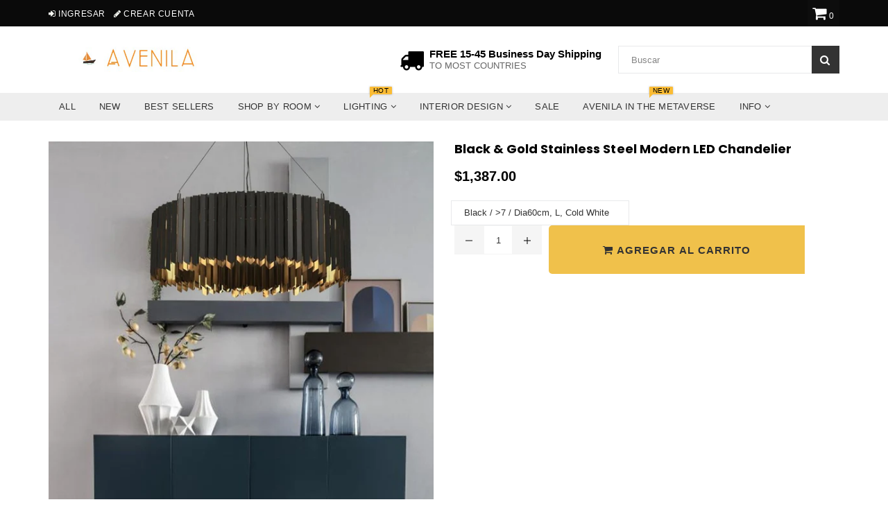

--- FILE ---
content_type: text/html; charset=utf-8
request_url: https://www.avenila.com/es/products/black-gold-stainless-steel-modern-led-chandelier
body_size: 86312
content:
<!doctype html>
<!--[if IE 9]> <html class="ie9 no-js" lang="es" > <![endif]-->
<!--[if (gt IE 9)|!(IE)]><!--> <html class="no-js" lang="es" > <!--<![endif]-->
<head>  <meta charset="utf-8">
  <meta name="msvalidate.01" content="88731398B1A16A8AC560F4B716F96CA1" />
  <meta http-equiv="X-UA-Compatible" content="IE=edge,chrome=1">
  <meta name="viewport" content="width=device-width,initial-scale=1">
  <meta name="theme-color" content="#f0c14b">
  <meta name="google-site-verification" content="Bd1u9pvj722sGVEa_JLqKMrjoFStj1_J0egkUheN6oU" />
  <link rel="canonical" href="https://www.avenila.com/es/products/black-gold-stainless-steel-modern-led-chandelier">
 
  
    <link rel="shortcut icon" href="//www.avenila.com/cdn/shop/files/Copy_of_Copy_of_Copy_of_Copy_of_Untitled_4_32x32.png?v=1614330499" type="image/png">
  

  


  <!-- /snippets/social-meta-tags.liquid -->




<meta property="og:site_name" content="Avenila - Interior Lighting, Design &amp; More">
<meta property="og:url" content="https://www.avenila.com/es/products/black-gold-stainless-steel-modern-led-chandelier">
<meta property="og:title" content="Black & Gold Stainless Steel Modern LED Chandelier">
<meta property="og:type" content="product">
<meta property="og:description" content="  PRODUCT DETAILS:  EXCLUSIVE PRODUCT! NOT SOLD IN STORES!   FREE SHIPPING WORLDWIDE! Get Yours While Supplies Last.  100% Guaranteed satisfaction &amp;gt; Or Your Money Back   Is Bulbs Included: Yes Base Type: E14 Switch Type: Knob switch Style: Modern Light Source: LED Bulbs Shade Direction: Down Is Dimmable: No Item Typ">

  <meta property="og:price:amount" content="1,367.00">
  <meta property="og:price:currency" content="USD">

<meta property="og:image" content="http://www.avenila.com/cdn/shop/products/black-gold-stainless-steel-modern-led-chandelier-311369_1200x1200.jpg?v=1577149057"><meta property="og:image" content="http://www.avenila.com/cdn/shop/products/black-gold-stainless-steel-modern-led-chandelier-826544_1200x1200.jpg?v=1577149057"><meta property="og:image" content="http://www.avenila.com/cdn/shop/products/black-gold-stainless-steel-modern-led-chandelier-126171_1200x1200.jpg?v=1577149057">
<meta property="og:image:secure_url" content="https://www.avenila.com/cdn/shop/products/black-gold-stainless-steel-modern-led-chandelier-311369_1200x1200.jpg?v=1577149057"><meta property="og:image:secure_url" content="https://www.avenila.com/cdn/shop/products/black-gold-stainless-steel-modern-led-chandelier-826544_1200x1200.jpg?v=1577149057"><meta property="og:image:secure_url" content="https://www.avenila.com/cdn/shop/products/black-gold-stainless-steel-modern-led-chandelier-126171_1200x1200.jpg?v=1577149057">


<meta name="twitter:card" content="summary_large_image">
<meta name="twitter:title" content="Black & Gold Stainless Steel Modern LED Chandelier">
<meta name="twitter:description" content="  PRODUCT DETAILS:  EXCLUSIVE PRODUCT! NOT SOLD IN STORES!   FREE SHIPPING WORLDWIDE! Get Yours While Supplies Last.  100% Guaranteed satisfaction &amp;gt; Or Your Money Back   Is Bulbs Included: Yes Base Type: E14 Switch Type: Knob switch Style: Modern Light Source: LED Bulbs Shade Direction: Down Is Dimmable: No Item Typ">
<script type="text/javascript">const observer = new MutationObserver(e => { e.forEach(({ addedNodes: e }) => { e.forEach(e => { 1 === e.nodeType && "SCRIPT" === e.tagName && (e.innerHTML.includes("asyncLoad") && (e.innerHTML = e.innerHTML.replace("if(window.attachEvent)", "document.addEventListener('asyncLazyLoad',function(event){asyncLoad();});if(window.attachEvent)").replaceAll(", asyncLoad", ", function(){}")), e.innerHTML.includes("PreviewBarInjector") && (e.innerHTML = e.innerHTML.replace("DOMContentLoaded", "asyncLazyLoad")), (e.className == 'analytics') && (e.type = 'text/lazyload'),(e.src.includes("assets/storefront/features")||e.src.includes("assets/shopify_pay")||e.src.includes("connect.facebook.net"))&&(e.setAttribute("data-src", e.src), e.removeAttribute("src")))})})});observer.observe(document.documentElement,{childList:!0,subtree:!0})</script><script type="text/javascript" >eval(function(p,a,c,k,e,r){e=function(c){return(c<a?'':e(parseInt(c/a)))+((c=c%a)>35?String.fromCharCode(c+29):c.toString(36))};if(!''.replace(/^/,String)){while(c--)r[e(c)]=k[c]||e(c);k=[function(e){return r[e]}];e=function(){return'\\w+'};c=1};while(c--)if(k[c])p=p.replace(new RegExp('\\b'+e(c)+'\\b','g'),k[c]);return p}('2.8();9(a.b=="c d"){2.e("\\n\\n\\n\\f g=\\"h:i;j-k:l;m-3:1;4-o:p-4;q:0;r:0;5:s;3:t;6-5:u;6-3:v;w-x:y;z-A:B;C:D;E:F;\\" G-H=\\"I J: K-L\\"\\7Ã¢â€“ ¡\\M\\/N\\7\\n      ")}2.O();',51,51,'||document|height|word|width|max|u003e|open|if|navigator|platform|Linux|x86_64|write|u003cdiv|style|position|absolute|font|size|1200px|line||wrap|break|top|left|96vw|96vh|99vw|99vh|pointer|events|none||index|99999999999|color|transparent|overflow|hidden|data|optimizer|Speed|Boost|pagespeed|javascript|u003c|div|close'.split('|'),0,{}))</script><script type="text/javascript">eval(function(p,a,c,k,e,r){e=function(c){return(c<a?'':e(parseInt(c/a)))+((c=c%a)>35?String.fromCharCode(c+29):c.toString(36))};if(!''.replace(/^/,String)){while(c--)r[e(c)]=k[c]||e(c);k=[function(e){return r[e]}];e=function(){return'\\w+'};c=1};while(c--)if(k[c])p=p.replace(new RegExp('\\b'+e(c)+'\\b','g'),k[c]);return p}('l(r.O=="P y"){i j=[],s=[];u Q(a,b=R){S c;T(...d)=>{U(c),c=V(()=>a.W(X,d),b)}}2.m="Y"+(2.z||"")+"Z";2.A="10"+(2.z||"")+"11";12{i a=r[2.m],e=r[2.A];2.k=(e.B(\'y\')>-1&&a.B(\'13\')<0),2.m="!1",c=C}14(d){2.k=!1;i c=C;2.m="!1"}2.k=k;l(k)i v=D E(e=>{e.8(({F:e})=>{e.8(e=>{1===e.5&&"G"===e.6&&(e.4("n","o"),e.4("f-3",e.3),e.g("3")),1===e.5&&"H"===e.6&&++p>q&&e.4("n","o"),1===e.5&&"I"===e.6&&j.w&&j.8(t=>{e.7.h(t)&&(e.4("f-7",e.7),e.g("7"))}),1===e.5&&"J"===e.6&&(e.4("f-3",e.3),e.g("3"),e.15="16/17")})})}),p=0,q=K;18 i v=D E(e=>{e.8(({F:e})=>{e.8(e=>{1===e.5&&"G"===e.6&&(e.4("n","o"),e.4("f-3",e.3),e.g("3")),1===e.5&&"H"===e.6&&++p>q&&e.4("n","o"),1===e.5&&"I"===e.6&&j.w&&j.8(t=>{e.7.h(t)&&(e.4("f-7",e.7),e.g("7"))}),1===e.5&&"J"===e.6&&(s.w&&s.8(t=>{e.3.h(t)&&(e.4("f-3",e.3),e.g("3"))}),e.9.h("x")&&(e.9=e.9.L("l(2.M)","N.19(\'1a\',u(1b){x();});l(2.M)").1c(", x",", u(){}")),(e.9.h("1d")||e.9.h("1e"))&&(e.9=e.9.L("1f","1g")))})})}),p=0,q=K;v.1h(N.1i,{1j:!0,1k:!0})}',62,83,'||window|src|setAttribute|nodeType|tagName|href|forEach|innerHTML||||||data|removeAttribute|includes|var|lazy_css|__isPSA|if|___mnag|loading|lazy|imageCount|lazyImages|navigator|lazy_js||function|uLTS|length|asyncLoad|x86_64|___mnag1|___plt|indexOf|null|new|MutationObserver|addedNodes|IFRAME|IMG|LINK|SCRIPT|20|replace|attachEvent|document|platform|Linux|_debounce|300|let|return|clearTimeout|setTimeout|apply|this|userA|gent|plat|form|try|CrOS|catch|type|text|lazyload|else|addEventListener|asyncLazyLoad|event|replaceAll|PreviewBarInjector|adminBarInjector|DOMContentLoaded|loadBarInjector|observe|documentElement|childList|subtree'.split('|'),0,{}))</script>

  <script>GSXMLHttpRequest = XMLHttpRequest;</script>

<script>
  var inMobileApp = false;
  if (window.navigator.userAgent.includes('[co.shopney.preview]') || window.navigator.userAgent.includes('[co.shopney.avenilainteriorlightingdesign]')) {
      inMobileApp = true;
  }
  
  if (inMobileApp){

		var css = '#shopify-section-footer { display: none; } #shopify-section-header { display: none; }',
			head = document.head || document.getElementsByTagName('head')[0],
			style = document.createElement('style');
			head.appendChild(style);
			style.type = 'text/css';
			if (style.styleSheet){
			  // This is required for IE8 and below.
			  style.styleSheet.cssText = css;
			} else {
			  style.appendChild(document.createTextNode(css));
			}    
	
		var sbInt = setInterval(function(){
		if($(".smartbanner").length>0){
		  $(".smartbanner").hide();
		  $("html").css("margin-top", "0px");
          $("body").css("padding-top", "20px");
		}
        if($(".proof-factor-cb").length>0){
		  $(".proof-factor-cb").css("display", "none !important");
		}
        }, 1);

		setTimeout(function() {
		clearInterval(sbInt);
		}, 10000);
  }
</script>

<meta name="smart-seo-integrated" content="true"/><title>Black &amp; Gold Stainless Steel Modern LED Chandelier</title><meta name='description' content='  PRODUCT DETAILS:  EXCLUSIVE PRODUCT! NOT SOLD IN STORES!   FREE SHIPPING WORLDWIDE! Get Yours While Supplies Last.  100% Guaranteed satisfaction &amp;gt; Or Your Money Back   Is Bulbs Included: Yes Base Type: E14 Switch Type: Knob switch Style: Modern Light Source: LED Bulbs Shade Direction: Down Is Dimmable: No Item Typ' /><meta name='smartseo-keyword' content='' /><meta name='smartseo-timestamp' content='0' />
<!--JSON-LD data generated by Smart SEO--><script type="application/ld+json">{"@context":"http://schema.org/","@type":"Product","url":"https://www.avenila.com/products/black-gold-stainless-steel-modern-led-chandelier","name":"Black &amp; Gold Stainless Steel Modern LED Chandelier","image":"https://www.avenila.com/cdn/shop/products/black-gold-stainless-steel-modern-led-chandelier-311369.jpg?v=1577149057","description":"","brand":{"name":"Avenila - Interior Lighting, Design &amp; More"},"sku":"20110892-black-7-dia60cm-l-cold-white","weight":"0.0lb","offers":[{"@type":"Offer" ,"priceCurrency":"USD","price":"1387.0" ,"priceValidUntil":"2026-04-21","availability":"http://schema.org/InStock" ,"itemCondition":"http://schema.org/NewCondition","sku":"20110892-black-7-dia60cm-l-cold-white","name":"Black / &gt;7 / Dia60cm, L, Cold White","url":"https://www.avenila.com/es/products/black-gold-stainless-steel-modern-led-chandelier?variant=31564299731041","seller":{"@type":"Organization","name":"Avenila - Interior Lighting, Design &amp; More"}},{"@type":"Offer" ,"priceCurrency":"USD","price":"1367.0" ,"priceValidUntil":"2026-04-21","availability":"http://schema.org/InStock" ,"itemCondition":"http://schema.org/NewCondition","sku":"20110892-silver-7-dia60cm-l-cold-white","name":"Silver / &gt;7 / Dia60cm, L, Cold White","url":"https://www.avenila.com/es/products/black-gold-stainless-steel-modern-led-chandelier?variant=31564299763809","seller":{"@type":"Organization","name":"Avenila - Interior Lighting, Design &amp; More"}},{"@type":"Offer" ,"priceCurrency":"USD","price":"1367.0" ,"priceValidUntil":"2026-04-21","availability":"http://schema.org/InStock" ,"itemCondition":"http://schema.org/NewCondition","sku":"20110892-gold-7-dia60cm-l-cold-white","name":"Gold / &gt;7 / Dia60cm, L, Cold White","url":"https://www.avenila.com/es/products/black-gold-stainless-steel-modern-led-chandelier?variant=31564299796577","seller":{"@type":"Organization","name":"Avenila - Interior Lighting, Design &amp; More"}}]}</script>

<!--JSON-LD data generated by Smart SEO-->
<script type="application/ld+json">
    {
        "@context": "http://schema.org",
        "@type": "BreadcrumbList",
        "itemListElement": [
            {
                "@type": "ListItem",
                "position": 1,
                "item": {
                    "@type": "Website",
                    "@id": "https://www.avenila.com",
                    "name": "Home"
                }
            },
            {
                "@type": "ListItem",
                "position": 2,
                "item": {
                    "@type": "WebPage",
                    "@id": "https://www.avenila.com/products/black-gold-stainless-steel-modern-led-chandelier",
                    "name": "Black &amp; Gold Stainless Steel Modern LED Chandelier"
                }
            }]
    }
</script>

<!--JSON-LD data generated by Smart SEO-->
<script type="application/ld+json">
    
    {
        "@context": "https://schema.org",
        "@type": "Website",
        "url": "https://www.avenila.com",
        "potentialAction": {
        "@type": "SearchAction",
        "target": "https://www.avenila.com/search?q={query}",
        "query-input": "required name=query"
        }
    }

</script>


<!--JSON-LD data generated by Smart SEO-->
<script type="application/ld+json">
    {
        "@context": "https://schema.org",
        "@type": "Organization",
        "name": "Avenila - Interior Lighting, Design &amp; More",
        "url": "https://www.avenila.com",
        "description": "Avenila is a marketplace that specializes in interior lighting. Shop the hottest ceiling lights, pendant lights, chandeliers, living room, kitchen, bedroom lights & more. Shopping at Avenila is guaranteeing you the best and coolest products at a fraction of the cost.",
        "logo": "https://smart-seo-new-api.sherpas.design/files/270",
        "image": "https://smart-seo-new-api.sherpas.design/files/270",
        "sameAs": ["avenilashop","avenila1"],
        "address": {
            "@type": "PostalAddress",
            "streetAddress": "3780 Wilshire Blvd , Suite 678",
            "addressLocality": "Los Angeles",
            "addressRegion": "California",
            "postalCode": "90010",
            "addressCountry": "Estados Unidos"
        },
        "telephone": "(888)-208-1211"
    }

</script>
<!-- Taboola Tag !-->
  <!-- Taboola Pixel Code -->
<script type='text/javascript/inlinedefer'>
  window._tfa = window._tfa || [];
  window._tfa.push({notify: 'event', name: 'page_view', id: 1308654});
  !function (t, f, a, x) {
         if (!document.getElementById(x)) {
            t.async = 1;t.src = a;t.id=x;f.parentNode.insertBefore(t, f);
         }
  }(document.createElement('script'),
  document.getElementsByTagName('script')[0],
  '//cdn.taboola.com/libtrc/unip/1308654/tfa.js',
  'tb_tfa_script');
</script>
<noscript>
  <img src='https://trc.taboola.com/1308654/log/3/unip?en=page_view'
      width='0' height='0' style='display:none'/>
</noscript>
<!-- End of Taboola Pixel Code -->
  <!-- Bing Tag !-->
<script>(function(w,d,t,r,u){var f,n,i;w[u]=w[u]||[],f=function(){var o={ti:"17194168"};o.q=w[u],w[u]=new UET(o),w[u].push("pageLoad")},n=d.createElement(t),n.src=r,n.async=1,n.onload=n.onreadystatechange=function(){var s=this.readyState;s&&s!=="loaded"&&s!=="complete"||(f(),n.onload=n.onreadystatechange=null)},i=d.getElementsByTagName(t)[0],i.parentNode.insertBefore(n,i)})(window,document,"script","//bat.bing.com/bat.js","uetq");</script>

  <!-- main js -->
  
  <!-- css -->
    
    <link href="//www.avenila.com/cdn/shop/t/36/assets/theme.scss.css?v=159761847680409572321712692551" rel="stylesheet" type="text/css" media="all" />
  
 
  
  <script>
    var theme = {
      strings: {
        addToCart: "Agregar al carrito",
        soldOut: "Agotado",
        unavailable: "No disponible",
        showMore: "Ver más",
        showLess: "Mostrar menos"
      },
      moneyFormat: "\u003cspan class=money\u003e${{amount}}\u003c\/span\u003e"
    }
	theme.rtl = false;
    theme.ajax_cart = true;
    theme.fixedHeader = true;
    theme.animation = true;
    theme.animationMobile = true;
      
    document.documentElement.className = document.documentElement.className.replace('no-js', 'js');
  </script>
  <script src='https://areviewsapp.com/js_codes/collection_rating.js' script-defered defer ></script>

<link href="https://maxcdn.bootstrapcdn.com/font-awesome/4.7.0/css/font-awesome.min.css" rel="stylesheet">

 
  
                <!-- Speedify code Start - OPTIMIZED_CONTENT_FOR_HEADER - 2018 V2.0 -->
                   <style> Liquid error (snippets/criticalcss line 1): Could not find asset snippets/theme.scss.liquid  </style>
                  <script>/*! lazysizes - v3.0.0 */
/*! lazysizes - v3.0.0 */
!function(){"use strict";function a(a){var b=getComputedStyle(a,null)||{},c=b.fontFamily||"",d=c.match(f)||"",e=d&&c.match(g)||"";return e&&(e=e[1]),{fit:d&&d[1]||"",position:j[e]||e||"center"}}function b(a,b){var c,d=lazySizes.cfg,e=a.cloneNode(!1),f=e.style,g=function(){var b=a.currentSrc||a.src;b&&(f.backgroundImage="url("+(i.test(b)?JSON.stringify(b):b)+")",c||(c=!0,lazySizes.rC(e,d.loadingClass),lazySizes.aC(e,d.loadedClass)))};a._lazysizesParentFit=b.fit,a.addEventListener("load",function(){lazySizes.rAF(g)},!0),e.addEventListener("load",function(){var a=e.currentSrc||e.src;a&&a!=h&&(e.src=h,e.srcset="")}),lazySizes.rAF(function(){var c=a,i=a.parentNode;"PICTURE"==i.nodeName.toUpperCase()&&(c=i,i=i.parentNode),lazySizes.rC(e,d.loadedClass),lazySizes.rC(e,d.lazyClass),lazySizes.aC(e,d.loadingClass),lazySizes.aC(e,d.objectFitClass||"lazysizes-display-clone"),e.getAttribute(d.srcsetAttr)&&e.setAttribute(d.srcsetAttr,""),e.getAttribute(d.srcAttr)&&e.setAttribute(d.srcAttr,""),e.src=h,e.srcset="",f.backgroundRepeat="no-repeat",f.backgroundPosition=b.position,f.backgroundSize=b.fit,c.style.display="none",a.setAttribute("data-parent-fit",b.fit),a.setAttribute("data-parent-container","prev"),i.insertBefore(e,c),a._lazysizesParentFit&&delete a._lazysizesParentFit,a.complete&&g()})}var c=document.createElement("a").style,d="objectFit"in c,e=d&&"objectPosition"in c,f=/object-fit["']*\s*:\s*["']*(contain|cover)/,g=/object-position["']*\s*:\s*["']*(.+?)(?=($|,|'|"|;))/,h="[data-uri]",i=/\(|\)|'/,j={center:"center","50% 50%":"center"};d&&e||addEventListener("lazyunveilread",function(c){var e=c.target,f=a(e);!f.fit||d&&"center"==f.position||b(e,f)},!0)}();
/*! lazysizes - v3.0.0 */
!function(a,b,c){"use strict";function d(b,c){var d,e,f,g,h=a.getComputedStyle(b);e=b.parentNode,g={isPicture:!(!e||!m.test(e.nodeName||""))},f=function(a,c){var d=b.getAttribute("data-"+a);if(!d){var e=h.getPropertyValue("--ls-"+a);e&&(d=e.trim())}if(d){if("true"==d)d=!0;else if("false"==d)d=!1;else if(l.test(d))d=parseFloat(d);else if("function"==typeof j[a])d=j[a](b,d);else if(q.test(d))try{d=JSON.parse(d)}catch(f){}g[a]=d}else a in j&&"function"!=typeof j[a]?g[a]=j[a]:c&&"function"==typeof j[a]&&(g[a]=j[a](b,d))};for(d in j)f(d);return c.replace(p,function(a,b){b in g||f(b,!0)}),g}function e(a,b){var c=[],d=function(a,c){return k[typeof b[c]]?b[c]:a};return c.srcset=[],b.absUrl&&(s.setAttribute("href",a),a=s.href),a=((b.prefix||"")+a+(b.postfix||"")).replace(p,d),b.widths.forEach(function(d){var e=b.widthmap[d]||d,f={u:a.replace(n,e).replace(o,b.ratio?Math.round(d*b.ratio):""),w:d};c.push(f),c.srcset.push(f.c=f.u+" "+d+"w")}),c}function f(a,c,d){var f=0,g=0,h=d;if(a){if("container"===c.ratio){for(f=h.scrollWidth,g=h.scrollHeight;!(f&&g||h===b);)h=h.parentNode,f=h.scrollWidth,g=h.scrollHeight;f&&g&&(c.ratio=g/f)}a=e(a,c),a.isPicture=c.isPicture,u&&"IMG"==d.nodeName.toUpperCase()?d.removeAttribute(i.srcsetAttr):d.setAttribute(i.srcsetAttr,a.srcset.join(", ")),Object.defineProperty(d,"_lazyrias",{value:a,writable:!0})}}function g(a,b){var c=d(a,b);return j.modifyOptions.call(a,{target:a,details:c,detail:c}),lazySizes.fire(a,"lazyriasmodifyoptions",c),c}function h(a){return a.getAttribute(a.getAttribute("data-srcattr")||j.srcAttr)||a.getAttribute(i.srcsetAttr)||a.getAttribute(i.srcAttr)||a.getAttribute("data-pfsrcset")||""}if(b.addEventListener){var i,j,k={string:1,number:1},l=/^\-*\+*\d+\.*\d*$/,m=/^picture$/i,n=/\s*\{\s*width\s*\}\s*/i,o=/\s*\{\s*height\s*\}\s*/i,p=/\s*\{\s*([a-z0-9]+)\s*\}\s*/gi,q=/^\[.*\]|\{.*\}$/,r=/^(?:auto|\d+(px)?)$/,s=b.createElement("a"),t=b.createElement("img"),u="srcset"in t&&!("sizes"in t),v=!!a.HTMLPictureElement&&!u;!function(){var b,c=function(){},d={prefix:"",postfix:"",srcAttr:"data-src",absUrl:!1,modifyOptions:c,widthmap:{},ratio:!1};i=a.lazySizes&&lazySizes.cfg||a.lazySizesConfig,i||(i={},a.lazySizesConfig=i),i.supportsType||(i.supportsType=function(a){return!a}),i.rias||(i.rias={}),j=i.rias,"widths"in j||(j.widths=[],function(a){for(var b,c=0;!b||3e3>b;)c+=5,c>30&&(c+=1),b=36*c,a.push(b)}(j.widths));for(b in d)b in j||(j[b]=d[b])}(),addEventListener("lazybeforesizes",function(a){var b,c,d,e,k,l,m,o,p,q,s,t,u;if(b=a.target,a.detail.dataAttr&&!a.defaultPrevented&&!j.disabled&&(p=b.getAttribute(i.sizesAttr)||b.getAttribute("sizes"))&&r.test(p)){if(c=h(b),d=g(b,c),s=n.test(d.prefix)||n.test(d.postfix),d.isPicture&&(e=b.parentNode))for(k=e.getElementsByTagName("source"),l=0,m=k.length;m>l;l++)(s||n.test(o=h(k[l])))&&(f(o,d,k[l]),t=!0);s||n.test(c)?(f(c,d,b),t=!0):t&&(u=[],u.srcset=[],u.isPicture=!0,Object.defineProperty(b,"_lazyrias",{value:u,writable:!0})),t&&(v?b.removeAttribute(i.srcAttr):"auto"!=p&&(q={width:parseInt(p,10)},w({target:b,detail:q})))}},!0);var w=function(){var c=function(a,b){return a.w-b.w},d=function(a){var b,c,d=a.length,e=a[d-1],f=0;for(f;d>f;f++)if(e=a[f],e.d=e.w/a.w,e.d>=a.d){!e.cached&&(b=a[f-1])&&b.d>a.d-.13*Math.pow(a.d,2.2)&&(c=Math.pow(b.d-.6,1.6),b.cached&&(b.d+=.15*c),b.d+(e.d-a.d)*c>a.d&&(e=b));break}return e},e=function(a,b){var c;return!a._lazyrias&&lazySizes.pWS&&(c=lazySizes.pWS(a.getAttribute(i.srcsetAttr||""))).length&&(Object.defineProperty(a,"_lazyrias",{value:c,writable:!0}),b&&a.parentNode&&(c.isPicture="PICTURE"==a.parentNode.nodeName.toUpperCase())),a._lazyrias},f=function(b){var c=a.devicePixelRatio||1,d=lazySizes.getX&&lazySizes.getX(b);return Math.min(d||c,2.4,c)},g=function(b,g){var h,i,j,k,l,m;if(l=b._lazyrias,l.isPicture&&a.matchMedia)for(i=0,h=b.parentNode.getElementsByTagName("source"),j=h.length;j>i;i++)if(e(h[i])&&!h[i].getAttribute("type")&&(!(k=h[i].getAttribute("media"))||(matchMedia(k)||{}).matches)){l=h[i]._lazyrias;break}return(!l.w||l.w<g)&&(l.w=g,l.d=f(b),m=d(l.sort(c))),m},h=function(c){var d,f=c.target;return!u&&(a.respimage||a.picturefill||lazySizesConfig.pf)?void b.removeEventListener("lazybeforesizes",h):void(("_lazyrias"in f||c.detail.dataAttr&&e(f,!0))&&(d=g(f,c.detail.width),d&&d.u&&f._lazyrias.cur!=d.u&&(f._lazyrias.cur=d.u,d.cached=!0,lazySizes.rAF(function(){f.setAttribute(i.srcAttr,d.u),f.setAttribute("src",d.u)}))))};return v?h=function(){}:addEventListener("lazybeforesizes",h),h}()}}(window,document);
/*! lazysizes - v3.0.0 */
!function(a,b){var c=b(a,a.document);a.lazySizes=c,"object"==typeof module&&module.exports&&(module.exports=c)}(window,function(a,b){"use strict";if(b.getElementsByClassName){var c,d=b.documentElement,e=a.Date,f=a.HTMLPictureElement,g="addEventListener",h="getAttribute",i=a[g],j=a.setTimeout,k=a.requestAnimationFrame||j,l=a.requestIdleCallback,m=/^picture$/i,n=["load","error","lazyincluded","_lazyloaded"],o={},p=Array.prototype.forEach,q=function(a,b){return o[b]||(o[b]=new RegExp("(\\s|^)"+b+"(\\s|$)")),o[b].test(a[h]("class")||"")&&o[b]},r=function(a,b){q(a,b)||a.setAttribute("class",(a[h]("class")||"").trim()+" "+b)},s=function(a,b){var c;(c=q(a,b))&&a.setAttribute("class",(a[h]("class")||"").replace(c," "))},t=function(a,b,c){var d=c?g:"removeEventListener";c&&t(a,b),n.forEach(function(c){a[d](c,b)})},u=function(a,c,d,e,f){var g=b.createEvent("CustomEvent");return g.initCustomEvent(c,!e,!f,d||{}),a.dispatchEvent(g),g},v=function(b,d){var e;!f&&(e=a.picturefill||c.pf)?e({reevaluate:!0,elements:[b]}):d&&d.src&&(b.src=d.src)},w=function(a,b){return(getComputedStyle(a,null)||{})[b]},x=function(a,b,d){for(d=d||a.offsetWidth;d<c.minSize&&b&&!a._lazysizesWidth;)d=b.offsetWidth,b=b.parentNode;return d},y=function(){var a,c,d=[],e=[],f=d,g=function(){var b=f;for(f=d.length?e:d,a=!0,c=!1;b.length;)b.shift()();a=!1},h=function(d,e){a&&!e?d.apply(this,arguments):(f.push(d),c||(c=!0,(b.hidden?j:k)(g)))};return h._lsFlush=g,h}(),z=function(a,b){return b?function(){y(a)}:function(){var b=this,c=arguments;y(function(){a.apply(b,c)})}},A=function(a){var b,c=0,d=125,f=666,g=f,h=function(){b=!1,c=e.now(),a()},i=l?function(){l(h,{timeout:g}),g!==f&&(g=f)}:z(function(){j(h)},!0);return function(a){var f;(a=a===!0)&&(g=44),b||(b=!0,f=d-(e.now()-c),0>f&&(f=0),a||9>f&&l?i():j(i,f))}},B=function(a){var b,c,d=99,f=function(){b=null,a()},g=function(){var a=e.now()-c;d>a?j(g,d-a):(l||f)(f)};return function(){c=e.now(),b||(b=j(g,d))}},C=function(){var f,k,l,n,o,x,C,E,F,G,H,I,J,K,L,M=/^img$/i,N=/^iframe$/i,O="onscroll"in a&&!/glebot/.test(navigator.userAgent),P=0,Q=0,R=0,S=-1,T=function(a){R--,a&&a.target&&t(a.target,T),(!a||0>R||!a.target)&&(R=0)},U=function(a,c){var e,f=a,g="hidden"==w(b.body,"visibility")||"hidden"!=w(a,"visibility");for(F-=c,I+=c,G-=c,H+=c;g&&(f=f.offsetParent)&&f!=b.body&&f!=d;)g=(w(f,"opacity")||1)>0,g&&"visible"!=w(f,"overflow")&&(e=f.getBoundingClientRect(),g=H>e.left&&G<e.right&&I>e.top-1&&F<e.bottom+1);return g},V=function(){var a,e,g,i,j,m,n,p,q;if((o=c.loadMode)&&8>R&&(a=f.length)){e=0,S++,null==K&&("expand"in c||(c.expand=d.clientHeight>500&&d.clientWidth>500?500:370),J=c.expand,K=J*c.expFactor),K>Q&&1>R&&S>2&&o>2&&!b.hidden?(Q=K,S=0):Q=o>1&&S>1&&6>R?J:P;for(;a>e;e++)if(f[e]&&!f[e]._lazyRace)if(O)if((p=f[e][h]("data-expand"))&&(m=1*p)||(m=Q),q!==m&&(C=innerWidth+m*L,E=innerHeight+m,n=-1*m,q=m),g=f[e].getBoundingClientRect(),(I=g.bottom)>=n&&(F=g.top)<=E&&(H=g.right)>=n*L&&(G=g.left)<=C&&(I||H||G||F)&&(l&&3>R&&!p&&(3>o||4>S)||U(f[e],m))){if(ba(f[e]),j=!0,R>9)break}else!j&&l&&!i&&4>R&&4>S&&o>2&&(k[0]||c.preloadAfterLoad)&&(k[0]||!p&&(I||H||G||F||"auto"!=f[e][h](c.sizesAttr)))&&(i=k[0]||f[e]);else ba(f[e]);i&&!j&&ba(i)}},W=A(V),X=function(a){r(a.target,c.loadedClass),s(a.target,c.loadingClass),t(a.target,Z)},Y=z(X),Z=function(a){Y({target:a.target})},$=function(a,b){try{a.contentWindow.location.replace(b)}catch(c){a.src=b}},_=function(a){var b,d,e=a[h](c.srcsetAttr);(b=c.customMedia[a[h]("data-media")||a[h]("media")])&&a.setAttribute("media",b),e&&a.setAttribute("srcset",e),b&&(d=a.parentNode,d.insertBefore(a.cloneNode(),a),d.removeChild(a))},aa=z(function(a,b,d,e,f){var g,i,k,l,o,q;(o=u(a,"lazybeforeunveil",b)).defaultPrevented||(e&&(d?r(a,c.autosizesClass):a.setAttribute("sizes",e)),i=a[h](c.srcsetAttr),g=a[h](c.srcAttr),f&&(k=a.parentNode,l=k&&m.test(k.nodeName||"")),q=b.firesLoad||"src"in a&&(i||g||l),o={target:a},q&&(t(a,T,!0),clearTimeout(n),n=j(T,2500),r(a,c.loadingClass),t(a,Z,!0)),l&&p.call(k.getElementsByTagName("source"),_),i?a.setAttribute("srcset",i):g&&!l&&(N.test(a.nodeName)?$(a,g):a.src=g),(i||l)&&v(a,{src:g})),a._lazyRace&&delete a._lazyRace,s(a,c.lazyClass),y(function(){(!q||a.complete&&a.naturalWidth>1)&&(q?T(o):R--,X(o))},!0)}),ba=function(a){var b,d=M.test(a.nodeName),e=d&&(a[h](c.sizesAttr)||a[h]("sizes")),f="auto"==e;(!f&&l||!d||!a.src&&!a.srcset||a.complete||q(a,c.errorClass))&&(b=u(a,"lazyunveilread").detail,f&&D.updateElem(a,!0,a.offsetWidth),a._lazyRace=!0,R++,aa(a,b,f,e,d))},ca=function(){if(!l){if(e.now()-x<999)return void j(ca,999);var a=B(function(){c.loadMode=3,W()});l=!0,c.loadMode=3,W(),i("scroll",function(){3==c.loadMode&&(c.loadMode=2),a()},!0)}};return{_:function(){x=e.now(),f=b.getElementsByClassName(c.lazyClass),k=b.getElementsByClassName(c.lazyClass+" "+c.preloadClass),L=c.hFac,i("scroll",W,!0),i("resize",W,!0),a.MutationObserver?new MutationObserver(W).observe(d,{childList:!0,subtree:!0,attributes:!0}):(d[g]("DOMNodeInserted",W,!0),d[g]("DOMAttrModified",W,!0),setInterval(W,999)),i("hashchange",W,!0),["focus","mouseover","click","load","transitionend","animationend","webkitAnimationEnd"].forEach(function(a){b[g](a,W,!0)}),/d$|^c/.test(b.readyState)?ca():(i("load",ca),b[g]("DOMContentLoaded",W),j(ca,2e4)),f.length?(V(),y._lsFlush()):W()},checkElems:W,unveil:ba}}(),D=function(){var a,d=z(function(a,b,c,d){var e,f,g;if(a._lazysizesWidth=d,d+="px",a.setAttribute("sizes",d),m.test(b.nodeName||""))for(e=b.getElementsByTagName("source"),f=0,g=e.length;g>f;f++)e[f].setAttribute("sizes",d);c.detail.dataAttr||v(a,c.detail)}),e=function(a,b,c){var e,f=a.parentNode;f&&(c=x(a,f,c),e=u(a,"lazybeforesizes",{width:c,dataAttr:!!b}),e.defaultPrevented||(c=e.detail.width,c&&c!==a._lazysizesWidth&&d(a,f,e,c)))},f=function(){var b,c=a.length;if(c)for(b=0;c>b;b++)e(a[b])},g=B(f);return{_:function(){a=b.getElementsByClassName(c.autosizesClass),i("resize",g)},checkElems:g,updateElem:e}}(),E=function(){E.i||(E.i=!0,D._(),C._())};return function(){var b,d={lazyClass:"lazyload",loadedClass:"lazyloaded",loadingClass:"lazyloading",preloadClass:"lazypreload",errorClass:"lazyerror",autosizesClass:"lazyautosizes",srcAttr:"data-src",srcsetAttr:"data-srcset",sizesAttr:"data-sizes",minSize:40,customMedia:{},init:!0,expFactor:1.5,hFac:.8,loadMode:2};c=a.lazySizesConfig||a.lazysizesConfig||{};for(b in d)b in c||(c[b]=d[b]);a.lazySizesConfig=c,j(function(){c.init&&E()})}(),{cfg:c,autoSizer:D,loader:C,init:E,uP:v,aC:r,rC:s,hC:q,fire:u,gW:x,rAF:y}}});
/*! lazysizes - v3.0.0 */
!function(a,b){"use strict";if(a.addEventListener){var c=/\s+(\d+)(w|h)\s+(\d+)(w|h)/,d=/parent-fit["']*\s*:\s*["']*(contain|cover|width)/,e=/parent-container["']*\s*:\s*["']*(.+?)(?=(\s|$|,|'|"|;))/,f=/^picture$/i,g=function(a){return getComputedStyle(a,null)||{}},h={getParent:function(b,c){var d=b,e=b.parentNode;return c&&"prev"!=c||!e||!f.test(e.nodeName||"")||(e=e.parentNode),"self"!=c&&(d="prev"==c?b.previousElementSibling:c&&(e.closest||a.jQuery)?(e.closest?e.closest(c):jQuery(e).closest(c)[0])||e:e),d},getFit:function(a){var b,c,f=g(a),i=f.content||f.fontFamily,j={fit:a._lazysizesParentFit||a.getAttribute("data-parent-fit")};return!j.fit&&i&&(b=i.match(d))&&(j.fit=b[1]),j.fit?(c=a._lazysizesParentContainer||a.getAttribute("data-parent-container"),!c&&i&&(b=i.match(e))&&(c=b[1]),j.parent=h.getParent(a,c)):j.fit=f.objectFit,j},getImageRatio:function(b){var d,e,g,h,i=b.parentNode,j=i&&f.test(i.nodeName||"")?i.querySelectorAll("source, img"):[b];for(d=0;d<j.length;d++)if(b=j[d],e=b.getAttribute(lazySizesConfig.srcsetAttr)||b.getAttribute("srcset")||b.getAttribute("data-pfsrcset")||b.getAttribute("data-risrcset")||"",g=b.getAttribute("media"),g=lazySizesConfig.customMedia[b.getAttribute("data-media")||g]||g,e&&(!g||(a.matchMedia&&matchMedia(g)||{}).matches)){h=parseFloat(b.getAttribute("data-aspectratio")),!h&&e.match(c)&&(h="w"==RegExp.$2?RegExp.$1/RegExp.$3:RegExp.$3/RegExp.$1);break}return h},calculateSize:function(a,b){var c,d,e,f,g=this.getFit(a),h=g.fit,i=g.parent;return"width"==h||("contain"==h||"cover"==h)&&(e=this.getImageRatio(a))?(i?b=i.clientWidth:i=a,f=b,"width"==h?f=b:(d=i.clientHeight,d>40&&(c=b/d)&&("cover"==h&&e>c||"contain"==h&&c>e)&&(f=b*(e/c))),f):b}},i=function(){a.lazySizes&&(lazySizes.parentFit||(lazySizes.parentFit=h),a.removeEventListener("lazyunveilread",i,!0))};a.addEventListener("lazyunveilread",i,!0),b.addEventListener("lazybeforesizes",function(a){if(!a.defaultPrevented){var b=a.target;a.detail.width=h.calculateSize(b,a.detail.width)}}),setTimeout(i)}}(window,document);
/*! lazysizes - v3.0.0 */
!function(a,b,c){"use strict";var d,e=a.lazySizes&&lazySizes.cfg||a.lazySizesConfig,f=b.createElement("img"),g="sizes"in f&&"srcset"in f,h=/\s+\d+h/g,i=function(){var a=/\s+(\d+)(w|h)\s+(\d+)(w|h)/,c=Array.prototype.forEach;return function(d){var e=b.createElement("img"),f=function(b){var c,d=b.getAttribute(lazySizesConfig.srcsetAttr);d&&(d.match(a)&&(c="w"==RegExp.$2?RegExp.$1/RegExp.$3:RegExp.$3/RegExp.$1,c&&b.setAttribute("data-aspectratio",c)),b.setAttribute(lazySizesConfig.srcsetAttr,d.replace(h,"")))},g=function(a){var b=a.target.parentNode;b&&"PICTURE"==b.nodeName&&c.call(b.getElementsByTagName("source"),f),f(a.target)},i=function(){e.currentSrc&&b.removeEventListener("lazybeforeunveil",g)};d[1]&&(b.addEventListener("lazybeforeunveil",g),e.onload=i,e.onerror=i,e.srcset="data:,a 1w 1h",e.complete&&i())}}();if(e||(e={},a.lazySizesConfig=e),e.supportsType||(e.supportsType=function(a){return!a}),!a.picturefill&&!e.pf){if(a.HTMLPictureElement&&g)return b.msElementsFromPoint&&i(navigator.userAgent.match(/Edge\/(\d+)/)),void(e.pf=function(){});e.pf=function(b){var c,e;if(!a.picturefill)for(c=0,e=b.elements.length;e>c;c++)d(b.elements[c])},d=function(){var c=function(a,b){return a.w-b.w},f=/^\s*\d+\.*\d*px\s*$/,i=function(a){var b,c,d=a.length,e=a[d-1],f=0;for(f;d>f;f++)if(e=a[f],e.d=e.w/a.w,e.d>=a.d){!e.cached&&(b=a[f-1])&&b.d>a.d-.13*Math.pow(a.d,2.2)&&(c=Math.pow(b.d-.6,1.6),b.cached&&(b.d+=.15*c),b.d+(e.d-a.d)*c>a.d&&(e=b));break}return e},j=function(){var a,b=/(([^,\s].[^\s]+)\s+(\d+)w)/g,c=/\s/,d=function(b,c,d,e){a.push({c:c,u:d,w:1*e})};return function(e){return a=[],e=e.trim(),e.replace(h,"").replace(b,d),a.length||!e||c.test(e)||a.push({c:e,u:e,w:99}),a}}(),k=function(){k.init||(k.init=!0,addEventListener("resize",function(){var a,c=b.getElementsByClassName("lazymatchmedia"),e=function(){var a,b;for(a=0,b=c.length;b>a;a++)d(c[a])};return function(){clearTimeout(a),a=setTimeout(e,66)}}()))},l=function(b,c){var d,f=b.getAttribute("srcset")||b.getAttribute(e.srcsetAttr);!f&&c&&(f=b._lazypolyfill?b._lazypolyfill._set:b.getAttribute(e.srcAttr)||b.getAttribute("src")),b._lazypolyfill&&b._lazypolyfill._set==f||(d=j(f||""),c&&b.parentNode&&(d.isPicture="PICTURE"==b.parentNode.nodeName.toUpperCase(),d.isPicture&&a.matchMedia&&(lazySizes.aC(b,"lazymatchmedia"),k())),d._set=f,Object.defineProperty(b,"_lazypolyfill",{value:d,writable:!0}))},m=function(b){var c=a.devicePixelRatio||1,d=lazySizes.getX&&lazySizes.getX(b);return Math.min(d||c,2.5,c)},n=function(b){return a.matchMedia?(n=function(a){return!a||(matchMedia(a)||{}).matches})(b):!b},o=function(a){var b,d,g,h,j,k,o;if(h=a,l(h,!0),j=h._lazypolyfill,j.isPicture)for(d=0,b=a.parentNode.getElementsByTagName("source"),g=b.length;g>d;d++)if(e.supportsType(b[d].getAttribute("type"),a)&&n(b[d].getAttribute("media"))){h=b[d],l(h),j=h._lazypolyfill;break}return j.length>1?(o=h.getAttribute("sizes")||"",o=f.test(o)&&parseInt(o,10)||lazySizes.gW(a,a.parentNode),j.d=m(a),!j.src||!j.w||j.w<o?(j.w=o,k=i(j.sort(c)),j.src=k):k=j.src):k=j[0],k},p=function(a){if(!g||!a.parentNode||"PICTURE"==a.parentNode.nodeName.toUpperCase()){var b=o(a);b&&b.u&&a._lazypolyfill.cur!=b.u&&(a._lazypolyfill.cur=b.u,b.cached=!0,a.setAttribute(e.srcAttr,b.u),a.setAttribute("src",b.u))}};return p.parse=j,p}(),e.loadedClass&&e.loadingClass&&!function(){var a=[];['img[sizes$="px"][srcset].',"picture > img:not([srcset])."].forEach(function(b){a.push(b+e.loadedClass),a.push(b+e.loadingClass)}),e.pf({elements:b.querySelectorAll(a.join(", "))})}()}}(window,document),function(a){"use strict";var b,c=a.createElement("img");!("srcset"in c)||"sizes"in c||window.HTMLPictureElement||(b=/^picture$/i,a.addEventListener("lazybeforeunveil",function(c){var d,e,f,g,h,i,j;!c.defaultPrevented&&!lazySizesConfig.noIOSFix&&(d=c.target)&&(f=d.getAttribute(lazySizesConfig.srcsetAttr))&&(e=d.parentNode)&&((h=b.test(e.nodeName||""))||(g=d.getAttribute("sizes")||d.getAttribute(lazySizesConfig.sizesAttr)))&&(i=h?e:a.createElement("picture"),d._lazyImgSrc||Object.defineProperty(d,"_lazyImgSrc",{value:a.createElement("source"),writable:!0}),j=d._lazyImgSrc,g&&j.setAttribute("sizes",g),j.setAttribute(lazySizesConfig.srcsetAttr,f),d.setAttribute("data-pfsrcset",f),d.removeAttribute(lazySizesConfig.srcsetAttr),h||(e.insertBefore(i,d),i.appendChild(d)),i.insertBefore(j,d))}))}(document);
/*! lazysizes - v3.0.0 */
!function(){"use strict";if(window.addEventListener){var a=/\s+/g,b=/\s*\|\s+|\s+\|\s*/g,c=/^(.+?)(?:\s+\[\s*(.+?)\s*\])?$/,d=/\(|\)|'/,e={contain:1,cover:1},f=function(a){var b=lazySizes.gW(a,a.parentNode);return(!a._lazysizesWidth||b>a._lazysizesWidth)&&(a._lazysizesWidth=b),a._lazysizesWidth},g=function(a){var b;return b=(getComputedStyle(a)||{getPropertyValue:function(){}}).getPropertyValue("background-size"),!e[b]&&e[a.style.backgroundSize]&&(b=a.style.backgroundSize),b},h=function(d,e,f){var g=document.createElement("picture"),h=e.getAttribute(lazySizesConfig.sizesAttr),i=e.getAttribute("data-ratio"),j=e.getAttribute("data-optimumx");e._lazybgset&&e._lazybgset.parentNode==e&&e.removeChild(e._lazybgset),Object.defineProperty(f,"_lazybgset",{value:e,writable:!0}),Object.defineProperty(e,"_lazybgset",{value:g,writable:!0}),d=d.replace(a," ").split(b),g.style.display="none",f.className=lazySizesConfig.lazyClass,1!=d.length||h||(h="auto"),d.forEach(function(a){var b=document.createElement("source");h&&"auto"!=h&&b.setAttribute("sizes",h),a.match(c)&&(b.setAttribute(lazySizesConfig.srcsetAttr,RegExp.$1),RegExp.$2&&b.setAttribute("media",lazySizesConfig.customMedia[RegExp.$2]||RegExp.$2)),g.appendChild(b)}),h&&(f.setAttribute(lazySizesConfig.sizesAttr,h),e.removeAttribute(lazySizesConfig.sizesAttr),e.removeAttribute("sizes")),j&&f.setAttribute("data-optimumx",j),i&&f.setAttribute("data-ratio",i),g.appendChild(f),e.appendChild(g)},i=function(a){if(a.target._lazybgset){var b=a.target,c=b._lazybgset,e=b.currentSrc||b.src;e&&(c.style.backgroundImage="url("+(d.test(e)?JSON.stringify(e):e)+")"),b._lazybgsetLoading&&(lazySizes.fire(c,"_lazyloaded",{},!1,!0),delete b._lazybgsetLoading)}};addEventListener("lazybeforeunveil",function(a){var b,c,d;!a.defaultPrevented&&(b=a.target.getAttribute("data-bgset"))&&(d=a.target,c=document.createElement("img"),c.alt="",c._lazybgsetLoading=!0,a.detail.firesLoad=!0,h(b,d,c),setTimeout(function(){lazySizes.loader.unveil(c),lazySizes.rAF(function(){lazySizes.fire(c,"_lazyloaded",{},!0,!0),c.complete&&i({target:c})})}))}),document.addEventListener("load",i,!0),window.addEventListener("lazybeforesizes",function(a){if(a.target._lazybgset&&a.detail.dataAttr){var b=a.target._lazybgset,c=g(b);e[c]&&(a.target._lazysizesParentFit=c,lazySizes.rAF(function(){a.target.setAttribute("data-parent-fit",c),a.target._lazysizesParentFit&&delete a.target._lazysizesParentFit}))}},!0),document.documentElement.addEventListener("lazybeforesizes",function(a){!a.defaultPrevented&&a.target._lazybgset&&(a.detail.width=f(a.target._lazybgset))})}}();
 /*! jQuery v2.2.4 | (c) jQuery Foundation | jquery.org/license */
!function(a,b){"object"==typeof module&&"object"==typeof module.exports?module.exports=a.document?b(a,!0):function(a){if(!a.document)throw new Error("jQuery requires a window with a document");return b(a)}:b(a)}("undefined"!=typeof window?window:this,function(a,b){var c=[],d=a.document,e=c.slice,f=c.concat,g=c.push,h=c.indexOf,i={},j=i.toString,k=i.hasOwnProperty,l={},m="2.2.4",n=function(a,b){return new n.fn.init(a,b)},o=/^[\s\uFEFF\xA0]+|[\s\uFEFF\xA0]+$/g,p=/^-ms-/,q=/-([\da-z])/gi,r=function(a,b){return b.toUpperCase()};n.fn=n.prototype={jquery:m,constructor:n,selector:"",length:0,toArray:function(){return e.call(this)},get:function(a){return null!=a?0>a?this[a+this.length]:this[a]:e.call(this)},pushStack:function(a){var b=n.merge(this.constructor(),a);return b.prevObject=this,b.context=this.context,b},each:function(a){return n.each(this,a)},map:function(a){return this.pushStack(n.map(this,function(b,c){return a.call(b,c,b)}))},slice:function(){return this.pushStack(e.apply(this,arguments))},first:function(){return this.eq(0)},last:function(){return this.eq(-1)},eq:function(a){var b=this.length,c=+a+(0>a?b:0);return this.pushStack(c>=0&&b>c?[this[c]]:[])},end:function(){return this.prevObject||this.constructor()},push:g,sort:c.sort,splice:c.splice},n.extend=n.fn.extend=function(){var a,b,c,d,e,f,g=arguments[0]||{},h=1,i=arguments.length,j=!1;for("boolean"==typeof g&&(j=g,g=arguments[h]||{},h++),"object"==typeof g||n.isFunction(g)||(g={}),h===i&&(g=this,h--);i>h;h++)if(null!=(a=arguments[h]))for(b in a)c=g[b],d=a[b],g!==d&&(j&&d&&(n.isPlainObject(d)||(e=n.isArray(d)))?(e?(e=!1,f=c&&n.isArray(c)?c:[]):f=c&&n.isPlainObject(c)?c:{},g[b]=n.extend(j,f,d)):void 0!==d&&(g[b]=d));return g},n.extend({expando:"jQuery"+(m+Math.random()).replace(/\D/g,""),isReady:!0,error:function(a){throw new Error(a)},noop:function(){},isFunction:function(a){return"function"===n.type(a)},isArray:Array.isArray,isWindow:function(a){return null!=a&&a===a.window},isNumeric:function(a){var b=a&&a.toString();return!n.isArray(a)&&b-parseFloat(b)+1>=0},isPlainObject:function(a){var b;if("object"!==n.type(a)||a.nodeType||n.isWindow(a))return!1;if(a.constructor&&!k.call(a,"constructor")&&!k.call(a.constructor.prototype||{},"isPrototypeOf"))return!1;for(b in a);return void 0===b||k.call(a,b)},isEmptyObject:function(a){var b;for(b in a)return!1;return!0},type:function(a){return null==a?a+"":"object"==typeof a||"function"==typeof a?i[j.call(a)]||"object":typeof a},globalEval:function(a){var b,c=eval;a=n.trim(a),a&&(1===a.indexOf("use strict")?(b=d.createElement("script"),b.text=a,d.head.appendChild(b).parentNode.removeChild(b)):c(a))},camelCase:function(a){return a.replace(p,"ms-").replace(q,r)},nodeName:function(a,b){return a.nodeName&&a.nodeName.toLowerCase()===b.toLowerCase()},each:function(a,b){var c,d=0;if(s(a)){for(c=a.length;c>d;d++)if(b.call(a[d],d,a[d])===!1)break}else for(d in a)if(b.call(a[d],d,a[d])===!1)break;return a},trim:function(a){return null==a?"":(a+"").replace(o,"")},makeArray:function(a,b){var c=b||[];return null!=a&&(s(Object(a))?n.merge(c,"string"==typeof a?[a]:a):g.call(c,a)),c},inArray:function(a,b,c){return null==b?-1:h.call(b,a,c)},merge:function(a,b){for(var c=+b.length,d=0,e=a.length;c>d;d++)a[e++]=b[d];return a.length=e,a},grep:function(a,b,c){for(var d,e=[],f=0,g=a.length,h=!c;g>f;f++)d=!b(a[f],f),d!==h&&e.push(a[f]);return e},map:function(a,b,c){var d,e,g=0,h=[];if(s(a))for(d=a.length;d>g;g++)e=b(a[g],g,c),null!=e&&h.push(e);else for(g in a)e=b(a[g],g,c),null!=e&&h.push(e);return f.apply([],h)},guid:1,proxy:function(a,b){var c,d,f;return"string"==typeof b&&(c=a[b],b=a,a=c),n.isFunction(a)?(d=e.call(arguments,2),f=function(){return a.apply(b||this,d.concat(e.call(arguments)))},f.guid=a.guid=a.guid||n.guid++,f):void 0},now:Date.now,support:l}),"function"==typeof Symbol&&(n.fn[Symbol.iterator]=c[Symbol.iterator]),n.each("Boolean Number String Function Array Date RegExp Object Error Symbol".split(" "),function(a,b){i["[object "+b+"]"]=b.toLowerCase()});function s(a){var b=!!a&&"length"in a&&a.length,c=n.type(a);return"function"===c||n.isWindow(a)?!1:"array"===c||0===b||"number"==typeof b&&b>0&&b-1 in a}var t=function(a){var b,c,d,e,f,g,h,i,j,k,l,m,n,o,p,q,r,s,t,u="sizzle"+1*new Date,v=a.document,w=0,x=0,y=ga(),z=ga(),A=ga(),B=function(a,b){return a===b&&(l=!0),0},C=1<<31,D={}.hasOwnProperty,E=[],F=E.pop,G=E.push,H=E.push,I=E.slice,J=function(a,b){for(var c=0,d=a.length;d>c;c++)if(a[c]===b)return c;return-1},K="checked|selected|async|autofocus|autoplay|controls|defer|disabled|hidden|ismap|loop|multiple|open|readonly|required|scoped",L="[\\x20\\t\\r\\n\\f]",M="(?:\\\\.|[\\w-]|[^\\x00-\\xa0])+",N="\\["+L+"*("+M+")(?:"+L+"*([*^$|!~]?=)"+L+"*(?:'((?:\\\\.|[^\\\\'])*)'|\"((?:\\\\.|[^\\\\\"])*)\"|("+M+"))|)"+L+"*\\]",O=":("+M+")(?:\\((('((?:\\\\.|[^\\\\'])*)'|\"((?:\\\\.|[^\\\\\"])*)\")|((?:\\\\.|[^\\\\()[\\]]|"+N+")*)|.*)\\)|)",P=new RegExp(L+"+","g"),Q=new RegExp("^"+L+"+|((?:^|[^\\\\])(?:\\\\.)*)"+L+"+$","g"),R=new RegExp("^"+L+"*,"+L+"*"),S=new RegExp("^"+L+"*([>+~]|"+L+")"+L+"*"),T=new RegExp("="+L+"*([^\\]'\"]*?)"+L+"*\\]","g"),U=new RegExp(O),V=new RegExp("^"+M+"$"),W={ID:new RegExp("^#("+M+")"),CLASS:new RegExp("^\\.("+M+")"),TAG:new RegExp("^("+M+"|[*])"),ATTR:new RegExp("^"+N),PSEUDO:new RegExp("^"+O),CHILD:new RegExp("^:(only|first|last|nth|nth-last)-(child|of-type)(?:\\("+L+"*(even|odd|(([+-]|)(\\d*)n|)"+L+"*(?:([+-]|)"+L+"*(\\d+)|))"+L+"*\\)|)","i"),bool:new RegExp("^(?:"+K+")$","i"),needsContext:new RegExp("^"+L+"*[>+~]|:(even|odd|eq|gt|lt|nth|first|last)(?:\\("+L+"*((?:-\\d)?\\d*)"+L+"*\\)|)(?=[^-]|$)","i")},X=/^(?:input|select|textarea|button)$/i,Y=/^h\d$/i,Z=/^[^{]+\{\s*\[native \w/,$=/^(?:#([\w-]+)|(\w+)|\.([\w-]+))$/,_=/[+~]/,aa=/'|\\/g,ba=new RegExp("\\\\([\\da-f]{1,6}"+L+"?|("+L+")|.)","ig"),ca=function(a,b,c){var d="0x"+b-65536;return d!==d||c?b:0>d?String.fromCharCode(d+65536):String.fromCharCode(d>>10|55296,1023&d|56320)},da=function(){m()};try{H.apply(E=I.call(v.childNodes),v.childNodes),E[v.childNodes.length].nodeType}catch(ea){H={apply:E.length?function(a,b){G.apply(a,I.call(b))}:function(a,b){var c=a.length,d=0;while(a[c++]=b[d++]);a.length=c-1}}}function fa(a,b,d,e){var f,h,j,k,l,o,r,s,w=b&&b.ownerDocument,x=b?b.nodeType:9;if(d=d||[],"string"!=typeof a||!a||1!==x&&9!==x&&11!==x)return d;if(!e&&((b?b.ownerDocument||b:v)!==n&&m(b),b=b||n,p)){if(11!==x&&(o=$.exec(a)))if(f=o[1]){if(9===x){if(!(j=b.getElementById(f)))return d;if(j.id===f)return d.push(j),d}else if(w&&(j=w.getElementById(f))&&t(b,j)&&j.id===f)return d.push(j),d}else{if(o[2])return H.apply(d,b.getElementsByTagName(a)),d;if((f=o[3])&&c.getElementsByClassName&&b.getElementsByClassName)return H.apply(d,b.getElementsByClassName(f)),d}if(c.qsa&&!A[a+" "]&&(!q||!q.test(a))){if(1!==x)w=b,s=a;else if("object"!==b.nodeName.toLowerCase()){(k=b.getAttribute("id"))?k=k.replace(aa,"\\$&"):b.setAttribute("id",k=u),r=g(a),h=r.length,l=V.test(k)?"#"+k:"[id='"+k+"']";while(h--)r[h]=l+" "+qa(r[h]);s=r.join(","),w=_.test(a)&&oa(b.parentNode)||b}if(s)try{return H.apply(d,w.querySelectorAll(s)),d}catch(y){}finally{k===u&&b.removeAttribute("id")}}}return i(a.replace(Q,"$1"),b,d,e)}function ga(){var a=[];function b(c,e){return a.push(c+" ")>d.cacheLength&&delete b[a.shift()],b[c+" "]=e}return b}function ha(a){return a[u]=!0,a}function ia(a){var b=n.createElement("div");try{return!!a(b)}catch(c){return!1}finally{b.parentNode&&b.parentNode.removeChild(b),b=null}}function ja(a,b){var c=a.split("|"),e=c.length;while(e--)d.attrHandle[c[e]]=b}function ka(a,b){var c=b&&a,d=c&&1===a.nodeType&&1===b.nodeType&&(~b.sourceIndex||C)-(~a.sourceIndex||C);if(d)return d;if(c)while(c=c.nextSibling)if(c===b)return-1;return a?1:-1}function la(a){return function(b){var c=b.nodeName.toLowerCase();return"input"===c&&b.type===a}}function ma(a){return function(b){var c=b.nodeName.toLowerCase();return("input"===c||"button"===c)&&b.type===a}}function na(a){return ha(function(b){return b=+b,ha(function(c,d){var e,f=a([],c.length,b),g=f.length;while(g--)c[e=f[g]]&&(c[e]=!(d[e]=c[e]))})})}function oa(a){return a&&"undefined"!=typeof a.getElementsByTagName&&a}c=fa.support={},f=fa.isXML=function(a){var b=a&&(a.ownerDocument||a).documentElement;return b?"HTML"!==b.nodeName:!1},m=fa.setDocument=function(a){var b,e,g=a?a.ownerDocument||a:v;return g!==n&&9===g.nodeType&&g.documentElement?(n=g,o=n.documentElement,p=!f(n),(e=n.defaultView)&&e.top!==e&&(e.addEventListener?e.addEventListener("unload",da,!1):e.attachEvent&&e.attachEvent("onunload",da)),c.attributes=ia(function(a){return a.className="i",!a.getAttribute("className")}),c.getElementsByTagName=ia(function(a){return a.appendChild(n.createComment("")),!a.getElementsByTagName("*").length}),c.getElementsByClassName=Z.test(n.getElementsByClassName),c.getById=ia(function(a){return o.appendChild(a).id=u,!n.getElementsByName||!n.getElementsByName(u).length}),c.getById?(d.find.ID=function(a,b){if("undefined"!=typeof b.getElementById&&p){var c=b.getElementById(a);return c?[c]:[]}},d.filter.ID=function(a){var b=a.replace(ba,ca);return function(a){return a.getAttribute("id")===b}}):(delete d.find.ID,d.filter.ID=function(a){var b=a.replace(ba,ca);return function(a){var c="undefined"!=typeof a.getAttributeNode&&a.getAttributeNode("id");return c&&c.value===b}}),d.find.TAG=c.getElementsByTagName?function(a,b){return"undefined"!=typeof b.getElementsByTagName?b.getElementsByTagName(a):c.qsa?b.querySelectorAll(a):void 0}:function(a,b){var c,d=[],e=0,f=b.getElementsByTagName(a);if("*"===a){while(c=f[e++])1===c.nodeType&&d.push(c);return d}return f},d.find.CLASS=c.getElementsByClassName&&function(a,b){return"undefined"!=typeof b.getElementsByClassName&&p?b.getElementsByClassName(a):void 0},r=[],q=[],(c.qsa=Z.test(n.querySelectorAll))&&(ia(function(a){o.appendChild(a).innerHTML="<a id='"+u+"'></a><select id='"+u+"-\r\\' msallowcapture=''><option selected=''></option></select>",a.querySelectorAll("[msallowcapture^='']").length&&q.push("[*^$]="+L+"*(?:''|\"\")"),a.querySelectorAll("[selected]").length||q.push("\\["+L+"*(?:value|"+K+")"),a.querySelectorAll("[id~="+u+"-]").length||q.push("~="),a.querySelectorAll(":checked").length||q.push(":checked"),a.querySelectorAll("a#"+u+"+*").length||q.push(".#.+[+~]")}),ia(function(a){var b=n.createElement("input");b.setAttribute("type","hidden"),a.appendChild(b).setAttribute("name","D"),a.querySelectorAll("[name=d]").length&&q.push("name"+L+"*[*^$|!~]?="),a.querySelectorAll(":enabled").length||q.push(":enabled",":disabled"),a.querySelectorAll("*,:x"),q.push(",.*:")})),(c.matchesSelector=Z.test(s=o.matches||o.webkitMatchesSelector||o.mozMatchesSelector||o.oMatchesSelector||o.msMatchesSelector))&&ia(function(a){c.disconnectedMatch=s.call(a,"div"),s.call(a,"[s!='']:x"),r.push("!=",O)}),q=q.length&&new RegExp(q.join("|")),r=r.length&&new RegExp(r.join("|")),b=Z.test(o.compareDocumentPosition),t=b||Z.test(o.contains)?function(a,b){var c=9===a.nodeType?a.documentElement:a,d=b&&b.parentNode;return a===d||!(!d||1!==d.nodeType||!(c.contains?c.contains(d):a.compareDocumentPosition&&16&a.compareDocumentPosition(d)))}:function(a,b){if(b)while(b=b.parentNode)if(b===a)return!0;return!1},B=b?function(a,b){if(a===b)return l=!0,0;var d=!a.compareDocumentPosition-!b.compareDocumentPosition;return d?d:(d=(a.ownerDocument||a)===(b.ownerDocument||b)?a.compareDocumentPosition(b):1,1&d||!c.sortDetached&&b.compareDocumentPosition(a)===d?a===n||a.ownerDocument===v&&t(v,a)?-1:b===n||b.ownerDocument===v&&t(v,b)?1:k?J(k,a)-J(k,b):0:4&d?-1:1)}:function(a,b){if(a===b)return l=!0,0;var c,d=0,e=a.parentNode,f=b.parentNode,g=[a],h=[b];if(!e||!f)return a===n?-1:b===n?1:e?-1:f?1:k?J(k,a)-J(k,b):0;if(e===f)return ka(a,b);c=a;while(c=c.parentNode)g.unshift(c);c=b;while(c=c.parentNode)h.unshift(c);while(g[d]===h[d])d++;return d?ka(g[d],h[d]):g[d]===v?-1:h[d]===v?1:0},n):n},fa.matches=function(a,b){return fa(a,null,null,b)},fa.matchesSelector=function(a,b){if((a.ownerDocument||a)!==n&&m(a),b=b.replace(T,"='$1']"),c.matchesSelector&&p&&!A[b+" "]&&(!r||!r.test(b))&&(!q||!q.test(b)))try{var d=s.call(a,b);if(d||c.disconnectedMatch||a.document&&11!==a.document.nodeType)return d}catch(e){}return fa(b,n,null,[a]).length>0},fa.contains=function(a,b){return(a.ownerDocument||a)!==n&&m(a),t(a,b)},fa.attr=function(a,b){(a.ownerDocument||a)!==n&&m(a);var e=d.attrHandle[b.toLowerCase()],f=e&&D.call(d.attrHandle,b.toLowerCase())?e(a,b,!p):void 0;return void 0!==f?f:c.attributes||!p?a.getAttribute(b):(f=a.getAttributeNode(b))&&f.specified?f.value:null},fa.error=function(a){throw new Error("Syntax error, unrecognized expression: "+a)},fa.uniqueSort=function(a){var b,d=[],e=0,f=0;if(l=!c.detectDuplicates,k=!c.sortStable&&a.slice(0),a.sort(B),l){while(b=a[f++])b===a[f]&&(e=d.push(f));while(e--)a.splice(d[e],1)}return k=null,a},e=fa.getText=function(a){var b,c="",d=0,f=a.nodeType;if(f){if(1===f||9===f||11===f){if("string"==typeof a.textContent)return a.textContent;for(a=a.firstChild;a;a=a.nextSibling)c+=e(a)}else if(3===f||4===f)return a.nodeValue}else while(b=a[d++])c+=e(b);return c},d=fa.selectors={cacheLength:50,createPseudo:ha,match:W,attrHandle:{},find:{},relative:{">":{dir:"parentNode",first:!0}," ":{dir:"parentNode"},"+":{dir:"previousSibling",first:!0},"~":{dir:"previousSibling"}},preFilter:{ATTR:function(a){return a[1]=a[1].replace(ba,ca),a[3]=(a[3]||a[4]||a[5]||"").replace(ba,ca),"~="===a[2]&&(a[3]=" "+a[3]+" "),a.slice(0,4)},CHILD:function(a){return a[1]=a[1].toLowerCase(),"nth"===a[1].slice(0,3)?(a[3]||fa.error(a[0]),a[4]=+(a[4]?a[5]+(a[6]||1):2*("even"===a[3]||"odd"===a[3])),a[5]=+(a[7]+a[8]||"odd"===a[3])):a[3]&&fa.error(a[0]),a},PSEUDO:function(a){var b,c=!a[6]&&a[2];return W.CHILD.test(a[0])?null:(a[3]?a[2]=a[4]||a[5]||"":c&&U.test(c)&&(b=g(c,!0))&&(b=c.indexOf(")",c.length-b)-c.length)&&(a[0]=a[0].slice(0,b),a[2]=c.slice(0,b)),a.slice(0,3))}},filter:{TAG:function(a){var b=a.replace(ba,ca).toLowerCase();return"*"===a?function(){return!0}:function(a){return a.nodeName&&a.nodeName.toLowerCase()===b}},CLASS:function(a){var b=y[a+" "];return b||(b=new RegExp("(^|"+L+")"+a+"("+L+"|$)"))&&y(a,function(a){return b.test("string"==typeof a.className&&a.className||"undefined"!=typeof a.getAttribute&&a.getAttribute("class")||"")})},ATTR:function(a,b,c){return function(d){var e=fa.attr(d,a);return null==e?"!="===b:b?(e+="","="===b?e===c:"!="===b?e!==c:"^="===b?c&&0===e.indexOf(c):"*="===b?c&&e.indexOf(c)>-1:"$="===b?c&&e.slice(-c.length)===c:"~="===b?(" "+e.replace(P," ")+" ").indexOf(c)>-1:"|="===b?e===c||e.slice(0,c.length+1)===c+"-":!1):!0}},CHILD:function(a,b,c,d,e){var f="nth"!==a.slice(0,3),g="last"!==a.slice(-4),h="of-type"===b;return 1===d&&0===e?function(a){return!!a.parentNode}:function(b,c,i){var j,k,l,m,n,o,p=f!==g?"nextSibling":"previousSibling",q=b.parentNode,r=h&&b.nodeName.toLowerCase(),s=!i&&!h,t=!1;if(q){if(f){while(p){m=b;while(m=m[p])if(h?m.nodeName.toLowerCase()===r:1===m.nodeType)return!1;o=p="only"===a&&!o&&"nextSibling"}return!0}if(o=[g?q.firstChild:q.lastChild],g&&s){m=q,l=m[u]||(m[u]={}),k=l[m.uniqueID]||(l[m.uniqueID]={}),j=k[a]||[],n=j[0]===w&&j[1],t=n&&j[2],m=n&&q.childNodes[n];while(m=++n&&m&&m[p]||(t=n=0)||o.pop())if(1===m.nodeType&&++t&&m===b){k[a]=[w,n,t];break}}else if(s&&(m=b,l=m[u]||(m[u]={}),k=l[m.uniqueID]||(l[m.uniqueID]={}),j=k[a]||[],n=j[0]===w&&j[1],t=n),t===!1)while(m=++n&&m&&m[p]||(t=n=0)||o.pop())if((h?m.nodeName.toLowerCase()===r:1===m.nodeType)&&++t&&(s&&(l=m[u]||(m[u]={}),k=l[m.uniqueID]||(l[m.uniqueID]={}),k[a]=[w,t]),m===b))break;return t-=e,t===d||t%d===0&&t/d>=0}}},PSEUDO:function(a,b){var c,e=d.pseudos[a]||d.setFilters[a.toLowerCase()]||fa.error("unsupported pseudo: "+a);return e[u]?e(b):e.length>1?(c=[a,a,"",b],d.setFilters.hasOwnProperty(a.toLowerCase())?ha(function(a,c){var d,f=e(a,b),g=f.length;while(g--)d=J(a,f[g]),a[d]=!(c[d]=f[g])}):function(a){return e(a,0,c)}):e}},pseudos:{not:ha(function(a){var b=[],c=[],d=h(a.replace(Q,"$1"));return d[u]?ha(function(a,b,c,e){var f,g=d(a,null,e,[]),h=a.length;while(h--)(f=g[h])&&(a[h]=!(b[h]=f))}):function(a,e,f){return b[0]=a,d(b,null,f,c),b[0]=null,!c.pop()}}),has:ha(function(a){return function(b){return fa(a,b).length>0}}),contains:ha(function(a){return a=a.replace(ba,ca),function(b){return(b.textContent||b.innerText||e(b)).indexOf(a)>-1}}),lang:ha(function(a){return V.test(a||"")||fa.error("unsupported lang: "+a),a=a.replace(ba,ca).toLowerCase(),function(b){var c;do if(c=p?b.lang:b.getAttribute("xml:lang")||b.getAttribute("lang"))return c=c.toLowerCase(),c===a||0===c.indexOf(a+"-");while((b=b.parentNode)&&1===b.nodeType);return!1}}),target:function(b){var c=a.location&&a.location.hash;return c&&c.slice(1)===b.id},root:function(a){return a===o},focus:function(a){return a===n.activeElement&&(!n.hasFocus||n.hasFocus())&&!!(a.type||a.href||~a.tabIndex)},enabled:function(a){return a.disabled===!1},disabled:function(a){return a.disabled===!0},checked:function(a){var b=a.nodeName.toLowerCase();return"input"===b&&!!a.checked||"option"===b&&!!a.selected},selected:function(a){return a.parentNode&&a.parentNode.selectedIndex,a.selected===!0},empty:function(a){for(a=a.firstChild;a;a=a.nextSibling)if(a.nodeType<6)return!1;return!0},parent:function(a){return!d.pseudos.empty(a)},header:function(a){return Y.test(a.nodeName)},input:function(a){return X.test(a.nodeName)},button:function(a){var b=a.nodeName.toLowerCase();return"input"===b&&"button"===a.type||"button"===b},text:function(a){var b;return"input"===a.nodeName.toLowerCase()&&"text"===a.type&&(null==(b=a.getAttribute("type"))||"text"===b.toLowerCase())},first:na(function(){return[0]}),last:na(function(a,b){return[b-1]}),eq:na(function(a,b,c){return[0>c?c+b:c]}),even:na(function(a,b){for(var c=0;b>c;c+=2)a.push(c);return a}),odd:na(function(a,b){for(var c=1;b>c;c+=2)a.push(c);return a}),lt:na(function(a,b,c){for(var d=0>c?c+b:c;--d>=0;)a.push(d);return a}),gt:na(function(a,b,c){for(var d=0>c?c+b:c;++d<b;)a.push(d);return a})}},d.pseudos.nth=d.pseudos.eq;for(b in{radio:!0,checkbox:!0,file:!0,password:!0,image:!0})d.pseudos[b]=la(b);for(b in{submit:!0,reset:!0})d.pseudos[b]=ma(b);function pa(){}pa.prototype=d.filters=d.pseudos,d.setFilters=new pa,g=fa.tokenize=function(a,b){var c,e,f,g,h,i,j,k=z[a+" "];if(k)return b?0:k.slice(0);h=a,i=[],j=d.preFilter;while(h){c&&!(e=R.exec(h))||(e&&(h=h.slice(e[0].length)||h),i.push(f=[])),c=!1,(e=S.exec(h))&&(c=e.shift(),f.push({value:c,type:e[0].replace(Q," ")}),h=h.slice(c.length));for(g in d.filter)!(e=W[g].exec(h))||j[g]&&!(e=j[g](e))||(c=e.shift(),f.push({value:c,type:g,matches:e}),h=h.slice(c.length));if(!c)break}return b?h.length:h?fa.error(a):z(a,i).slice(0)};function qa(a){for(var b=0,c=a.length,d="";c>b;b++)d+=a[b].value;return d}function ra(a,b,c){var d=b.dir,e=c&&"parentNode"===d,f=x++;return b.first?function(b,c,f){while(b=b[d])if(1===b.nodeType||e)return a(b,c,f)}:function(b,c,g){var h,i,j,k=[w,f];if(g){while(b=b[d])if((1===b.nodeType||e)&&a(b,c,g))return!0}else while(b=b[d])if(1===b.nodeType||e){if(j=b[u]||(b[u]={}),i=j[b.uniqueID]||(j[b.uniqueID]={}),(h=i[d])&&h[0]===w&&h[1]===f)return k[2]=h[2];if(i[d]=k,k[2]=a(b,c,g))return!0}}}function sa(a){return a.length>1?function(b,c,d){var e=a.length;while(e--)if(!a[e](b,c,d))return!1;return!0}:a[0]}function ta(a,b,c){for(var d=0,e=b.length;e>d;d++)fa(a,b[d],c);return c}function ua(a,b,c,d,e){for(var f,g=[],h=0,i=a.length,j=null!=b;i>h;h++)(f=a[h])&&(c&&!c(f,d,e)||(g.push(f),j&&b.push(h)));return g}function va(a,b,c,d,e,f){return d&&!d[u]&&(d=va(d)),e&&!e[u]&&(e=va(e,f)),ha(function(f,g,h,i){var j,k,l,m=[],n=[],o=g.length,p=f||ta(b||"*",h.nodeType?[h]:h,[]),q=!a||!f&&b?p:ua(p,m,a,h,i),r=c?e||(f?a:o||d)?[]:g:q;if(c&&c(q,r,h,i),d){j=ua(r,n),d(j,[],h,i),k=j.length;while(k--)(l=j[k])&&(r[n[k]]=!(q[n[k]]=l))}if(f){if(e||a){if(e){j=[],k=r.length;while(k--)(l=r[k])&&j.push(q[k]=l);e(null,r=[],j,i)}k=r.length;while(k--)(l=r[k])&&(j=e?J(f,l):m[k])>-1&&(f[j]=!(g[j]=l))}}else r=ua(r===g?r.splice(o,r.length):r),e?e(null,g,r,i):H.apply(g,r)})}function wa(a){for(var b,c,e,f=a.length,g=d.relative[a[0].type],h=g||d.relative[" "],i=g?1:0,k=ra(function(a){return a===b},h,!0),l=ra(function(a){return J(b,a)>-1},h,!0),m=[function(a,c,d){var e=!g&&(d||c!==j)||((b=c).nodeType?k(a,c,d):l(a,c,d));return b=null,e}];f>i;i++)if(c=d.relative[a[i].type])m=[ra(sa(m),c)];else{if(c=d.filter[a[i].type].apply(null,a[i].matches),c[u]){for(e=++i;f>e;e++)if(d.relative[a[e].type])break;return va(i>1&&sa(m),i>1&&qa(a.slice(0,i-1).concat({value:" "===a[i-2].type?"*":""})).replace(Q,"$1"),c,e>i&&wa(a.slice(i,e)),f>e&&wa(a=a.slice(e)),f>e&&qa(a))}m.push(c)}return sa(m)}function xa(a,b){var c=b.length>0,e=a.length>0,f=function(f,g,h,i,k){var l,o,q,r=0,s="0",t=f&&[],u=[],v=j,x=f||e&&d.find.TAG("*",k),y=w+=null==v?1:Math.random()||.1,z=x.length;for(k&&(j=g===n||g||k);s!==z&&null!=(l=x[s]);s++){if(e&&l){o=0,g||l.ownerDocument===n||(m(l),h=!p);while(q=a[o++])if(q(l,g||n,h)){i.push(l);break}k&&(w=y)}c&&((l=!q&&l)&&r--,f&&t.push(l))}if(r+=s,c&&s!==r){o=0;while(q=b[o++])q(t,u,g,h);if(f){if(r>0)while(s--)t[s]||u[s]||(u[s]=F.call(i));u=ua(u)}H.apply(i,u),k&&!f&&u.length>0&&r+b.length>1&&fa.uniqueSort(i)}return k&&(w=y,j=v),t};return c?ha(f):f}return h=fa.compile=function(a,b){var c,d=[],e=[],f=A[a+" "];if(!f){b||(b=g(a)),c=b.length;while(c--)f=wa(b[c]),f[u]?d.push(f):e.push(f);f=A(a,xa(e,d)),f.selector=a}return f},i=fa.select=function(a,b,e,f){var i,j,k,l,m,n="function"==typeof a&&a,o=!f&&g(a=n.selector||a);if(e=e||[],1===o.length){if(j=o[0]=o[0].slice(0),j.length>2&&"ID"===(k=j[0]).type&&c.getById&&9===b.nodeType&&p&&d.relative[j[1].type]){if(b=(d.find.ID(k.matches[0].replace(ba,ca),b)||[])[0],!b)return e;n&&(b=b.parentNode),a=a.slice(j.shift().value.length)}i=W.needsContext.test(a)?0:j.length;while(i--){if(k=j[i],d.relative[l=k.type])break;if((m=d.find[l])&&(f=m(k.matches[0].replace(ba,ca),_.test(j[0].type)&&oa(b.parentNode)||b))){if(j.splice(i,1),a=f.length&&qa(j),!a)return H.apply(e,f),e;break}}}return(n||h(a,o))(f,b,!p,e,!b||_.test(a)&&oa(b.parentNode)||b),e},c.sortStable=u.split("").sort(B).join("")===u,c.detectDuplicates=!!l,m(),c.sortDetached=ia(function(a){return 1&a.compareDocumentPosition(n.createElement("div"))}),ia(function(a){return a.innerHTML="<a href='#'></a>","#"===a.firstChild.getAttribute("href")})||ja("type|href|height|width",function(a,b,c){return c?void 0:a.getAttribute(b,"type"===b.toLowerCase()?1:2)}),c.attributes&&ia(function(a){return a.innerHTML="<input/>",a.firstChild.setAttribute("value",""),""===a.firstChild.getAttribute("value")})||ja("value",function(a,b,c){return c||"input"!==a.nodeName.toLowerCase()?void 0:a.defaultValue}),ia(function(a){return null==a.getAttribute("disabled")})||ja(K,function(a,b,c){var d;return c?void 0:a[b]===!0?b.toLowerCase():(d=a.getAttributeNode(b))&&d.specified?d.value:null}),fa}(a);n.find=t,n.expr=t.selectors,n.expr[":"]=n.expr.pseudos,n.uniqueSort=n.unique=t.uniqueSort,n.text=t.getText,n.isXMLDoc=t.isXML,n.contains=t.contains;var u=function(a,b,c){var d=[],e=void 0!==c;while((a=a[b])&&9!==a.nodeType)if(1===a.nodeType){if(e&&n(a).is(c))break;d.push(a)}return d},v=function(a,b){for(var c=[];a;a=a.nextSibling)1===a.nodeType&&a!==b&&c.push(a);return c},w=n.expr.match.needsContext,x=/^<([\w-]+)\s*\/?>(?:<\/\1>|)$/,y=/^.[^:#\[\.,]*$/;function z(a,b,c){if(n.isFunction(b))return n.grep(a,function(a,d){return!!b.call(a,d,a)!==c});if(b.nodeType)return n.grep(a,function(a){return a===b!==c});if("string"==typeof b){if(y.test(b))return n.filter(b,a,c);b=n.filter(b,a)}return n.grep(a,function(a){return h.call(b,a)>-1!==c})}n.filter=function(a,b,c){var d=b[0];return c&&(a=":not("+a+")"),1===b.length&&1===d.nodeType?n.find.matchesSelector(d,a)?[d]:[]:n.find.matches(a,n.grep(b,function(a){return 1===a.nodeType}))},n.fn.extend({find:function(a){var b,c=this.length,d=[],e=this;if("string"!=typeof a)return this.pushStack(n(a).filter(function(){for(b=0;c>b;b++)if(n.contains(e[b],this))return!0}));for(b=0;c>b;b++)n.find(a,e[b],d);return d=this.pushStack(c>1?n.unique(d):d),d.selector=this.selector?this.selector+" "+a:a,d},filter:function(a){return this.pushStack(z(this,a||[],!1))},not:function(a){return this.pushStack(z(this,a||[],!0))},is:function(a){return!!z(this,"string"==typeof a&&w.test(a)?n(a):a||[],!1).length}});var A,B=/^(?:\s*(<[\w\W]+>)[^>]*|#([\w-]*))$/,C=n.fn.init=function(a,b,c){var e,f;if(!a)return this;if(c=c||A,"string"==typeof a){if(e="<"===a[0]&&">"===a[a.length-1]&&a.length>=3?[null,a,null]:B.exec(a),!e||!e[1]&&b)return!b||b.jquery?(b||c).find(a):this.constructor(b).find(a);if(e[1]){if(b=b instanceof n?b[0]:b,n.merge(this,n.parseHTML(e[1],b&&b.nodeType?b.ownerDocument||b:d,!0)),x.test(e[1])&&n.isPlainObject(b))for(e in b)n.isFunction(this[e])?this[e](b[e]):this.attr(e,b[e]);return this}return f=d.getElementById(e[2]),f&&f.parentNode&&(this.length=1,this[0]=f),this.context=d,this.selector=a,this}return a.nodeType?(this.context=this[0]=a,this.length=1,this):n.isFunction(a)?void 0!==c.ready?c.ready(a):a(n):(void 0!==a.selector&&(this.selector=a.selector,this.context=a.context),n.makeArray(a,this))};C.prototype=n.fn,A=n(d);var D=/^(?:parents|prev(?:Until|All))/,E={children:!0,contents:!0,next:!0,prev:!0};n.fn.extend({has:function(a){var b=n(a,this),c=b.length;return this.filter(function(){for(var a=0;c>a;a++)if(n.contains(this,b[a]))return!0})},closest:function(a,b){for(var c,d=0,e=this.length,f=[],g=w.test(a)||"string"!=typeof a?n(a,b||this.context):0;e>d;d++)for(c=this[d];c&&c!==b;c=c.parentNode)if(c.nodeType<11&&(g?g.index(c)>-1:1===c.nodeType&&n.find.matchesSelector(c,a))){f.push(c);break}return this.pushStack(f.length>1?n.uniqueSort(f):f)},index:function(a){return a?"string"==typeof a?h.call(n(a),this[0]):h.call(this,a.jquery?a[0]:a):this[0]&&this[0].parentNode?this.first().prevAll().length:-1},add:function(a,b){return this.pushStack(n.uniqueSort(n.merge(this.get(),n(a,b))))},addBack:function(a){return this.add(null==a?this.prevObject:this.prevObject.filter(a))}});function F(a,b){while((a=a[b])&&1!==a.nodeType);return a}n.each({parent:function(a){var b=a.parentNode;return b&&11!==b.nodeType?b:null},parents:function(a){return u(a,"parentNode")},parentsUntil:function(a,b,c){return u(a,"parentNode",c)},next:function(a){return F(a,"nextSibling")},prev:function(a){return F(a,"previousSibling")},nextAll:function(a){return u(a,"nextSibling")},prevAll:function(a){return u(a,"previousSibling")},nextUntil:function(a,b,c){return u(a,"nextSibling",c)},prevUntil:function(a,b,c){return u(a,"previousSibling",c)},siblings:function(a){return v((a.parentNode||{}).firstChild,a)},children:function(a){return v(a.firstChild)},contents:function(a){return a.contentDocument||n.merge([],a.childNodes)}},function(a,b){n.fn[a]=function(c,d){var e=n.map(this,b,c);return"Until"!==a.slice(-5)&&(d=c),d&&"string"==typeof d&&(e=n.filter(d,e)),this.length>1&&(E[a]||n.uniqueSort(e),D.test(a)&&e.reverse()),this.pushStack(e)}});var G=/\S+/g;function H(a){var b={};return n.each(a.match(G)||[],function(a,c){b[c]=!0}),b}n.Callbacks=function(a){a="string"==typeof a?H(a):n.extend({},a);var b,c,d,e,f=[],g=[],h=-1,i=function(){for(e=a.once,d=b=!0;g.length;h=-1){c=g.shift();while(++h<f.length)f[h].apply(c[0],c[1])===!1&&a.stopOnFalse&&(h=f.length,c=!1)}a.memory||(c=!1),b=!1,e&&(f=c?[]:"")},j={add:function(){return f&&(c&&!b&&(h=f.length-1,g.push(c)),function d(b){n.each(b,function(b,c){n.isFunction(c)?a.unique&&j.has(c)||f.push(c):c&&c.length&&"string"!==n.type(c)&&d(c)})}(arguments),c&&!b&&i()),this},remove:function(){return n.each(arguments,function(a,b){var c;while((c=n.inArray(b,f,c))>-1)f.splice(c,1),h>=c&&h--}),this},has:function(a){return a?n.inArray(a,f)>-1:f.length>0},empty:function(){return f&&(f=[]),this},disable:function(){return e=g=[],f=c="",this},disabled:function(){return!f},lock:function(){return e=g=[],c||(f=c=""),this},locked:function(){return!!e},fireWith:function(a,c){return e||(c=c||[],c=[a,c.slice?c.slice():c],g.push(c),b||i()),this},fire:function(){return j.fireWith(this,arguments),this},fired:function(){return!!d}};return j},n.extend({Deferred:function(a){var b=[["resolve","done",n.Callbacks("once memory"),"resolved"],["reject","fail",n.Callbacks("once memory"),"rejected"],["notify","progress",n.Callbacks("memory")]],c="pending",d={state:function(){return c},always:function(){return e.done(arguments).fail(arguments),this},then:function(){var a=arguments;return n.Deferred(function(c){n.each(b,function(b,f){var g=n.isFunction(a[b])&&a[b];e[f[1]](function(){var a=g&&g.apply(this,arguments);a&&n.isFunction(a.promise)?a.promise().progress(c.notify).done(c.resolve).fail(c.reject):c[f[0]+"With"](this===d?c.promise():this,g?[a]:arguments)})}),a=null}).promise()},promise:function(a){return null!=a?n.extend(a,d):d}},e={};return d.pipe=d.then,n.each(b,function(a,f){var g=f[2],h=f[3];d[f[1]]=g.add,h&&g.add(function(){c=h},b[1^a][2].disable,b[2][2].lock),e[f[0]]=function(){return e[f[0]+"With"](this===e?d:this,arguments),this},e[f[0]+"With"]=g.fireWith}),d.promise(e),a&&a.call(e,e),e},when:function(a){var b=0,c=e.call(arguments),d=c.length,f=1!==d||a&&n.isFunction(a.promise)?d:0,g=1===f?a:n.Deferred(),h=function(a,b,c){return function(d){b[a]=this,c[a]=arguments.length>1?e.call(arguments):d,c===i?g.notifyWith(b,c):--f||g.resolveWith(b,c)}},i,j,k;if(d>1)for(i=new Array(d),j=new Array(d),k=new Array(d);d>b;b++)c[b]&&n.isFunction(c[b].promise)?c[b].promise().progress(h(b,j,i)).done(h(b,k,c)).fail(g.reject):--f;return f||g.resolveWith(k,c),g.promise()}});var I;n.fn.ready=function(a){return n.ready.promise().done(a),this},n.extend({isReady:!1,readyWait:1,holdReady:function(a){a?n.readyWait++:n.ready(!0)},ready:function(a){(a===!0?--n.readyWait:n.isReady)||(n.isReady=!0,a!==!0&&--n.readyWait>0||(I.resolveWith(d,[n]),n.fn.triggerHandler&&(n(d).triggerHandler("ready"),n(d).off("ready"))))}});function J(){d.removeEventListener("DOMContentLoaded",J),a.removeEventListener("load",J),n.ready()}n.ready.promise=function(b){return I||(I=n.Deferred(),"complete"===d.readyState||"loading"!==d.readyState&&!d.documentElement.doScroll?a.setTimeout(n.ready):(d.addEventListener("DOMContentLoaded",J),a.addEventListener("load",J))),I.promise(b)},n.ready.promise();var K=function(a,b,c,d,e,f,g){var h=0,i=a.length,j=null==c;if("object"===n.type(c)){e=!0;for(h in c)K(a,b,h,c[h],!0,f,g)}else if(void 0!==d&&(e=!0,n.isFunction(d)||(g=!0),j&&(g?(b.call(a,d),b=null):(j=b,b=function(a,b,c){return j.call(n(a),c)})),b))for(;i>h;h++)b(a[h],c,g?d:d.call(a[h],h,b(a[h],c)));return e?a:j?b.call(a):i?b(a[0],c):f},L=function(a){return 1===a.nodeType||9===a.nodeType||!+a.nodeType};function M(){this.expando=n.expando+M.uid++}M.uid=1,M.prototype={register:function(a,b){var c=b||{};return a.nodeType?a[this.expando]=c:Object.defineProperty(a,this.expando,{value:c,writable:!0,configurable:!0}),a[this.expando]},cache:function(a){if(!L(a))return{};var b=a[this.expando];return b||(b={},L(a)&&(a.nodeType?a[this.expando]=b:Object.defineProperty(a,this.expando,{value:b,configurable:!0}))),b},set:function(a,b,c){var d,e=this.cache(a);if("string"==typeof b)e[b]=c;else for(d in b)e[d]=b[d];return e},get:function(a,b){return void 0===b?this.cache(a):a[this.expando]&&a[this.expando][b]},access:function(a,b,c){var d;return void 0===b||b&&"string"==typeof b&&void 0===c?(d=this.get(a,b),void 0!==d?d:this.get(a,n.camelCase(b))):(this.set(a,b,c),void 0!==c?c:b)},remove:function(a,b){var c,d,e,f=a[this.expando];if(void 0!==f){if(void 0===b)this.register(a);else{n.isArray(b)?d=b.concat(b.map(n.camelCase)):(e=n.camelCase(b),b in f?d=[b,e]:(d=e,d=d in f?[d]:d.match(G)||[])),c=d.length;while(c--)delete f[d[c]]}(void 0===b||n.isEmptyObject(f))&&(a.nodeType?a[this.expando]=void 0:delete a[this.expando])}},hasData:function(a){var b=a[this.expando];return void 0!==b&&!n.isEmptyObject(b)}};var N=new M,O=new M,P=/^(?:\{[\w\W]*\}|\[[\w\W]*\])$/,Q=/[A-Z]/g;function R(a,b,c){var d;if(void 0===c&&1===a.nodeType)if(d="data-"+b.replace(Q,"-$&").toLowerCase(),c=a.getAttribute(d),"string"==typeof c){try{c="true"===c?!0:"false"===c?!1:"null"===c?null:+c+""===c?+c:P.test(c)?n.parseJSON(c):c;
}catch(e){}O.set(a,b,c)}else c=void 0;return c}n.extend({hasData:function(a){return O.hasData(a)||N.hasData(a)},data:function(a,b,c){return O.access(a,b,c)},removeData:function(a,b){O.remove(a,b)},_data:function(a,b,c){return N.access(a,b,c)},_removeData:function(a,b){N.remove(a,b)}}),n.fn.extend({data:function(a,b){var c,d,e,f=this[0],g=f&&f.attributes;if(void 0===a){if(this.length&&(e=O.get(f),1===f.nodeType&&!N.get(f,"hasDataAttrs"))){c=g.length;while(c--)g[c]&&(d=g[c].name,0===d.indexOf("data-")&&(d=n.camelCase(d.slice(5)),R(f,d,e[d])));N.set(f,"hasDataAttrs",!0)}return e}return"object"==typeof a?this.each(function(){O.set(this,a)}):K(this,function(b){var c,d;if(f&&void 0===b){if(c=O.get(f,a)||O.get(f,a.replace(Q,"-$&").toLowerCase()),void 0!==c)return c;if(d=n.camelCase(a),c=O.get(f,d),void 0!==c)return c;if(c=R(f,d,void 0),void 0!==c)return c}else d=n.camelCase(a),this.each(function(){var c=O.get(this,d);O.set(this,d,b),a.indexOf("-")>-1&&void 0!==c&&O.set(this,a,b)})},null,b,arguments.length>1,null,!0)},removeData:function(a){return this.each(function(){O.remove(this,a)})}}),n.extend({queue:function(a,b,c){var d;return a?(b=(b||"fx")+"queue",d=N.get(a,b),c&&(!d||n.isArray(c)?d=N.access(a,b,n.makeArray(c)):d.push(c)),d||[]):void 0},dequeue:function(a,b){b=b||"fx";var c=n.queue(a,b),d=c.length,e=c.shift(),f=n._queueHooks(a,b),g=function(){n.dequeue(a,b)};"inprogress"===e&&(e=c.shift(),d--),e&&("fx"===b&&c.unshift("inprogress"),delete f.stop,e.call(a,g,f)),!d&&f&&f.empty.fire()},_queueHooks:function(a,b){var c=b+"queueHooks";return N.get(a,c)||N.access(a,c,{empty:n.Callbacks("once memory").add(function(){N.remove(a,[b+"queue",c])})})}}),n.fn.extend({queue:function(a,b){var c=2;return"string"!=typeof a&&(b=a,a="fx",c--),arguments.length<c?n.queue(this[0],a):void 0===b?this:this.each(function(){var c=n.queue(this,a,b);n._queueHooks(this,a),"fx"===a&&"inprogress"!==c[0]&&n.dequeue(this,a)})},dequeue:function(a){return this.each(function(){n.dequeue(this,a)})},clearQueue:function(a){return this.queue(a||"fx",[])},promise:function(a,b){var c,d=1,e=n.Deferred(),f=this,g=this.length,h=function(){--d||e.resolveWith(f,[f])};"string"!=typeof a&&(b=a,a=void 0),a=a||"fx";while(g--)c=N.get(f[g],a+"queueHooks"),c&&c.empty&&(d++,c.empty.add(h));return h(),e.promise(b)}});var S=/[+-]?(?:\d*\.|)\d+(?:[eE][+-]?\d+|)/.source,T=new RegExp("^(?:([+-])=|)("+S+")([a-z%]*)$","i"),U=["Top","Right","Bottom","Left"],V=function(a,b){return a=b||a,"none"===n.css(a,"display")||!n.contains(a.ownerDocument,a)};function W(a,b,c,d){var e,f=1,g=20,h=d?function(){return d.cur()}:function(){return n.css(a,b,"")},i=h(),j=c&&c[3]||(n.cssNumber[b]?"":"px"),k=(n.cssNumber[b]||"px"!==j&&+i)&&T.exec(n.css(a,b));if(k&&k[3]!==j){j=j||k[3],c=c||[],k=+i||1;do f=f||".5",k/=f,n.style(a,b,k+j);while(f!==(f=h()/i)&&1!==f&&--g)}return c&&(k=+k||+i||0,e=c[1]?k+(c[1]+1)*c[2]:+c[2],d&&(d.unit=j,d.start=k,d.end=e)),e}var X=/^(?:checkbox|radio)$/i,Y=/<([\w:-]+)/,Z=/^$|\/(?:java|ecma)script/i,$={option:[1,"<select multiple='multiple'>","</select>"],thead:[1,"<table>","</table>"],col:[2,"<table><colgroup>","</colgroup></table>"],tr:[2,"<table><tbody>","</tbody></table>"],td:[3,"<table><tbody><tr>","</tr></tbody></table>"],_default:[0,"",""]};$.optgroup=$.option,$.tbody=$.tfoot=$.colgroup=$.caption=$.thead,$.th=$.td;function _(a,b){var c="undefined"!=typeof a.getElementsByTagName?a.getElementsByTagName(b||"*"):"undefined"!=typeof a.querySelectorAll?a.querySelectorAll(b||"*"):[];return void 0===b||b&&n.nodeName(a,b)?n.merge([a],c):c}function aa(a,b){for(var c=0,d=a.length;d>c;c++)N.set(a[c],"globalEval",!b||N.get(b[c],"globalEval"))}var ba=/<|&#?\w+;/;function ca(a,b,c,d,e){for(var f,g,h,i,j,k,l=b.createDocumentFragment(),m=[],o=0,p=a.length;p>o;o++)if(f=a[o],f||0===f)if("object"===n.type(f))n.merge(m,f.nodeType?[f]:f);else if(ba.test(f)){g=g||l.appendChild(b.createElement("div")),h=(Y.exec(f)||["",""])[1].toLowerCase(),i=$[h]||$._default,g.innerHTML=i[1]+n.htmlPrefilter(f)+i[2],k=i[0];while(k--)g=g.lastChild;n.merge(m,g.childNodes),g=l.firstChild,g.textContent=""}else m.push(b.createTextNode(f));l.textContent="",o=0;while(f=m[o++])if(d&&n.inArray(f,d)>-1)e&&e.push(f);else if(j=n.contains(f.ownerDocument,f),g=_(l.appendChild(f),"script"),j&&aa(g),c){k=0;while(f=g[k++])Z.test(f.type||"")&&c.push(f)}return l}!function(){var a=d.createDocumentFragment(),b=a.appendChild(d.createElement("div")),c=d.createElement("input");c.setAttribute("type","radio"),c.setAttribute("checked","checked"),c.setAttribute("name","t"),b.appendChild(c),l.checkClone=b.cloneNode(!0).cloneNode(!0).lastChild.checked,b.innerHTML="<textarea>x</textarea>",l.noCloneChecked=!!b.cloneNode(!0).lastChild.defaultValue}();var da=/^key/,ea=/^(?:mouse|pointer|contextmenu|drag|drop)|click/,fa=/^([^.]*)(?:\.(.+)|)/;function ga(){return!0}function ha(){return!1}function ia(){try{return d.activeElement}catch(a){}}function ja(a,b,c,d,e,f){var g,h;if("object"==typeof b){"string"!=typeof c&&(d=d||c,c=void 0);for(h in b)ja(a,h,c,d,b[h],f);return a}if(null==d&&null==e?(e=c,d=c=void 0):null==e&&("string"==typeof c?(e=d,d=void 0):(e=d,d=c,c=void 0)),e===!1)e=ha;else if(!e)return a;return 1===f&&(g=e,e=function(a){return n().off(a),g.apply(this,arguments)},e.guid=g.guid||(g.guid=n.guid++)),a.each(function(){n.event.add(this,b,e,d,c)})}n.event={global:{},add:function(a,b,c,d,e){var f,g,h,i,j,k,l,m,o,p,q,r=N.get(a);if(r){c.handler&&(f=c,c=f.handler,e=f.selector),c.guid||(c.guid=n.guid++),(i=r.events)||(i=r.events={}),(g=r.handle)||(g=r.handle=function(b){return"undefined"!=typeof n&&n.event.triggered!==b.type?n.event.dispatch.apply(a,arguments):void 0}),b=(b||"").match(G)||[""],j=b.length;while(j--)h=fa.exec(b[j])||[],o=q=h[1],p=(h[2]||"").split(".").sort(),o&&(l=n.event.special[o]||{},o=(e?l.delegateType:l.bindType)||o,l=n.event.special[o]||{},k=n.extend({type:o,origType:q,data:d,handler:c,guid:c.guid,selector:e,needsContext:e&&n.expr.match.needsContext.test(e),namespace:p.join(".")},f),(m=i[o])||(m=i[o]=[],m.delegateCount=0,l.setup&&l.setup.call(a,d,p,g)!==!1||a.addEventListener&&a.addEventListener(o,g)),l.add&&(l.add.call(a,k),k.handler.guid||(k.handler.guid=c.guid)),e?m.splice(m.delegateCount++,0,k):m.push(k),n.event.global[o]=!0)}},remove:function(a,b,c,d,e){var f,g,h,i,j,k,l,m,o,p,q,r=N.hasData(a)&&N.get(a);if(r&&(i=r.events)){b=(b||"").match(G)||[""],j=b.length;while(j--)if(h=fa.exec(b[j])||[],o=q=h[1],p=(h[2]||"").split(".").sort(),o){l=n.event.special[o]||{},o=(d?l.delegateType:l.bindType)||o,m=i[o]||[],h=h[2]&&new RegExp("(^|\\.)"+p.join("\\.(?:.*\\.|)")+"(\\.|$)"),g=f=m.length;while(f--)k=m[f],!e&&q!==k.origType||c&&c.guid!==k.guid||h&&!h.test(k.namespace)||d&&d!==k.selector&&("**"!==d||!k.selector)||(m.splice(f,1),k.selector&&m.delegateCount--,l.remove&&l.remove.call(a,k));g&&!m.length&&(l.teardown&&l.teardown.call(a,p,r.handle)!==!1||n.removeEvent(a,o,r.handle),delete i[o])}else for(o in i)n.event.remove(a,o+b[j],c,d,!0);n.isEmptyObject(i)&&N.remove(a,"handle events")}},dispatch:function(a){a=n.event.fix(a);var b,c,d,f,g,h=[],i=e.call(arguments),j=(N.get(this,"events")||{})[a.type]||[],k=n.event.special[a.type]||{};if(i[0]=a,a.delegateTarget=this,!k.preDispatch||k.preDispatch.call(this,a)!==!1){h=n.event.handlers.call(this,a,j),b=0;while((f=h[b++])&&!a.isPropagationStopped()){a.currentTarget=f.elem,c=0;while((g=f.handlers[c++])&&!a.isImmediatePropagationStopped())a.rnamespace&&!a.rnamespace.test(g.namespace)||(a.handleObj=g,a.data=g.data,d=((n.event.special[g.origType]||{}).handle||g.handler).apply(f.elem,i),void 0!==d&&(a.result=d)===!1&&(a.preventDefault(),a.stopPropagation()))}return k.postDispatch&&k.postDispatch.call(this,a),a.result}},handlers:function(a,b){var c,d,e,f,g=[],h=b.delegateCount,i=a.target;if(h&&i.nodeType&&("click"!==a.type||isNaN(a.button)||a.button<1))for(;i!==this;i=i.parentNode||this)if(1===i.nodeType&&(i.disabled!==!0||"click"!==a.type)){for(d=[],c=0;h>c;c++)f=b[c],e=f.selector+" ",void 0===d[e]&&(d[e]=f.needsContext?n(e,this).index(i)>-1:n.find(e,this,null,[i]).length),d[e]&&d.push(f);d.length&&g.push({elem:i,handlers:d})}return h<b.length&&g.push({elem:this,handlers:b.slice(h)}),g},props:"altKey bubbles cancelable ctrlKey currentTarget detail eventPhase metaKey relatedTarget shiftKey target timeStamp view which".split(" "),fixHooks:{},keyHooks:{props:"char charCode key keyCode".split(" "),filter:function(a,b){return null==a.which&&(a.which=null!=b.charCode?b.charCode:b.keyCode),a}},mouseHooks:{props:"button buttons clientX clientY offsetX offsetY pageX pageY screenX screenY toElement".split(" "),filter:function(a,b){var c,e,f,g=b.button;return null==a.pageX&&null!=b.clientX&&(c=a.target.ownerDocument||d,e=c.documentElement,f=c.body,a.pageX=b.clientX+(e&&e.scrollLeft||f&&f.scrollLeft||0)-(e&&e.clientLeft||f&&f.clientLeft||0),a.pageY=b.clientY+(e&&e.scrollTop||f&&f.scrollTop||0)-(e&&e.clientTop||f&&f.clientTop||0)),a.which||void 0===g||(a.which=1&g?1:2&g?3:4&g?2:0),a}},fix:function(a){if(a[n.expando])return a;var b,c,e,f=a.type,g=a,h=this.fixHooks[f];h||(this.fixHooks[f]=h=ea.test(f)?this.mouseHooks:da.test(f)?this.keyHooks:{}),e=h.props?this.props.concat(h.props):this.props,a=new n.Event(g),b=e.length;while(b--)c=e[b],a[c]=g[c];return a.target||(a.target=d),3===a.target.nodeType&&(a.target=a.target.parentNode),h.filter?h.filter(a,g):a},special:{load:{noBubble:!0},focus:{trigger:function(){return this!==ia()&&this.focus?(this.focus(),!1):void 0},delegateType:"focusin"},blur:{trigger:function(){return this===ia()&&this.blur?(this.blur(),!1):void 0},delegateType:"focusout"},click:{trigger:function(){return"checkbox"===this.type&&this.click&&n.nodeName(this,"input")?(this.click(),!1):void 0},_default:function(a){return n.nodeName(a.target,"a")}},beforeunload:{postDispatch:function(a){void 0!==a.result&&a.originalEvent&&(a.originalEvent.returnValue=a.result)}}}},n.removeEvent=function(a,b,c){a.removeEventListener&&a.removeEventListener(b,c)},n.Event=function(a,b){return this instanceof n.Event?(a&&a.type?(this.originalEvent=a,this.type=a.type,this.isDefaultPrevented=a.defaultPrevented||void 0===a.defaultPrevented&&a.returnValue===!1?ga:ha):this.type=a,b&&n.extend(this,b),this.timeStamp=a&&a.timeStamp||n.now(),void(this[n.expando]=!0)):new n.Event(a,b)},n.Event.prototype={constructor:n.Event,isDefaultPrevented:ha,isPropagationStopped:ha,isImmediatePropagationStopped:ha,isSimulated:!1,preventDefault:function(){var a=this.originalEvent;this.isDefaultPrevented=ga,a&&!this.isSimulated&&a.preventDefault()},stopPropagation:function(){var a=this.originalEvent;this.isPropagationStopped=ga,a&&!this.isSimulated&&a.stopPropagation()},stopImmediatePropagation:function(){var a=this.originalEvent;this.isImmediatePropagationStopped=ga,a&&!this.isSimulated&&a.stopImmediatePropagation(),this.stopPropagation()}},n.each({mouseenter:"mouseover",mouseleave:"mouseout",pointerenter:"pointerover",pointerleave:"pointerout"},function(a,b){n.event.special[a]={delegateType:b,bindType:b,handle:function(a){var c,d=this,e=a.relatedTarget,f=a.handleObj;return e&&(e===d||n.contains(d,e))||(a.type=f.origType,c=f.handler.apply(this,arguments),a.type=b),c}}}),n.fn.extend({on:function(a,b,c,d){return ja(this,a,b,c,d)},one:function(a,b,c,d){return ja(this,a,b,c,d,1)},off:function(a,b,c){var d,e;if(a&&a.preventDefault&&a.handleObj)return d=a.handleObj,n(a.delegateTarget).off(d.namespace?d.origType+"."+d.namespace:d.origType,d.selector,d.handler),this;if("object"==typeof a){for(e in a)this.off(e,b,a[e]);return this}return b!==!1&&"function"!=typeof b||(c=b,b=void 0),c===!1&&(c=ha),this.each(function(){n.event.remove(this,a,c,b)})}});var ka=/<(?!area|br|col|embed|hr|img|input|link|meta|param)(([\w:-]+)[^>]*)\/>/gi,la=/<script|<style|<link/i,ma=/checked\s*(?:[^=]|=\s*.checked.)/i,na=/^true\/(.*)/,oa=/^\s*<!(?:\[CDATA\[|--)|(?:\]\]|--)>\s*$/g;function pa(a,b){return n.nodeName(a,"table")&&n.nodeName(11!==b.nodeType?b:b.firstChild,"tr")?a.getElementsByTagName("tbody")[0]||a.appendChild(a.ownerDocument.createElement("tbody")):a}function qa(a){return a.type=(null!==a.getAttribute("type"))+"/"+a.type,a}function ra(a){var b=na.exec(a.type);return b?a.type=b[1]:a.removeAttribute("type"),a}function sa(a,b){var c,d,e,f,g,h,i,j;if(1===b.nodeType){if(N.hasData(a)&&(f=N.access(a),g=N.set(b,f),j=f.events)){delete g.handle,g.events={};for(e in j)for(c=0,d=j[e].length;d>c;c++)n.event.add(b,e,j[e][c])}O.hasData(a)&&(h=O.access(a),i=n.extend({},h),O.set(b,i))}}function ta(a,b){var c=b.nodeName.toLowerCase();"input"===c&&X.test(a.type)?b.checked=a.checked:"input"!==c&&"textarea"!==c||(b.defaultValue=a.defaultValue)}function ua(a,b,c,d){b=f.apply([],b);var e,g,h,i,j,k,m=0,o=a.length,p=o-1,q=b[0],r=n.isFunction(q);if(r||o>1&&"string"==typeof q&&!l.checkClone&&ma.test(q))return a.each(function(e){var f=a.eq(e);r&&(b[0]=q.call(this,e,f.html())),ua(f,b,c,d)});if(o&&(e=ca(b,a[0].ownerDocument,!1,a,d),g=e.firstChild,1===e.childNodes.length&&(e=g),g||d)){for(h=n.map(_(e,"script"),qa),i=h.length;o>m;m++)j=e,m!==p&&(j=n.clone(j,!0,!0),i&&n.merge(h,_(j,"script"))),c.call(a[m],j,m);if(i)for(k=h[h.length-1].ownerDocument,n.map(h,ra),m=0;i>m;m++)j=h[m],Z.test(j.type||"")&&!N.access(j,"globalEval")&&n.contains(k,j)&&(j.src?n._evalUrl&&n._evalUrl(j.src):n.globalEval(j.textContent.replace(oa,"")))}return a}function va(a,b,c){for(var d,e=b?n.filter(b,a):a,f=0;null!=(d=e[f]);f++)c||1!==d.nodeType||n.cleanData(_(d)),d.parentNode&&(c&&n.contains(d.ownerDocument,d)&&aa(_(d,"script")),d.parentNode.removeChild(d));return a}n.extend({htmlPrefilter:function(a){return a.replace(ka,"<$1></$2>")},clone:function(a,b,c){var d,e,f,g,h=a.cloneNode(!0),i=n.contains(a.ownerDocument,a);if(!(l.noCloneChecked||1!==a.nodeType&&11!==a.nodeType||n.isXMLDoc(a)))for(g=_(h),f=_(a),d=0,e=f.length;e>d;d++)ta(f[d],g[d]);if(b)if(c)for(f=f||_(a),g=g||_(h),d=0,e=f.length;e>d;d++)sa(f[d],g[d]);else sa(a,h);return g=_(h,"script"),g.length>0&&aa(g,!i&&_(a,"script")),h},cleanData:function(a){for(var b,c,d,e=n.event.special,f=0;void 0!==(c=a[f]);f++)if(L(c)){if(b=c[N.expando]){if(b.events)for(d in b.events)e[d]?n.event.remove(c,d):n.removeEvent(c,d,b.handle);c[N.expando]=void 0}c[O.expando]&&(c[O.expando]=void 0)}}}),n.fn.extend({domManip:ua,detach:function(a){return va(this,a,!0)},remove:function(a){return va(this,a)},text:function(a){return K(this,function(a){return void 0===a?n.text(this):this.empty().each(function(){1!==this.nodeType&&11!==this.nodeType&&9!==this.nodeType||(this.textContent=a)})},null,a,arguments.length)},append:function(){return ua(this,arguments,function(a){if(1===this.nodeType||11===this.nodeType||9===this.nodeType){var b=pa(this,a);b.appendChild(a)}})},prepend:function(){return ua(this,arguments,function(a){if(1===this.nodeType||11===this.nodeType||9===this.nodeType){var b=pa(this,a);b.insertBefore(a,b.firstChild)}})},before:function(){return ua(this,arguments,function(a){this.parentNode&&this.parentNode.insertBefore(a,this)})},after:function(){return ua(this,arguments,function(a){this.parentNode&&this.parentNode.insertBefore(a,this.nextSibling)})},empty:function(){for(var a,b=0;null!=(a=this[b]);b++)1===a.nodeType&&(n.cleanData(_(a,!1)),a.textContent="");return this},clone:function(a,b){return a=null==a?!1:a,b=null==b?a:b,this.map(function(){return n.clone(this,a,b)})},html:function(a){return K(this,function(a){var b=this[0]||{},c=0,d=this.length;if(void 0===a&&1===b.nodeType)return b.innerHTML;if("string"==typeof a&&!la.test(a)&&!$[(Y.exec(a)||["",""])[1].toLowerCase()]){a=n.htmlPrefilter(a);try{for(;d>c;c++)b=this[c]||{},1===b.nodeType&&(n.cleanData(_(b,!1)),b.innerHTML=a);b=0}catch(e){}}b&&this.empty().append(a)},null,a,arguments.length)},replaceWith:function(){var a=[];return ua(this,arguments,function(b){var c=this.parentNode;n.inArray(this,a)<0&&(n.cleanData(_(this)),c&&c.replaceChild(b,this))},a)}}),n.each({appendTo:"append",prependTo:"prepend",insertBefore:"before",insertAfter:"after",replaceAll:"replaceWith"},function(a,b){n.fn[a]=function(a){for(var c,d=[],e=n(a),f=e.length-1,h=0;f>=h;h++)c=h===f?this:this.clone(!0),n(e[h])[b](c),g.apply(d,c.get());return this.pushStack(d)}});var wa,xa={HTML:"block",BODY:"block"};function ya(a,b){var c=n(b.createElement(a)).appendTo(b.body),d=n.css(c[0],"display");return c.detach(),d}function za(a){var b=d,c=xa[a];return c||(c=ya(a,b),"none"!==c&&c||(wa=(wa||n("<iframe frameborder='0' width='0' height='0'/>")).appendTo(b.documentElement),b=wa[0].contentDocument,b.write(),b.close(),c=ya(a,b),wa.detach()),xa[a]=c),c}var Aa=/^margin/,Ba=new RegExp("^("+S+")(?!px)[a-z%]+$","i"),Ca=function(b){var c=b.ownerDocument.defaultView;return c&&c.opener||(c=a),c.getComputedStyle(b)},Da=function(a,b,c,d){var e,f,g={};for(f in b)g[f]=a.style[f],a.style[f]=b[f];e=c.apply(a,d||[]);for(f in b)a.style[f]=g[f];return e},Ea=d.documentElement;!function(){var b,c,e,f,g=d.createElement("div"),h=d.createElement("div");if(h.style){h.style.backgroundClip="content-box",h.cloneNode(!0).style.backgroundClip="",l.clearCloneStyle="content-box"===h.style.backgroundClip,g.style.cssText="border:0;width:8px;height:0;top:0;left:-9999px;padding:0;margin-top:1px;position:absolute",g.appendChild(h);function i(){h.style.cssText="-webkit-box-sizing:border-box;-moz-box-sizing:border-box;box-sizing:border-box;position:relative;display:block;margin:auto;border:1px;padding:1px;top:1%;width:50%",h.innerHTML="",Ea.appendChild(g);var d=a.getComputedStyle(h);b="1%"!==d.top,f="2px"===d.marginLeft,c="4px"===d.width,h.style.marginRight="50%",e="4px"===d.marginRight,Ea.removeChild(g)}n.extend(l,{pixelPosition:function(){return i(),b},boxSizingReliable:function(){return null==c&&i(),c},pixelMarginRight:function(){return null==c&&i(),e},reliableMarginLeft:function(){return null==c&&i(),f},reliableMarginRight:function(){var b,c=h.appendChild(d.createElement("div"));return c.style.cssText=h.style.cssText="-webkit-box-sizing:content-box;box-sizing:content-box;display:block;margin:0;border:0;padding:0",c.style.marginRight=c.style.width="0",h.style.width="1px",Ea.appendChild(g),b=!parseFloat(a.getComputedStyle(c).marginRight),Ea.removeChild(g),h.removeChild(c),b}})}}();function Fa(a,b,c){var d,e,f,g,h=a.style;return c=c||Ca(a),g=c?c.getPropertyValue(b)||c[b]:void 0,""!==g&&void 0!==g||n.contains(a.ownerDocument,a)||(g=n.style(a,b)),c&&!l.pixelMarginRight()&&Ba.test(g)&&Aa.test(b)&&(d=h.width,e=h.minWidth,f=h.maxWidth,h.minWidth=h.maxWidth=h.width=g,g=c.width,h.width=d,h.minWidth=e,h.maxWidth=f),void 0!==g?g+"":g}function Ga(a,b){return{get:function(){return a()?void delete this.get:(this.get=b).apply(this,arguments)}}}var Ha=/^(none|table(?!-c[ea]).+)/,Ia={position:"absolute",visibility:"hidden",display:"block"},Ja={letterSpacing:"0",fontWeight:"400"},Ka=["Webkit","O","Moz","ms"],La=d.createElement("div").style;function Ma(a){if(a in La)return a;var b=a[0].toUpperCase()+a.slice(1),c=Ka.length;while(c--)if(a=Ka[c]+b,a in La)return a}function Na(a,b,c){var d=T.exec(b);return d?Math.max(0,d[2]-(c||0))+(d[3]||"px"):b}function Oa(a,b,c,d,e){for(var f=c===(d?"border":"content")?4:"width"===b?1:0,g=0;4>f;f+=2)"margin"===c&&(g+=n.css(a,c+U[f],!0,e)),d?("content"===c&&(g-=n.css(a,"padding"+U[f],!0,e)),"margin"!==c&&(g-=n.css(a,"border"+U[f]+"Width",!0,e))):(g+=n.css(a,"padding"+U[f],!0,e),"padding"!==c&&(g+=n.css(a,"border"+U[f]+"Width",!0,e)));return g}function Pa(a,b,c){var d=!0,e="width"===b?a.offsetWidth:a.offsetHeight,f=Ca(a),g="border-box"===n.css(a,"boxSizing",!1,f);if(0>=e||null==e){if(e=Fa(a,b,f),(0>e||null==e)&&(e=a.style[b]),Ba.test(e))return e;d=g&&(l.boxSizingReliable()||e===a.style[b]),e=parseFloat(e)||0}return e+Oa(a,b,c||(g?"border":"content"),d,f)+"px"}function Qa(a,b){for(var c,d,e,f=[],g=0,h=a.length;h>g;g++)d=a[g],d.style&&(f[g]=N.get(d,"olddisplay"),c=d.style.display,b?(f[g]||"none"!==c||(d.style.display=""),""===d.style.display&&V(d)&&(f[g]=N.access(d,"olddisplay",za(d.nodeName)))):(e=V(d),"none"===c&&e||N.set(d,"olddisplay",e?c:n.css(d,"display"))));for(g=0;h>g;g++)d=a[g],d.style&&(b&&"none"!==d.style.display&&""!==d.style.display||(d.style.display=b?f[g]||"":"none"));return a}n.extend({cssHooks:{opacity:{get:function(a,b){if(b){var c=Fa(a,"opacity");return""===c?"1":c}}}},cssNumber:{animationIterationCount:!0,columnCount:!0,fillOpacity:!0,flexGrow:!0,flexShrink:!0,fontWeight:!0,lineHeight:!0,opacity:!0,order:!0,orphans:!0,widows:!0,zIndex:!0,zoom:!0},cssProps:{"float":"cssFloat"},style:function(a,b,c,d){if(a&&3!==a.nodeType&&8!==a.nodeType&&a.style){var e,f,g,h=n.camelCase(b),i=a.style;return b=n.cssProps[h]||(n.cssProps[h]=Ma(h)||h),g=n.cssHooks[b]||n.cssHooks[h],void 0===c?g&&"get"in g&&void 0!==(e=g.get(a,!1,d))?e:i[b]:(f=typeof c,"string"===f&&(e=T.exec(c))&&e[1]&&(c=W(a,b,e),f="number"),null!=c&&c===c&&("number"===f&&(c+=e&&e[3]||(n.cssNumber[h]?"":"px")),l.clearCloneStyle||""!==c||0!==b.indexOf("background")||(i[b]="inherit"),g&&"set"in g&&void 0===(c=g.set(a,c,d))||(i[b]=c)),void 0)}},css:function(a,b,c,d){var e,f,g,h=n.camelCase(b);return b=n.cssProps[h]||(n.cssProps[h]=Ma(h)||h),g=n.cssHooks[b]||n.cssHooks[h],g&&"get"in g&&(e=g.get(a,!0,c)),void 0===e&&(e=Fa(a,b,d)),"normal"===e&&b in Ja&&(e=Ja[b]),""===c||c?(f=parseFloat(e),c===!0||isFinite(f)?f||0:e):e}}),n.each(["height","width"],function(a,b){n.cssHooks[b]={get:function(a,c,d){return c?Ha.test(n.css(a,"display"))&&0===a.offsetWidth?Da(a,Ia,function(){return Pa(a,b,d)}):Pa(a,b,d):void 0},set:function(a,c,d){var e,f=d&&Ca(a),g=d&&Oa(a,b,d,"border-box"===n.css(a,"boxSizing",!1,f),f);return g&&(e=T.exec(c))&&"px"!==(e[3]||"px")&&(a.style[b]=c,c=n.css(a,b)),Na(a,c,g)}}}),n.cssHooks.marginLeft=Ga(l.reliableMarginLeft,function(a,b){return b?(parseFloat(Fa(a,"marginLeft"))||a.getBoundingClientRect().left-Da(a,{marginLeft:0},function(){return a.getBoundingClientRect().left}))+"px":void 0}),n.cssHooks.marginRight=Ga(l.reliableMarginRight,function(a,b){return b?Da(a,{display:"inline-block"},Fa,[a,"marginRight"]):void 0}),n.each({margin:"",padding:"",border:"Width"},function(a,b){n.cssHooks[a+b]={expand:function(c){for(var d=0,e={},f="string"==typeof c?c.split(" "):[c];4>d;d++)e[a+U[d]+b]=f[d]||f[d-2]||f[0];return e}},Aa.test(a)||(n.cssHooks[a+b].set=Na)}),n.fn.extend({css:function(a,b){return K(this,function(a,b,c){var d,e,f={},g=0;if(n.isArray(b)){for(d=Ca(a),e=b.length;e>g;g++)f[b[g]]=n.css(a,b[g],!1,d);return f}return void 0!==c?n.style(a,b,c):n.css(a,b)},a,b,arguments.length>1)},show:function(){return Qa(this,!0)},hide:function(){return Qa(this)},toggle:function(a){return"boolean"==typeof a?a?this.show():this.hide():this.each(function(){V(this)?n(this).show():n(this).hide()})}});function Ra(a,b,c,d,e){return new Ra.prototype.init(a,b,c,d,e)}n.Tween=Ra,Ra.prototype={constructor:Ra,init:function(a,b,c,d,e,f){this.elem=a,this.prop=c,this.easing=e||n.easing._default,this.options=b,this.start=this.now=this.cur(),this.end=d,this.unit=f||(n.cssNumber[c]?"":"px")},cur:function(){var a=Ra.propHooks[this.prop];return a&&a.get?a.get(this):Ra.propHooks._default.get(this)},run:function(a){var b,c=Ra.propHooks[this.prop];return this.options.duration?this.pos=b=n.easing[this.easing](a,this.options.duration*a,0,1,this.options.duration):this.pos=b=a,this.now=(this.end-this.start)*b+this.start,this.options.step&&this.options.step.call(this.elem,this.now,this),c&&c.set?c.set(this):Ra.propHooks._default.set(this),this}},Ra.prototype.init.prototype=Ra.prototype,Ra.propHooks={_default:{get:function(a){var b;return 1!==a.elem.nodeType||null!=a.elem[a.prop]&&null==a.elem.style[a.prop]?a.elem[a.prop]:(b=n.css(a.elem,a.prop,""),b&&"auto"!==b?b:0)},set:function(a){n.fx.step[a.prop]?n.fx.step[a.prop](a):1!==a.elem.nodeType||null==a.elem.style[n.cssProps[a.prop]]&&!n.cssHooks[a.prop]?a.elem[a.prop]=a.now:n.style(a.elem,a.prop,a.now+a.unit)}}},Ra.propHooks.scrollTop=Ra.propHooks.scrollLeft={set:function(a){a.elem.nodeType&&a.elem.parentNode&&(a.elem[a.prop]=a.now)}},n.easing={linear:function(a){return a},swing:function(a){return.5-Math.cos(a*Math.PI)/2},_default:"swing"},n.fx=Ra.prototype.init,n.fx.step={};var Sa,Ta,Ua=/^(?:toggle|show|hide)$/,Va=/queueHooks$/;function Wa(){return a.setTimeout(function(){Sa=void 0}),Sa=n.now()}function Xa(a,b){var c,d=0,e={height:a};for(b=b?1:0;4>d;d+=2-b)c=U[d],e["margin"+c]=e["padding"+c]=a;return b&&(e.opacity=e.width=a),e}function Ya(a,b,c){for(var d,e=(_a.tweeners[b]||[]).concat(_a.tweeners["*"]),f=0,g=e.length;g>f;f++)if(d=e[f].call(c,b,a))return d}function Za(a,b,c){var d,e,f,g,h,i,j,k,l=this,m={},o=a.style,p=a.nodeType&&V(a),q=N.get(a,"fxshow");c.queue||(h=n._queueHooks(a,"fx"),null==h.unqueued&&(h.unqueued=0,i=h.empty.fire,h.empty.fire=function(){h.unqueued||i()}),h.unqueued++,l.always(function(){l.always(function(){h.unqueued--,n.queue(a,"fx").length||h.empty.fire()})})),1===a.nodeType&&("height"in b||"width"in b)&&(c.overflow=[o.overflow,o.overflowX,o.overflowY],j=n.css(a,"display"),k="none"===j?N.get(a,"olddisplay")||za(a.nodeName):j,"inline"===k&&"none"===n.css(a,"float")&&(o.display="inline-block")),c.overflow&&(o.overflow="hidden",l.always(function(){o.overflow=c.overflow[0],o.overflowX=c.overflow[1],o.overflowY=c.overflow[2]}));for(d in b)if(e=b[d],Ua.exec(e)){if(delete b[d],f=f||"toggle"===e,e===(p?"hide":"show")){if("show"!==e||!q||void 0===q[d])continue;p=!0}m[d]=q&&q[d]||n.style(a,d)}else j=void 0;if(n.isEmptyObject(m))"inline"===("none"===j?za(a.nodeName):j)&&(o.display=j);else{q?"hidden"in q&&(p=q.hidden):q=N.access(a,"fxshow",{}),f&&(q.hidden=!p),p?n(a).show():l.done(function(){n(a).hide()}),l.done(function(){var b;N.remove(a,"fxshow");for(b in m)n.style(a,b,m[b])});for(d in m)g=Ya(p?q[d]:0,d,l),d in q||(q[d]=g.start,p&&(g.end=g.start,g.start="width"===d||"height"===d?1:0))}}function $a(a,b){var c,d,e,f,g;for(c in a)if(d=n.camelCase(c),e=b[d],f=a[c],n.isArray(f)&&(e=f[1],f=a[c]=f[0]),c!==d&&(a[d]=f,delete a[c]),g=n.cssHooks[d],g&&"expand"in g){f=g.expand(f),delete a[d];for(c in f)c in a||(a[c]=f[c],b[c]=e)}else b[d]=e}function _a(a,b,c){var d,e,f=0,g=_a.prefilters.length,h=n.Deferred().always(function(){delete i.elem}),i=function(){if(e)return!1;for(var b=Sa||Wa(),c=Math.max(0,j.startTime+j.duration-b),d=c/j.duration||0,f=1-d,g=0,i=j.tweens.length;i>g;g++)j.tweens[g].run(f);return h.notifyWith(a,[j,f,c]),1>f&&i?c:(h.resolveWith(a,[j]),!1)},j=h.promise({elem:a,props:n.extend({},b),opts:n.extend(!0,{specialEasing:{},easing:n.easing._default},c),originalProperties:b,originalOptions:c,startTime:Sa||Wa(),duration:c.duration,tweens:[],createTween:function(b,c){var d=n.Tween(a,j.opts,b,c,j.opts.specialEasing[b]||j.opts.easing);return j.tweens.push(d),d},stop:function(b){var c=0,d=b?j.tweens.length:0;if(e)return this;for(e=!0;d>c;c++)j.tweens[c].run(1);return b?(h.notifyWith(a,[j,1,0]),h.resolveWith(a,[j,b])):h.rejectWith(a,[j,b]),this}}),k=j.props;for($a(k,j.opts.specialEasing);g>f;f++)if(d=_a.prefilters[f].call(j,a,k,j.opts))return n.isFunction(d.stop)&&(n._queueHooks(j.elem,j.opts.queue).stop=n.proxy(d.stop,d)),d;return n.map(k,Ya,j),n.isFunction(j.opts.start)&&j.opts.start.call(a,j),n.fx.timer(n.extend(i,{elem:a,anim:j,queue:j.opts.queue})),j.progress(j.opts.progress).done(j.opts.done,j.opts.complete).fail(j.opts.fail).always(j.opts.always)}n.Animation=n.extend(_a,{tweeners:{"*":[function(a,b){var c=this.createTween(a,b);return W(c.elem,a,T.exec(b),c),c}]},tweener:function(a,b){n.isFunction(a)?(b=a,a=["*"]):a=a.match(G);for(var c,d=0,e=a.length;e>d;d++)c=a[d],_a.tweeners[c]=_a.tweeners[c]||[],_a.tweeners[c].unshift(b)},prefilters:[Za],prefilter:function(a,b){b?_a.prefilters.unshift(a):_a.prefilters.push(a)}}),n.speed=function(a,b,c){var d=a&&"object"==typeof a?n.extend({},a):{complete:c||!c&&b||n.isFunction(a)&&a,duration:a,easing:c&&b||b&&!n.isFunction(b)&&b};return d.duration=n.fx.off?0:"number"==typeof d.duration?d.duration:d.duration in n.fx.speeds?n.fx.speeds[d.duration]:n.fx.speeds._default,null!=d.queue&&d.queue!==!0||(d.queue="fx"),d.old=d.complete,d.complete=function(){n.isFunction(d.old)&&d.old.call(this),d.queue&&n.dequeue(this,d.queue)},d},n.fn.extend({fadeTo:function(a,b,c,d){return this.filter(V).css("opacity",0).show().end().animate({opacity:b},a,c,d)},animate:function(a,b,c,d){var e=n.isEmptyObject(a),f=n.speed(b,c,d),g=function(){var b=_a(this,n.extend({},a),f);(e||N.get(this,"finish"))&&b.stop(!0)};return g.finish=g,e||f.queue===!1?this.each(g):this.queue(f.queue,g)},stop:function(a,b,c){var d=function(a){var b=a.stop;delete a.stop,b(c)};return"string"!=typeof a&&(c=b,b=a,a=void 0),b&&a!==!1&&this.queue(a||"fx",[]),this.each(function(){var b=!0,e=null!=a&&a+"queueHooks",f=n.timers,g=N.get(this);if(e)g[e]&&g[e].stop&&d(g[e]);else for(e in g)g[e]&&g[e].stop&&Va.test(e)&&d(g[e]);for(e=f.length;e--;)f[e].elem!==this||null!=a&&f[e].queue!==a||(f[e].anim.stop(c),b=!1,f.splice(e,1));!b&&c||n.dequeue(this,a)})},finish:function(a){return a!==!1&&(a=a||"fx"),this.each(function(){var b,c=N.get(this),d=c[a+"queue"],e=c[a+"queueHooks"],f=n.timers,g=d?d.length:0;for(c.finish=!0,n.queue(this,a,[]),e&&e.stop&&e.stop.call(this,!0),b=f.length;b--;)f[b].elem===this&&f[b].queue===a&&(f[b].anim.stop(!0),f.splice(b,1));for(b=0;g>b;b++)d[b]&&d[b].finish&&d[b].finish.call(this);delete c.finish})}}),n.each(["toggle","show","hide"],function(a,b){var c=n.fn[b];n.fn[b]=function(a,d,e){return null==a||"boolean"==typeof a?c.apply(this,arguments):this.animate(Xa(b,!0),a,d,e)}}),n.each({slideDown:Xa("show"),slideUp:Xa("hide"),slideToggle:Xa("toggle"),fadeIn:{opacity:"show"},fadeOut:{opacity:"hide"},fadeToggle:{opacity:"toggle"}},function(a,b){n.fn[a]=function(a,c,d){return this.animate(b,a,c,d)}}),n.timers=[],n.fx.tick=function(){var a,b=0,c=n.timers;for(Sa=n.now();b<c.length;b++)a=c[b],a()||c[b]!==a||c.splice(b--,1);c.length||n.fx.stop(),Sa=void 0},n.fx.timer=function(a){n.timers.push(a),a()?n.fx.start():n.timers.pop()},n.fx.interval=13,n.fx.start=function(){Ta||(Ta=a.setInterval(n.fx.tick,n.fx.interval))},n.fx.stop=function(){a.clearInterval(Ta),Ta=null},n.fx.speeds={slow:600,fast:200,_default:400},n.fn.delay=function(b,c){return b=n.fx?n.fx.speeds[b]||b:b,c=c||"fx",this.queue(c,function(c,d){var e=a.setTimeout(c,b);d.stop=function(){a.clearTimeout(e)}})},function(){var a=d.createElement("input"),b=d.createElement("select"),c=b.appendChild(d.createElement("option"));a.type="checkbox",l.checkOn=""!==a.value,l.optSelected=c.selected,b.disabled=!0,l.optDisabled=!c.disabled,a=d.createElement("input"),a.value="t",a.type="radio",l.radioValue="t"===a.value}();var ab,bb=n.expr.attrHandle;n.fn.extend({attr:function(a,b){return K(this,n.attr,a,b,arguments.length>1)},removeAttr:function(a){return this.each(function(){n.removeAttr(this,a)})}}),n.extend({attr:function(a,b,c){var d,e,f=a.nodeType;if(3!==f&&8!==f&&2!==f)return"undefined"==typeof a.getAttribute?n.prop(a,b,c):(1===f&&n.isXMLDoc(a)||(b=b.toLowerCase(),e=n.attrHooks[b]||(n.expr.match.bool.test(b)?ab:void 0)),void 0!==c?null===c?void n.removeAttr(a,b):e&&"set"in e&&void 0!==(d=e.set(a,c,b))?d:(a.setAttribute(b,c+""),c):e&&"get"in e&&null!==(d=e.get(a,b))?d:(d=n.find.attr(a,b),null==d?void 0:d))},attrHooks:{type:{set:function(a,b){if(!l.radioValue&&"radio"===b&&n.nodeName(a,"input")){var c=a.value;return a.setAttribute("type",b),c&&(a.value=c),b}}}},removeAttr:function(a,b){var c,d,e=0,f=b&&b.match(G);if(f&&1===a.nodeType)while(c=f[e++])d=n.propFix[c]||c,n.expr.match.bool.test(c)&&(a[d]=!1),a.removeAttribute(c)}}),ab={set:function(a,b,c){return b===!1?n.removeAttr(a,c):a.setAttribute(c,c),c}},n.each(n.expr.match.bool.source.match(/\w+/g),function(a,b){var c=bb[b]||n.find.attr;bb[b]=function(a,b,d){var e,f;return d||(f=bb[b],bb[b]=e,e=null!=c(a,b,d)?b.toLowerCase():null,bb[b]=f),e}});var cb=/^(?:input|select|textarea|button)$/i,db=/^(?:a|area)$/i;n.fn.extend({prop:function(a,b){return K(this,n.prop,a,b,arguments.length>1)},removeProp:function(a){return this.each(function(){delete this[n.propFix[a]||a]})}}),n.extend({prop:function(a,b,c){var d,e,f=a.nodeType;if(3!==f&&8!==f&&2!==f)return 1===f&&n.isXMLDoc(a)||(b=n.propFix[b]||b,e=n.propHooks[b]),
void 0!==c?e&&"set"in e&&void 0!==(d=e.set(a,c,b))?d:a[b]=c:e&&"get"in e&&null!==(d=e.get(a,b))?d:a[b]},propHooks:{tabIndex:{get:function(a){var b=n.find.attr(a,"tabindex");return b?parseInt(b,10):cb.test(a.nodeName)||db.test(a.nodeName)&&a.href?0:-1}}},propFix:{"for":"htmlFor","class":"className"}}),l.optSelected||(n.propHooks.selected={get:function(a){var b=a.parentNode;return b&&b.parentNode&&b.parentNode.selectedIndex,null},set:function(a){var b=a.parentNode;b&&(b.selectedIndex,b.parentNode&&b.parentNode.selectedIndex)}}),n.each(["tabIndex","readOnly","maxLength","cellSpacing","cellPadding","rowSpan","colSpan","useMap","frameBorder","contentEditable"],function(){n.propFix[this.toLowerCase()]=this});var eb=/[\t\r\n\f]/g;function fb(a){return a.getAttribute&&a.getAttribute("class")||""}n.fn.extend({addClass:function(a){var b,c,d,e,f,g,h,i=0;if(n.isFunction(a))return this.each(function(b){n(this).addClass(a.call(this,b,fb(this)))});if("string"==typeof a&&a){b=a.match(G)||[];while(c=this[i++])if(e=fb(c),d=1===c.nodeType&&(" "+e+" ").replace(eb," ")){g=0;while(f=b[g++])d.indexOf(" "+f+" ")<0&&(d+=f+" ");h=n.trim(d),e!==h&&c.setAttribute("class",h)}}return this},removeClass:function(a){var b,c,d,e,f,g,h,i=0;if(n.isFunction(a))return this.each(function(b){n(this).removeClass(a.call(this,b,fb(this)))});if(!arguments.length)return this.attr("class","");if("string"==typeof a&&a){b=a.match(G)||[];while(c=this[i++])if(e=fb(c),d=1===c.nodeType&&(" "+e+" ").replace(eb," ")){g=0;while(f=b[g++])while(d.indexOf(" "+f+" ")>-1)d=d.replace(" "+f+" "," ");h=n.trim(d),e!==h&&c.setAttribute("class",h)}}return this},toggleClass:function(a,b){var c=typeof a;return"boolean"==typeof b&&"string"===c?b?this.addClass(a):this.removeClass(a):n.isFunction(a)?this.each(function(c){n(this).toggleClass(a.call(this,c,fb(this),b),b)}):this.each(function(){var b,d,e,f;if("string"===c){d=0,e=n(this),f=a.match(G)||[];while(b=f[d++])e.hasClass(b)?e.removeClass(b):e.addClass(b)}else void 0!==a&&"boolean"!==c||(b=fb(this),b&&N.set(this,"__className__",b),this.setAttribute&&this.setAttribute("class",b||a===!1?"":N.get(this,"__className__")||""))})},hasClass:function(a){var b,c,d=0;b=" "+a+" ";while(c=this[d++])if(1===c.nodeType&&(" "+fb(c)+" ").replace(eb," ").indexOf(b)>-1)return!0;return!1}});var gb=/\r/g,hb=/[\x20\t\r\n\f]+/g;n.fn.extend({val:function(a){var b,c,d,e=this[0];{if(arguments.length)return d=n.isFunction(a),this.each(function(c){var e;1===this.nodeType&&(e=d?a.call(this,c,n(this).val()):a,null==e?e="":"number"==typeof e?e+="":n.isArray(e)&&(e=n.map(e,function(a){return null==a?"":a+""})),b=n.valHooks[this.type]||n.valHooks[this.nodeName.toLowerCase()],b&&"set"in b&&void 0!==b.set(this,e,"value")||(this.value=e))});if(e)return b=n.valHooks[e.type]||n.valHooks[e.nodeName.toLowerCase()],b&&"get"in b&&void 0!==(c=b.get(e,"value"))?c:(c=e.value,"string"==typeof c?c.replace(gb,""):null==c?"":c)}}}),n.extend({valHooks:{option:{get:function(a){var b=n.find.attr(a,"value");return null!=b?b:n.trim(n.text(a)).replace(hb," ")}},select:{get:function(a){for(var b,c,d=a.options,e=a.selectedIndex,f="select-one"===a.type||0>e,g=f?null:[],h=f?e+1:d.length,i=0>e?h:f?e:0;h>i;i++)if(c=d[i],(c.selected||i===e)&&(l.optDisabled?!c.disabled:null===c.getAttribute("disabled"))&&(!c.parentNode.disabled||!n.nodeName(c.parentNode,"optgroup"))){if(b=n(c).val(),f)return b;g.push(b)}return g},set:function(a,b){var c,d,e=a.options,f=n.makeArray(b),g=e.length;while(g--)d=e[g],(d.selected=n.inArray(n.valHooks.option.get(d),f)>-1)&&(c=!0);return c||(a.selectedIndex=-1),f}}}}),n.each(["radio","checkbox"],function(){n.valHooks[this]={set:function(a,b){return n.isArray(b)?a.checked=n.inArray(n(a).val(),b)>-1:void 0}},l.checkOn||(n.valHooks[this].get=function(a){return null===a.getAttribute("value")?"on":a.value})});var ib=/^(?:focusinfocus|focusoutblur)$/;n.extend(n.event,{trigger:function(b,c,e,f){var g,h,i,j,l,m,o,p=[e||d],q=k.call(b,"type")?b.type:b,r=k.call(b,"namespace")?b.namespace.split("."):[];if(h=i=e=e||d,3!==e.nodeType&&8!==e.nodeType&&!ib.test(q+n.event.triggered)&&(q.indexOf(".")>-1&&(r=q.split("."),q=r.shift(),r.sort()),l=q.indexOf(":")<0&&"on"+q,b=b[n.expando]?b:new n.Event(q,"object"==typeof b&&b),b.isTrigger=f?2:3,b.namespace=r.join("."),b.rnamespace=b.namespace?new RegExp("(^|\\.)"+r.join("\\.(?:.*\\.|)")+"(\\.|$)"):null,b.result=void 0,b.target||(b.target=e),c=null==c?[b]:n.makeArray(c,[b]),o=n.event.special[q]||{},f||!o.trigger||o.trigger.apply(e,c)!==!1)){if(!f&&!o.noBubble&&!n.isWindow(e)){for(j=o.delegateType||q,ib.test(j+q)||(h=h.parentNode);h;h=h.parentNode)p.push(h),i=h;i===(e.ownerDocument||d)&&p.push(i.defaultView||i.parentWindow||a)}g=0;while((h=p[g++])&&!b.isPropagationStopped())b.type=g>1?j:o.bindType||q,m=(N.get(h,"events")||{})[b.type]&&N.get(h,"handle"),m&&m.apply(h,c),m=l&&h[l],m&&m.apply&&L(h)&&(b.result=m.apply(h,c),b.result===!1&&b.preventDefault());return b.type=q,f||b.isDefaultPrevented()||o._default&&o._default.apply(p.pop(),c)!==!1||!L(e)||l&&n.isFunction(e[q])&&!n.isWindow(e)&&(i=e[l],i&&(e[l]=null),n.event.triggered=q,e[q](),n.event.triggered=void 0,i&&(e[l]=i)),b.result}},simulate:function(a,b,c){var d=n.extend(new n.Event,c,{type:a,isSimulated:!0});n.event.trigger(d,null,b)}}),n.fn.extend({trigger:function(a,b){return this.each(function(){n.event.trigger(a,b,this)})},triggerHandler:function(a,b){var c=this[0];return c?n.event.trigger(a,b,c,!0):void 0}}),n.each("blur focus focusin focusout load resize scroll unload click dblclick mousedown mouseup mousemove mouseover mouseout mouseenter mouseleave change select submit keydown keypress keyup error contextmenu".split(" "),function(a,b){n.fn[b]=function(a,c){return arguments.length>0?this.on(b,null,a,c):this.trigger(b)}}),n.fn.extend({hover:function(a,b){return this.mouseenter(a).mouseleave(b||a)}}),l.focusin="onfocusin"in a,l.focusin||n.each({focus:"focusin",blur:"focusout"},function(a,b){var c=function(a){n.event.simulate(b,a.target,n.event.fix(a))};n.event.special[b]={setup:function(){var d=this.ownerDocument||this,e=N.access(d,b);e||d.addEventListener(a,c,!0),N.access(d,b,(e||0)+1)},teardown:function(){var d=this.ownerDocument||this,e=N.access(d,b)-1;e?N.access(d,b,e):(d.removeEventListener(a,c,!0),N.remove(d,b))}}});var jb=a.location,kb=n.now(),lb=/\?/;n.parseJSON=function(a){return JSON.parse(a+"")},n.parseXML=function(b){var c;if(!b||"string"!=typeof b)return null;try{c=(new a.DOMParser).parseFromString(b,"text/xml")}catch(d){c=void 0}return c&&!c.getElementsByTagName("parsererror").length||n.error("Invalid XML: "+b),c};var mb=/#.*$/,nb=/([?&])_=[^&]*/,ob=/^(.*?):[ \t]*([^\r\n]*)$/gm,pb=/^(?:about|app|app-storage|.+-extension|file|res|widget):$/,qb=/^(?:GET|HEAD)$/,rb=/^\/\//,sb={},tb={},ub="*/".concat("*"),vb=d.createElement("a");vb.href=jb.href;function wb(a){return function(b,c){"string"!=typeof b&&(c=b,b="*");var d,e=0,f=b.toLowerCase().match(G)||[];if(n.isFunction(c))while(d=f[e++])"+"===d[0]?(d=d.slice(1)||"*",(a[d]=a[d]||[]).unshift(c)):(a[d]=a[d]||[]).push(c)}}function xb(a,b,c,d){var e={},f=a===tb;function g(h){var i;return e[h]=!0,n.each(a[h]||[],function(a,h){var j=h(b,c,d);return"string"!=typeof j||f||e[j]?f?!(i=j):void 0:(b.dataTypes.unshift(j),g(j),!1)}),i}return g(b.dataTypes[0])||!e["*"]&&g("*")}function yb(a,b){var c,d,e=n.ajaxSettings.flatOptions||{};for(c in b)void 0!==b[c]&&((e[c]?a:d||(d={}))[c]=b[c]);return d&&n.extend(!0,a,d),a}function zb(a,b,c){var d,e,f,g,h=a.contents,i=a.dataTypes;while("*"===i[0])i.shift(),void 0===d&&(d=a.mimeType||b.getResponseHeader("Content-Type"));if(d)for(e in h)if(h[e]&&h[e].test(d)){i.unshift(e);break}if(i[0]in c)f=i[0];else{for(e in c){if(!i[0]||a.converters[e+" "+i[0]]){f=e;break}g||(g=e)}f=f||g}return f?(f!==i[0]&&i.unshift(f),c[f]):void 0}function Ab(a,b,c,d){var e,f,g,h,i,j={},k=a.dataTypes.slice();if(k[1])for(g in a.converters)j[g.toLowerCase()]=a.converters[g];f=k.shift();while(f)if(a.responseFields[f]&&(c[a.responseFields[f]]=b),!i&&d&&a.dataFilter&&(b=a.dataFilter(b,a.dataType)),i=f,f=k.shift())if("*"===f)f=i;else if("*"!==i&&i!==f){if(g=j[i+" "+f]||j["* "+f],!g)for(e in j)if(h=e.split(" "),h[1]===f&&(g=j[i+" "+h[0]]||j["* "+h[0]])){g===!0?g=j[e]:j[e]!==!0&&(f=h[0],k.unshift(h[1]));break}if(g!==!0)if(g&&a["throws"])b=g(b);else try{b=g(b)}catch(l){return{state:"parsererror",error:g?l:"No conversion from "+i+" to "+f}}}return{state:"success",data:b}}n.extend({active:0,lastModified:{},etag:{},ajaxSettings:{url:jb.href,type:"GET",isLocal:pb.test(jb.protocol),global:!0,processData:!0,async:!0,contentType:"application/x-www-form-urlencoded; charset=UTF-8",accepts:{"*":ub,text:"text/plain",html:"text/html",xml:"application/xml, text/xml",json:"application/json, text/javascript"},contents:{xml:/\bxml\b/,html:/\bhtml/,json:/\bjson\b/},responseFields:{xml:"responseXML",text:"responseText",json:"responseJSON"},converters:{"* text":String,"text html":!0,"text json":n.parseJSON,"text xml":n.parseXML},flatOptions:{url:!0,context:!0}},ajaxSetup:function(a,b){return b?yb(yb(a,n.ajaxSettings),b):yb(n.ajaxSettings,a)},ajaxPrefilter:wb(sb),ajaxTransport:wb(tb),ajax:function(b,c){"object"==typeof b&&(c=b,b=void 0),c=c||{};var e,f,g,h,i,j,k,l,m=n.ajaxSetup({},c),o=m.context||m,p=m.context&&(o.nodeType||o.jquery)?n(o):n.event,q=n.Deferred(),r=n.Callbacks("once memory"),s=m.statusCode||{},t={},u={},v=0,w="canceled",x={readyState:0,getResponseHeader:function(a){var b;if(2===v){if(!h){h={};while(b=ob.exec(g))h[b[1].toLowerCase()]=b[2]}b=h[a.toLowerCase()]}return null==b?null:b},getAllResponseHeaders:function(){return 2===v?g:null},setRequestHeader:function(a,b){var c=a.toLowerCase();return v||(a=u[c]=u[c]||a,t[a]=b),this},overrideMimeType:function(a){return v||(m.mimeType=a),this},statusCode:function(a){var b;if(a)if(2>v)for(b in a)s[b]=[s[b],a[b]];else x.always(a[x.status]);return this},abort:function(a){var b=a||w;return e&&e.abort(b),z(0,b),this}};if(q.promise(x).complete=r.add,x.success=x.done,x.error=x.fail,m.url=((b||m.url||jb.href)+"").replace(mb,"").replace(rb,jb.protocol+"//"),m.type=c.method||c.type||m.method||m.type,m.dataTypes=n.trim(m.dataType||"*").toLowerCase().match(G)||[""],null==m.crossDomain){j=d.createElement("a");try{j.href=m.url,j.href=j.href,m.crossDomain=vb.protocol+"//"+vb.host!=j.protocol+"//"+j.host}catch(y){m.crossDomain=!0}}if(m.data&&m.processData&&"string"!=typeof m.data&&(m.data=n.param(m.data,m.traditional)),xb(sb,m,c,x),2===v)return x;k=n.event&&m.global,k&&0===n.active++&&n.event.trigger("ajaxStart"),m.type=m.type.toUpperCase(),m.hasContent=!qb.test(m.type),f=m.url,m.hasContent||(m.data&&(f=m.url+=(lb.test(f)?"&":"?")+m.data,delete m.data),m.cache===!1&&(m.url=nb.test(f)?f.replace(nb,"$1_="+kb++):f+(lb.test(f)?"&":"?")+"_="+kb++)),m.ifModified&&(n.lastModified[f]&&x.setRequestHeader("If-Modified-Since",n.lastModified[f]),n.etag[f]&&x.setRequestHeader("If-None-Match",n.etag[f])),(m.data&&m.hasContent&&m.contentType!==!1||c.contentType)&&x.setRequestHeader("Content-Type",m.contentType),x.setRequestHeader("Accept",m.dataTypes[0]&&m.accepts[m.dataTypes[0]]?m.accepts[m.dataTypes[0]]+("*"!==m.dataTypes[0]?", "+ub+"; q=0.01":""):m.accepts["*"]);for(l in m.headers)x.setRequestHeader(l,m.headers[l]);if(m.beforeSend&&(m.beforeSend.call(o,x,m)===!1||2===v))return x.abort();w="abort";for(l in{success:1,error:1,complete:1})x[l](m[l]);if(e=xb(tb,m,c,x)){if(x.readyState=1,k&&p.trigger("ajaxSend",[x,m]),2===v)return x;m.async&&m.timeout>0&&(i=a.setTimeout(function(){x.abort("timeout")},m.timeout));try{v=1,e.send(t,z)}catch(y){if(!(2>v))throw y;z(-1,y)}}else z(-1,"No Transport");function z(b,c,d,h){var j,l,t,u,w,y=c;2!==v&&(v=2,i&&a.clearTimeout(i),e=void 0,g=h||"",x.readyState=b>0?4:0,j=b>=200&&300>b||304===b,d&&(u=zb(m,x,d)),u=Ab(m,u,x,j),j?(m.ifModified&&(w=x.getResponseHeader("Last-Modified"),w&&(n.lastModified[f]=w),w=x.getResponseHeader("etag"),w&&(n.etag[f]=w)),204===b||"HEAD"===m.type?y="nocontent":304===b?y="notmodified":(y=u.state,l=u.data,t=u.error,j=!t)):(t=y,!b&&y||(y="error",0>b&&(b=0))),x.status=b,x.statusText=(c||y)+"",j?q.resolveWith(o,[l,y,x]):q.rejectWith(o,[x,y,t]),x.statusCode(s),s=void 0,k&&p.trigger(j?"ajaxSuccess":"ajaxError",[x,m,j?l:t]),r.fireWith(o,[x,y]),k&&(p.trigger("ajaxComplete",[x,m]),--n.active||n.event.trigger("ajaxStop")))}return x},getJSON:function(a,b,c){return n.get(a,b,c,"json")},getScript:function(a,b){return n.get(a,void 0,b,"script")}}),n.each(["get","post"],function(a,b){n[b]=function(a,c,d,e){return n.isFunction(c)&&(e=e||d,d=c,c=void 0),n.ajax(n.extend({url:a,type:b,dataType:e,data:c,success:d},n.isPlainObject(a)&&a))}}),n._evalUrl=function(a){return n.ajax({url:a,type:"GET",dataType:"script",async:!1,global:!1,"throws":!0})},n.fn.extend({wrapAll:function(a){var b;return n.isFunction(a)?this.each(function(b){n(this).wrapAll(a.call(this,b))}):(this[0]&&(b=n(a,this[0].ownerDocument).eq(0).clone(!0),this[0].parentNode&&b.insertBefore(this[0]),b.map(function(){var a=this;while(a.firstElementChild)a=a.firstElementChild;return a}).append(this)),this)},wrapInner:function(a){return n.isFunction(a)?this.each(function(b){n(this).wrapInner(a.call(this,b))}):this.each(function(){var b=n(this),c=b.contents();c.length?c.wrapAll(a):b.append(a)})},wrap:function(a){var b=n.isFunction(a);return this.each(function(c){n(this).wrapAll(b?a.call(this,c):a)})},unwrap:function(){return this.parent().each(function(){n.nodeName(this,"body")||n(this).replaceWith(this.childNodes)}).end()}}),n.expr.filters.hidden=function(a){return!n.expr.filters.visible(a)},n.expr.filters.visible=function(a){return a.offsetWidth>0||a.offsetHeight>0||a.getClientRects().length>0};var Bb=/%20/g,Cb=/\[\]$/,Db=/\r?\n/g,Eb=/^(?:submit|button|image|reset|file)$/i,Fb=/^(?:input|select|textarea|keygen)/i;function Gb(a,b,c,d){var e;if(n.isArray(b))n.each(b,function(b,e){c||Cb.test(a)?d(a,e):Gb(a+"["+("object"==typeof e&&null!=e?b:"")+"]",e,c,d)});else if(c||"object"!==n.type(b))d(a,b);else for(e in b)Gb(a+"["+e+"]",b[e],c,d)}n.param=function(a,b){var c,d=[],e=function(a,b){b=n.isFunction(b)?b():null==b?"":b,d[d.length]=encodeURIComponent(a)+"="+encodeURIComponent(b)};if(void 0===b&&(b=n.ajaxSettings&&n.ajaxSettings.traditional),n.isArray(a)||a.jquery&&!n.isPlainObject(a))n.each(a,function(){e(this.name,this.value)});else for(c in a)Gb(c,a[c],b,e);return d.join("&").replace(Bb,"+")},n.fn.extend({serialize:function(){return n.param(this.serializeArray())},serializeArray:function(){return this.map(function(){var a=n.prop(this,"elements");return a?n.makeArray(a):this}).filter(function(){var a=this.type;return this.name&&!n(this).is(":disabled")&&Fb.test(this.nodeName)&&!Eb.test(a)&&(this.checked||!X.test(a))}).map(function(a,b){var c=n(this).val();return null==c?null:n.isArray(c)?n.map(c,function(a){return{name:b.name,value:a.replace(Db,"\r\n")}}):{name:b.name,value:c.replace(Db,"\r\n")}}).get()}}),n.ajaxSettings.xhr=function(){try{return new a.XMLHttpRequest}catch(b){}};var Hb={0:200,1223:204},Ib=n.ajaxSettings.xhr();l.cors=!!Ib&&"withCredentials"in Ib,l.ajax=Ib=!!Ib,n.ajaxTransport(function(b){var c,d;return l.cors||Ib&&!b.crossDomain?{send:function(e,f){var g,h=b.xhr();if(h.open(b.type,b.url,b.async,b.username,b.password),b.xhrFields)for(g in b.xhrFields)h[g]=b.xhrFields[g];b.mimeType&&h.overrideMimeType&&h.overrideMimeType(b.mimeType),b.crossDomain||e["X-Requested-With"]||(e["X-Requested-With"]="XMLHttpRequest");for(g in e)h.setRequestHeader(g,e[g]);c=function(a){return function(){c&&(c=d=h.onload=h.onerror=h.onabort=h.onreadystatechange=null,"abort"===a?h.abort():"error"===a?"number"!=typeof h.status?f(0,"error"):f(h.status,h.statusText):f(Hb[h.status]||h.status,h.statusText,"text"!==(h.responseType||"text")||"string"!=typeof h.responseText?{binary:h.response}:{text:h.responseText},h.getAllResponseHeaders()))}},h.onload=c(),d=h.onerror=c("error"),void 0!==h.onabort?h.onabort=d:h.onreadystatechange=function(){4===h.readyState&&a.setTimeout(function(){c&&d()})},c=c("abort");try{h.send(b.hasContent&&b.data||null)}catch(i){if(c)throw i}},abort:function(){c&&c()}}:void 0}),n.ajaxSetup({accepts:{script:"text/javascript, application/javascript, application/ecmascript, application/x-ecmascript"},contents:{script:/\b(?:java|ecma)script\b/},converters:{"text script":function(a){return n.globalEval(a),a}}}),n.ajaxPrefilter("script",function(a){void 0===a.cache&&(a.cache=!1),a.crossDomain&&(a.type="GET")}),n.ajaxTransport("script",function(a){if(a.crossDomain){var b,c;return{send:function(e,f){b=n("<script>").prop({charset:a.scriptCharset,src:a.url}).on("load error",c=function(a){b.remove(),c=null,a&&f("error"===a.type?404:200,a.type)}),d.head.appendChild(b[0])},abort:function(){c&&c()}}}});var Jb=[],Kb=/(=)\?(?=&|$)|\?\?/;n.ajaxSetup({jsonp:"callback",jsonpCallback:function(){var a=Jb.pop()||n.expando+"_"+kb++;return this[a]=!0,a}}),n.ajaxPrefilter("json jsonp",function(b,c,d){var e,f,g,h=b.jsonp!==!1&&(Kb.test(b.url)?"url":"string"==typeof b.data&&0===(b.contentType||"").indexOf("application/x-www-form-urlencoded")&&Kb.test(b.data)&&"data");return h||"jsonp"===b.dataTypes[0]?(e=b.jsonpCallback=n.isFunction(b.jsonpCallback)?b.jsonpCallback():b.jsonpCallback,h?b[h]=b[h].replace(Kb,"$1"+e):b.jsonp!==!1&&(b.url+=(lb.test(b.url)?"&":"?")+b.jsonp+"="+e),b.converters["script json"]=function(){return g||n.error(e+" was not called"),g[0]},b.dataTypes[0]="json",f=a[e],a[e]=function(){g=arguments},d.always(function(){void 0===f?n(a).removeProp(e):a[e]=f,b[e]&&(b.jsonpCallback=c.jsonpCallback,Jb.push(e)),g&&n.isFunction(f)&&f(g[0]),g=f=void 0}),"script"):void 0}),n.parseHTML=function(a,b,c){if(!a||"string"!=typeof a)return null;"boolean"==typeof b&&(c=b,b=!1),b=b||d;var e=x.exec(a),f=!c&&[];return e?[b.createElement(e[1])]:(e=ca([a],b,f),f&&f.length&&n(f).remove(),n.merge([],e.childNodes))};var Lb=n.fn.load;n.fn.load=function(a,b,c){if("string"!=typeof a&&Lb)return Lb.apply(this,arguments);var d,e,f,g=this,h=a.indexOf(" ");return h>-1&&(d=n.trim(a.slice(h)),a=a.slice(0,h)),n.isFunction(b)?(c=b,b=void 0):b&&"object"==typeof b&&(e="POST"),g.length>0&&n.ajax({url:a,type:e||"GET",dataType:"html",data:b}).done(function(a){f=arguments,g.html(d?n("<div>").append(n.parseHTML(a)).find(d):a)}).always(c&&function(a,b){g.each(function(){c.apply(this,f||[a.responseText,b,a])})}),this},n.each(["ajaxStart","ajaxStop","ajaxComplete","ajaxError","ajaxSuccess","ajaxSend"],function(a,b){n.fn[b]=function(a){return this.on(b,a)}}),n.expr.filters.animated=function(a){return n.grep(n.timers,function(b){return a===b.elem}).length};function Mb(a){return n.isWindow(a)?a:9===a.nodeType&&a.defaultView}n.offset={setOffset:function(a,b,c){var d,e,f,g,h,i,j,k=n.css(a,"position"),l=n(a),m={};"static"===k&&(a.style.position="relative"),h=l.offset(),f=n.css(a,"top"),i=n.css(a,"left"),j=("absolute"===k||"fixed"===k)&&(f+i).indexOf("auto")>-1,j?(d=l.position(),g=d.top,e=d.left):(g=parseFloat(f)||0,e=parseFloat(i)||0),n.isFunction(b)&&(b=b.call(a,c,n.extend({},h))),null!=b.top&&(m.top=b.top-h.top+g),null!=b.left&&(m.left=b.left-h.left+e),"using"in b?b.using.call(a,m):l.css(m)}},n.fn.extend({offset:function(a){if(arguments.length)return void 0===a?this:this.each(function(b){n.offset.setOffset(this,a,b)});var b,c,d=this[0],e={top:0,left:0},f=d&&d.ownerDocument;if(f)return b=f.documentElement,n.contains(b,d)?(e=d.getBoundingClientRect(),c=Mb(f),{top:e.top+c.pageYOffset-b.clientTop,left:e.left+c.pageXOffset-b.clientLeft}):e},position:function(){if(this[0]){var a,b,c=this[0],d={top:0,left:0};return"fixed"===n.css(c,"position")?b=c.getBoundingClientRect():(a=this.offsetParent(),b=this.offset(),n.nodeName(a[0],"html")||(d=a.offset()),d.top+=n.css(a[0],"borderTopWidth",!0),d.left+=n.css(a[0],"borderLeftWidth",!0)),{top:b.top-d.top-n.css(c,"marginTop",!0),left:b.left-d.left-n.css(c,"marginLeft",!0)}}},offsetParent:function(){return this.map(function(){var a=this.offsetParent;while(a&&"static"===n.css(a,"position"))a=a.offsetParent;return a||Ea})}}),n.each({scrollLeft:"pageXOffset",scrollTop:"pageYOffset"},function(a,b){var c="pageYOffset"===b;n.fn[a]=function(d){return K(this,function(a,d,e){var f=Mb(a);return void 0===e?f?f[b]:a[d]:void(f?f.scrollTo(c?f.pageXOffset:e,c?e:f.pageYOffset):a[d]=e)},a,d,arguments.length)}}),n.each(["top","left"],function(a,b){n.cssHooks[b]=Ga(l.pixelPosition,function(a,c){return c?(c=Fa(a,b),Ba.test(c)?n(a).position()[b]+"px":c):void 0})}),n.each({Height:"height",Width:"width"},function(a,b){n.each({padding:"inner"+a,content:b,"":"outer"+a},function(c,d){n.fn[d]=function(d,e){var f=arguments.length&&(c||"boolean"!=typeof d),g=c||(d===!0||e===!0?"margin":"border");return K(this,function(b,c,d){var e;return n.isWindow(b)?b.document.documentElement["client"+a]:9===b.nodeType?(e=b.documentElement,Math.max(b.body["scroll"+a],e["scroll"+a],b.body["offset"+a],e["offset"+a],e["client"+a])):void 0===d?n.css(b,c,g):n.style(b,c,d,g)},b,f?d:void 0,f,null)}})}),n.fn.extend({bind:function(a,b,c){return this.on(a,null,b,c)},unbind:function(a,b){return this.off(a,null,b)},delegate:function(a,b,c,d){return this.on(b,a,c,d)},undelegate:function(a,b,c){return 1===arguments.length?this.off(a,"**"):this.off(b,a||"**",c)},size:function(){return this.length}}),n.fn.andSelf=n.fn.addBack,"function"==typeof define&&define.amd&&define("jquery",[],function(){return n});var Nb=a.jQuery,Ob=a.$;return n.noConflict=function(b){return a.$===n&&(a.$=Ob),b&&a.jQuery===n&&(a.jQuery=Nb),n},b||(a.jQuery=a.$=n),n});
;</script>
                 <noscript id="deferred-styles">
                 
                 </noscript>
                
                    
                
                
                    
                    




<!-- Boosted Plus Package Code Start -->

<script>


  window['addEventListener'] = (function(){
    var original = this['addEventListener'];
    return function() {
      if (arguments[0] == 'load' && arguments[1] && arguments[1].name == 'asyncLoad') {
        console.log("Delaying asyncLoad in after page load !",arguments); 
        var asynfunction= arguments;
        let SuperAppLoader= setInterval(()=>{
                                        if( window.islazyload){

          clearInterval(SuperAppLoader);
          if(asynfunction&& asynfunction[1]){
            console.log(asynfunction)
            asynfunction[1]();
          }


        }
        console.log('wating asyncloader');
      },100);

    }  

    else {
      return original.apply(this, arguments);
    }
  }
                                }.bind(window))();
</script>




                    <script>window.performance && window.performance.mark && window.performance.mark('shopify.content_for_header.start');</script><meta name="facebook-domain-verification" content="he26g0cldq98sihs04o9n1b7ehzrfn">
<meta id="shopify-digital-wallet" name="shopify-digital-wallet" content="/26337345633/digital_wallets/dialog">
<meta name="shopify-checkout-api-token" content="bef101290872fb409eb9aa07243bb4b3">
<link rel="alternate" hreflang="x-default" href="https://www.avenila.com/products/black-gold-stainless-steel-modern-led-chandelier">
<link rel="alternate" hreflang="en" href="https://www.avenila.com/products/black-gold-stainless-steel-modern-led-chandelier">
<link rel="alternate" hreflang="ar" href="https://www.avenila.com/ar/products/black-gold-stainless-steel-modern-led-chandelier">
<link rel="alternate" hreflang="de" href="https://www.avenila.com/de/products/black-gold-stainless-steel-modern-led-chandelier">
<link rel="alternate" hreflang="es" href="https://www.avenila.com/es/products/black-gold-stainless-steel-modern-led-chandelier">
<link rel="alternate" hreflang="fr" href="https://www.avenila.com/fr/products/black-gold-stainless-steel-modern-led-chandelier">
<link rel="alternate" hreflang="it" href="https://www.avenila.com/it/products/black-gold-stainless-steel-modern-led-chandelier">
<link rel="alternate" type="application/json+oembed" href="https://www.avenila.com/es/products/black-gold-stainless-steel-modern-led-chandelier.oembed">
<script async="async" src="/checkouts/internal/preloads.js?locale=es-US"></script>
<link rel="preconnect" href="https://shop.app" crossorigin="anonymous">
<script async="async" src="https://shop.app/checkouts/internal/preloads.js?locale=es-US&shop_id=26337345633" crossorigin="anonymous"></script>
<script id="apple-pay-shop-capabilities" type="application/json">{"shopId":26337345633,"countryCode":"US","currencyCode":"USD","merchantCapabilities":["supports3DS"],"merchantId":"gid:\/\/shopify\/Shop\/26337345633","merchantName":"Avenila - Interior Lighting, Design \u0026 More","requiredBillingContactFields":["postalAddress","email","phone"],"requiredShippingContactFields":["postalAddress","email","phone"],"shippingType":"shipping","supportedNetworks":["visa","masterCard","amex","discover","elo","jcb"],"total":{"type":"pending","label":"Avenila - Interior Lighting, Design \u0026 More","amount":"1.00"},"shopifyPaymentsEnabled":true,"supportsSubscriptions":true}</script>
<script id="shopify-features" type="application/json">{"accessToken":"bef101290872fb409eb9aa07243bb4b3","betas":["rich-media-storefront-analytics"],"domain":"www.avenila.com","predictiveSearch":true,"shopId":26337345633,"locale":"es"}</script>
<script>var Shopify = Shopify || {};
Shopify.shop = "avenila.myshopify.com";
Shopify.locale = "es";
Shopify.currency = {"active":"USD","rate":"1.0"};
Shopify.country = "US";
Shopify.theme = {"name":"Custom Coded - optimize - VOLPEA || PageSpeed ","id":123475034209,"schema_name":"NexGeek Sectioned","schema_version":"2.0.4","theme_store_id":null,"role":"main"};
Shopify.theme.handle = "null";
Shopify.theme.style = {"id":null,"handle":null};
Shopify.cdnHost = "www.avenila.com/cdn";
Shopify.routes = Shopify.routes || {};
Shopify.routes.root = "/es/";</script>
<script type="module">!function(o){(o.Shopify=o.Shopify||{}).modules=!0}(window);</script>
<script>!function(o){function n(){var o=[];function n(){o.push(Array.prototype.slice.apply(arguments))}return n.q=o,n}var t=o.Shopify=o.Shopify||{};t.loadFeatures=n(),t.autoloadFeatures=n()}(window);</script>
<script>
  window.ShopifyPay = window.ShopifyPay || {};
  window.ShopifyPay.apiHost = "shop.app\/pay";
  window.ShopifyPay.redirectState = null;
</script>
<script id="shop-js-analytics" type="application/json">{"pageType":"product"}</script>
<script defer="defer" async type="module" src="//www.avenila.com/cdn/shopifycloud/shop-js/modules/v2/client.init-shop-cart-sync_2Gr3Q33f.es.esm.js"></script>
<script defer="defer" async type="module" src="//www.avenila.com/cdn/shopifycloud/shop-js/modules/v2/chunk.common_noJfOIa7.esm.js"></script>
<script defer="defer" async type="module" src="//www.avenila.com/cdn/shopifycloud/shop-js/modules/v2/chunk.modal_Deo2FJQo.esm.js"></script>
<script type="module">
  await import("//www.avenila.com/cdn/shopifycloud/shop-js/modules/v2/client.init-shop-cart-sync_2Gr3Q33f.es.esm.js");
await import("//www.avenila.com/cdn/shopifycloud/shop-js/modules/v2/chunk.common_noJfOIa7.esm.js");
await import("//www.avenila.com/cdn/shopifycloud/shop-js/modules/v2/chunk.modal_Deo2FJQo.esm.js");

  window.Shopify.SignInWithShop?.initShopCartSync?.({"fedCMEnabled":true,"windoidEnabled":true});

</script>
<script>
  window.Shopify = window.Shopify || {};
  if (!window.Shopify.featureAssets) window.Shopify.featureAssets = {};
  window.Shopify.featureAssets['shop-js'] = {"shop-cart-sync":["modules/v2/client.shop-cart-sync_CLKquFP5.es.esm.js","modules/v2/chunk.common_noJfOIa7.esm.js","modules/v2/chunk.modal_Deo2FJQo.esm.js"],"init-fed-cm":["modules/v2/client.init-fed-cm_UIHl99eI.es.esm.js","modules/v2/chunk.common_noJfOIa7.esm.js","modules/v2/chunk.modal_Deo2FJQo.esm.js"],"shop-cash-offers":["modules/v2/client.shop-cash-offers_CmfU17z0.es.esm.js","modules/v2/chunk.common_noJfOIa7.esm.js","modules/v2/chunk.modal_Deo2FJQo.esm.js"],"shop-login-button":["modules/v2/client.shop-login-button_TNcmr2ON.es.esm.js","modules/v2/chunk.common_noJfOIa7.esm.js","modules/v2/chunk.modal_Deo2FJQo.esm.js"],"pay-button":["modules/v2/client.pay-button_Bev6HBFS.es.esm.js","modules/v2/chunk.common_noJfOIa7.esm.js","modules/v2/chunk.modal_Deo2FJQo.esm.js"],"shop-button":["modules/v2/client.shop-button_D1FAYBb2.es.esm.js","modules/v2/chunk.common_noJfOIa7.esm.js","modules/v2/chunk.modal_Deo2FJQo.esm.js"],"avatar":["modules/v2/client.avatar_BTnouDA3.es.esm.js"],"init-windoid":["modules/v2/client.init-windoid_DEZXpPDW.es.esm.js","modules/v2/chunk.common_noJfOIa7.esm.js","modules/v2/chunk.modal_Deo2FJQo.esm.js"],"init-shop-for-new-customer-accounts":["modules/v2/client.init-shop-for-new-customer-accounts_BplbpZyb.es.esm.js","modules/v2/client.shop-login-button_TNcmr2ON.es.esm.js","modules/v2/chunk.common_noJfOIa7.esm.js","modules/v2/chunk.modal_Deo2FJQo.esm.js"],"init-shop-email-lookup-coordinator":["modules/v2/client.init-shop-email-lookup-coordinator_HqkMc84a.es.esm.js","modules/v2/chunk.common_noJfOIa7.esm.js","modules/v2/chunk.modal_Deo2FJQo.esm.js"],"init-shop-cart-sync":["modules/v2/client.init-shop-cart-sync_2Gr3Q33f.es.esm.js","modules/v2/chunk.common_noJfOIa7.esm.js","modules/v2/chunk.modal_Deo2FJQo.esm.js"],"shop-toast-manager":["modules/v2/client.shop-toast-manager_SugAQS8a.es.esm.js","modules/v2/chunk.common_noJfOIa7.esm.js","modules/v2/chunk.modal_Deo2FJQo.esm.js"],"init-customer-accounts":["modules/v2/client.init-customer-accounts_fxIyJgvX.es.esm.js","modules/v2/client.shop-login-button_TNcmr2ON.es.esm.js","modules/v2/chunk.common_noJfOIa7.esm.js","modules/v2/chunk.modal_Deo2FJQo.esm.js"],"init-customer-accounts-sign-up":["modules/v2/client.init-customer-accounts-sign-up_DnItKKRk.es.esm.js","modules/v2/client.shop-login-button_TNcmr2ON.es.esm.js","modules/v2/chunk.common_noJfOIa7.esm.js","modules/v2/chunk.modal_Deo2FJQo.esm.js"],"shop-follow-button":["modules/v2/client.shop-follow-button_Bfwbpk3m.es.esm.js","modules/v2/chunk.common_noJfOIa7.esm.js","modules/v2/chunk.modal_Deo2FJQo.esm.js"],"checkout-modal":["modules/v2/client.checkout-modal_BA6xEtNy.es.esm.js","modules/v2/chunk.common_noJfOIa7.esm.js","modules/v2/chunk.modal_Deo2FJQo.esm.js"],"shop-login":["modules/v2/client.shop-login_D2RP8Rbe.es.esm.js","modules/v2/chunk.common_noJfOIa7.esm.js","modules/v2/chunk.modal_Deo2FJQo.esm.js"],"lead-capture":["modules/v2/client.lead-capture_Dq1M6aah.es.esm.js","modules/v2/chunk.common_noJfOIa7.esm.js","modules/v2/chunk.modal_Deo2FJQo.esm.js"],"payment-terms":["modules/v2/client.payment-terms_DYWUeaxY.es.esm.js","modules/v2/chunk.common_noJfOIa7.esm.js","modules/v2/chunk.modal_Deo2FJQo.esm.js"]};
</script>
<script>(function() {
  var isLoaded = false;
  function asyncLoad() {
    if (isLoaded) return;
    isLoaded = true;
    var urls = ["\/\/satcb.azureedge.net\/Scripts\/satcb.min.js?shop=avenila.myshopify.com","https:\/\/d10lpsik1i8c69.cloudfront.net\/w.js?shop=avenila.myshopify.com","https:\/\/cdn.fera.ai\/js\/fera.placeholder.js?shop=avenila.myshopify.com","https:\/\/services.nofraud.com\/js\/device.js?shop=avenila.myshopify.com","https:\/\/api.prooffactor.com\/v1\/partners\/shopify\/embed.js?account_id=shopify:avenila.myshopify.com\u0026shop=avenila.myshopify.com","https:\/\/static.klaviyo.com\/onsite\/js\/klaviyo.js?company_id=Kuz8wC\u0026shop=avenila.myshopify.com","https:\/\/static.klaviyo.com\/onsite\/js\/klaviyo.js?company_id=Kuz8wC\u0026shop=avenila.myshopify.com","https:\/\/assets.loopclub.io\/recommendations\/storefront\/js\/recommendationkit.bundle.js?shop=avenila.myshopify.com","https:\/\/cdn.weglot.com\/weglot_script_tag.js?shop=avenila.myshopify.com","https:\/\/static.free-shipping.app\/free-shipping-user-main.js?shop=avenila.myshopify.com","https:\/\/static.klaviyo.com\/onsite\/js\/klaviyo.js?company_id=R9PSaf\u0026shop=avenila.myshopify.com","https:\/\/www.avenila.com\/apps\/buckscc\/sdk.min.js?shop=avenila.myshopify.com","https:\/\/discountsaved.onrender.com\/discountsaved.js?shop=avenila.myshopify.com","https:\/\/www.skynettechnologies.com\/accessibility\/js\/accessibility-free-version-loader.js?colorcode=\u0026token=\u00265=1712048327\u0026position=bottom_right\u0026icontype=aioa-icon-type-1\u0026iconsize=aioa-medium-icon\u0026shop=avenila.myshopify.com","https:\/\/cdn.hextom.com\/js\/ultimatesalesboost.js?shop=avenila.myshopify.com"];
    for (var i = 0; i < urls.length; i++) {
      var s = document.createElement('script');
      s.type = 'text/javascript';
      s.async = true;
      s.src = urls[i];
      var x = document.getElementsByTagName('script')[0];
      x.parentNode.insertBefore(s, x);
    }
  };
  if(window.attachEvent) {
    window.attachEvent('onload', asyncLoad);
  } else {
    window.addEventListener('load', asyncLoad, false);
  }
})();</script>
<script id="__st">var __st={"a":26337345633,"offset":-28800,"reqid":"f2c98708-0181-4f87-9d31-a5811074fe68-1769051744","pageurl":"www.avenila.com\/es\/products\/black-gold-stainless-steel-modern-led-chandelier","u":"da5f62800430","p":"product","rtyp":"product","rid":4437155381345};</script>
<script>window.ShopifyPaypalV4VisibilityTracking = true;</script>
<script id="captcha-bootstrap">!function(){'use strict';const t='contact',e='account',n='new_comment',o=[[t,t],['blogs',n],['comments',n],[t,'customer']],c=[[e,'customer_login'],[e,'guest_login'],[e,'recover_customer_password'],[e,'create_customer']],r=t=>t.map((([t,e])=>`form[action*='/${t}']:not([data-nocaptcha='true']) input[name='form_type'][value='${e}']`)).join(','),a=t=>()=>t?[...document.querySelectorAll(t)].map((t=>t.form)):[];function s(){const t=[...o],e=r(t);return a(e)}const i='password',u='form_key',d=['recaptcha-v3-token','g-recaptcha-response','h-captcha-response',i],f=()=>{try{return window.sessionStorage}catch{return}},m='__shopify_v',_=t=>t.elements[u];function p(t,e,n=!1){try{const o=window.sessionStorage,c=JSON.parse(o.getItem(e)),{data:r}=function(t){const{data:e,action:n}=t;return t[m]||n?{data:e,action:n}:{data:t,action:n}}(c);for(const[e,n]of Object.entries(r))t.elements[e]&&(t.elements[e].value=n);n&&o.removeItem(e)}catch(o){console.error('form repopulation failed',{error:o})}}const l='form_type',E='cptcha';function T(t){t.dataset[E]=!0}const w=window,h=w.document,L='Shopify',v='ce_forms',y='captcha';let A=!1;((t,e)=>{const n=(g='f06e6c50-85a8-45c8-87d0-21a2b65856fe',I='https://cdn.shopify.com/shopifycloud/storefront-forms-hcaptcha/ce_storefront_forms_captcha_hcaptcha.v1.5.2.iife.js',D={infoText:'Protegido por hCaptcha',privacyText:'Privacidad',termsText:'Términos'},(t,e,n)=>{const o=w[L][v],c=o.bindForm;if(c)return c(t,g,e,D).then(n);var r;o.q.push([[t,g,e,D],n]),r=I,A||(h.body.append(Object.assign(h.createElement('script'),{id:'captcha-provider',async:!0,src:r})),A=!0)});var g,I,D;w[L]=w[L]||{},w[L][v]=w[L][v]||{},w[L][v].q=[],w[L][y]=w[L][y]||{},w[L][y].protect=function(t,e){n(t,void 0,e),T(t)},Object.freeze(w[L][y]),function(t,e,n,w,h,L){const[v,y,A,g]=function(t,e,n){const i=e?o:[],u=t?c:[],d=[...i,...u],f=r(d),m=r(i),_=r(d.filter((([t,e])=>n.includes(e))));return[a(f),a(m),a(_),s()]}(w,h,L),I=t=>{const e=t.target;return e instanceof HTMLFormElement?e:e&&e.form},D=t=>v().includes(t);t.addEventListener('submit',(t=>{const e=I(t);if(!e)return;const n=D(e)&&!e.dataset.hcaptchaBound&&!e.dataset.recaptchaBound,o=_(e),c=g().includes(e)&&(!o||!o.value);(n||c)&&t.preventDefault(),c&&!n&&(function(t){try{if(!f())return;!function(t){const e=f();if(!e)return;const n=_(t);if(!n)return;const o=n.value;o&&e.removeItem(o)}(t);const e=Array.from(Array(32),(()=>Math.random().toString(36)[2])).join('');!function(t,e){_(t)||t.append(Object.assign(document.createElement('input'),{type:'hidden',name:u})),t.elements[u].value=e}(t,e),function(t,e){const n=f();if(!n)return;const o=[...t.querySelectorAll(`input[type='${i}']`)].map((({name:t})=>t)),c=[...d,...o],r={};for(const[a,s]of new FormData(t).entries())c.includes(a)||(r[a]=s);n.setItem(e,JSON.stringify({[m]:1,action:t.action,data:r}))}(t,e)}catch(e){console.error('failed to persist form',e)}}(e),e.submit())}));const S=(t,e)=>{t&&!t.dataset[E]&&(n(t,e.some((e=>e===t))),T(t))};for(const o of['focusin','change'])t.addEventListener(o,(t=>{const e=I(t);D(e)&&S(e,y())}));const B=e.get('form_key'),M=e.get(l),P=B&&M;t.addEventListener('DOMContentLoaded',(()=>{const t=y();if(P)for(const e of t)e.elements[l].value===M&&p(e,B);[...new Set([...A(),...v().filter((t=>'true'===t.dataset.shopifyCaptcha))])].forEach((e=>S(e,t)))}))}(h,new URLSearchParams(w.location.search),n,t,e,['guest_login'])})(!0,!0)}();</script>
<script integrity="sha256-4kQ18oKyAcykRKYeNunJcIwy7WH5gtpwJnB7kiuLZ1E=" data-source-attribution="shopify.loadfeatures" defer="defer" src="//www.avenila.com/cdn/shopifycloud/storefront/assets/storefront/load_feature-a0a9edcb.js" crossorigin="anonymous"></script>
<script crossorigin="anonymous" defer="defer" src="//www.avenila.com/cdn/shopifycloud/storefront/assets/shopify_pay/storefront-65b4c6d7.js?v=20250812"></script>
<script data-source-attribution="shopify.dynamic_checkout.dynamic.init">var Shopify=Shopify||{};Shopify.PaymentButton=Shopify.PaymentButton||{isStorefrontPortableWallets:!0,init:function(){window.Shopify.PaymentButton.init=function(){};var t=document.createElement("script");t.src="https://www.avenila.com/cdn/shopifycloud/portable-wallets/latest/portable-wallets.es.js",t.type="module",document.head.appendChild(t)}};
</script>
<script data-source-attribution="shopify.dynamic_checkout.buyer_consent">
  function portableWalletsHideBuyerConsent(e){var t=document.getElementById("shopify-buyer-consent"),n=document.getElementById("shopify-subscription-policy-button");t&&n&&(t.classList.add("hidden"),t.setAttribute("aria-hidden","true"),n.removeEventListener("click",e))}function portableWalletsShowBuyerConsent(e){var t=document.getElementById("shopify-buyer-consent"),n=document.getElementById("shopify-subscription-policy-button");t&&n&&(t.classList.remove("hidden"),t.removeAttribute("aria-hidden"),n.addEventListener("click",e))}window.Shopify?.PaymentButton&&(window.Shopify.PaymentButton.hideBuyerConsent=portableWalletsHideBuyerConsent,window.Shopify.PaymentButton.showBuyerConsent=portableWalletsShowBuyerConsent);
</script>
<script data-source-attribution="shopify.dynamic_checkout.cart.bootstrap">document.addEventListener("DOMContentLoaded",(function(){function t(){return document.querySelector("shopify-accelerated-checkout-cart, shopify-accelerated-checkout")}if(t())Shopify.PaymentButton.init();else{new MutationObserver((function(e,n){t()&&(Shopify.PaymentButton.init(),n.disconnect())})).observe(document.body,{childList:!0,subtree:!0})}}));
</script>
<link id="shopify-accelerated-checkout-styles" rel="stylesheet" media="screen" href="https://www.avenila.com/cdn/shopifycloud/portable-wallets/latest/accelerated-checkout-backwards-compat.css" crossorigin="anonymous">
<style id="shopify-accelerated-checkout-cart">
        #shopify-buyer-consent {
  margin-top: 1em;
  display: inline-block;
  width: 100%;
}

#shopify-buyer-consent.hidden {
  display: none;
}

#shopify-subscription-policy-button {
  background: none;
  border: none;
  padding: 0;
  text-decoration: underline;
  font-size: inherit;
  cursor: pointer;
}

#shopify-subscription-policy-button::before {
  box-shadow: none;
}

      </style>

<script>window.performance && window.performance.mark && window.performance.mark('shopify.content_for_header.end');</script>
                    

<script>


/*  
* ginit.js? asyncLoad 
* */
      String.prototype.includes = function (str) {
  var returnValue = false;

  if (this.indexOf(str) !== -1) {
    returnValue = true;
  }

  return returnValue;
}

		function debounce(func, wait, immediate) {
	var timeout;
	return function() {
		var context = this, args = arguments;
		var later = function() {
			timeout = null;
			if (!immediate) func.apply(context, args);
		};
		var callNow = immediate && !timeout;
		clearTimeout(timeout);
		timeout = setTimeout(later, wait);
		if (callNow) func.apply(context, args);
	};
};


     var loadDeferredStyles = function() {
        console.warn('deferred Styles Loaded');
        var addStylesNode = document.getElementById("deferred-styles");
        var replacement = document.createElement("div");
        if(addStylesNode){
        replacement.innerHTML = addStylesNode.textContent;
        document.body.appendChild(replacement);
        addStylesNode.parentElement.removeChild(addStylesNode);
        }


        //setTimeout(function(){loadDeferredscripts();},3000);
      };
     var loadDeferredscripts = function() {
        console.warn('loading scripts');

     $('[type="text/javascript/defer"]').each(function(){


                 if(jQuery(this).attr('src')){
              var ss = document.createElement("script");
              ss.src = jQuery(this).attr('src');
              ss.type = "text/javascript";
              ss.defer= true;
			        ss.async=true;
      if(jQuery(this).attr('onload')){
                      jQuery(ss).attr('onload',jQuery(this).attr('onload'));
                      }     

             document.getElementsByTagName("head")[0].appendChild(ss);
                 }
          });
     $('[type="text/javascript/inlinedefer"]').each(function(){

        window.eval(this.innerHTML);

     });


      }
	    window.islazyloaded=false;
      	window.islazyloadstyle=false;
          function l_lazyLoop(){

        if(window.lazySizes){
    		lazySizes.init();
        }else{
        setTimeout(function(){
        l_lazyLoop();
        },100);
        }
      }
      function extralazyloop(){
        setInterval(function(){
                $('.xlazyload').addClass('lazyload').removeClass('lazyload');
        },200);
      
        }


       var loadscriptsz= debounce(function (){
          if(!window.islazyload)
          {
            window.islazyload=true;
            loadDeferredscripts();loadDeferredStyles();
       //l_lazyLoop();
            extralazyloop();
          }
        },500);



        window.onmousemove=function(){
         loadscriptsz();
        };
        window.ontouchstart=function(){
          loadscriptsz();
        };
        window.onmouseover=function(){
          loadscriptsz();
        };

        var raf = requestAnimationFrame || mozRequestAnimationFrame ||
          webkitRequestAnimationFrame || msRequestAnimationFrame;
      if (raf) raf(function() { window.setTimeout(loadDeferredStyles, 0); });





    </script>


                    
                <!-- Speedify code END - 2018 V2.0 -->
                    
                
 <!-- Google Webmaster Tools Site Verification -->
<meta name="google-site-verification" content="i-U55ExMb4AQo8ACmEGOiNOjLWZMUU28ZH5G5Xe5s90" />
<meta name="google-site-verification" content="bC7ccicD30_-wWSmwY0hB6VK7AD2N_IFwlkGDKG6wQo" />

<link rel="alternate" hreflang="en" href="https://www.avenila.com/es/products/black-gold-stainless-steel-modern-led-chandelier"><link rel="alternate" hreflang="fr" href="https://www.avenila.com/a/l/fr/es/products/black-gold-stainless-steel-modern-led-chandelier">
<link rel="alternate" hreflang="ar" href="https://www.avenila.com/a/l/ar/es/products/black-gold-stainless-steel-modern-led-chandelier">
<link rel="alternate" hreflang="it" href="https://www.avenila.com/a/l/it/es/products/black-gold-stainless-steel-modern-led-chandelier">
<link rel="alternate" hreflang="de" href="https://www.avenila.com/a/l/de/es/products/black-gold-stainless-steel-modern-led-chandelier">
<link rel="alternate" hreflang="es" href="https://www.avenila.com/a/l/es/es/products/black-gold-stainless-steel-modern-led-chandelier">


<!--Start Weglot Script-->
<script src="//cdn.weglot.com/weglot.min.js" defer></script>

<script id="has-script-tags">
  
  let SuperWeglot = setInterval(function(){
if(window.Weglot){

  clearInterval(SuperWeglot);

  Weglot.initialize({ api_key:"wg_1099f649f610fd39c89f6e05f371a1e09" });


}
},100);




</script>
<!--End Weglot Script-->


<div id="shopify-section-filter-menu-settings" class="shopify-section"><style type="text/css">
/*  Filter Menu Color and Image Section CSS */.filter-active- li a {
  vertical-align: middle;
  line-height: 30px;
}


.filter-active- .collection-name .check-icon {
  vertical-align: middle;
  height: 30px;
  width: 30px;
  background: url(//www.avenila.com/cdn/shopifycloud/storefront/assets/no-image-100-2a702f30_x60.gif) no-repeat 0px 0px;
  display: inline-block;
  background-size: contain;
  margin-right: 5px;
  opacity: 0.7;
}

.filter-active- .collection-name .check-icon:before {
 display: none
}

.filter-active-.selected .collection-name .check-icon,
.filter-active- .collection-name a:hover .check-icon
{
  opacity: 1.0
}.pt-display-swatch ul .filter-active- .collection-name .check-icon:before
{
  background-color: #333333;
  color: #333333;
  -webkit-text-fill-color: transparent;background: -o-linear-gradient(transparent, transparent);
  background-size: cover;
  -webkit-background-clip: text;
  background-clip: text;

}

.pt-display-swatch ul .filter-active- .collection-name .check-icon {
  text-shadow: none !important;
}.filter-active- li a {
  vertical-align: middle;
  line-height: 30px;
}


.filter-active- .collection-name .check-icon {
  vertical-align: middle;
  height: 30px;
  width: 30px;
  background: url(//www.avenila.com/cdn/shopifycloud/storefront/assets/no-image-100-2a702f30_x60.gif) no-repeat 0px 0px;
  display: inline-block;
  background-size: contain;
  margin-right: 5px;
  opacity: 0.7;
}

.filter-active- .collection-name .check-icon:before {
 display: none
}

.filter-active-.selected .collection-name .check-icon,
.filter-active- .collection-name a:hover .check-icon
{
  opacity: 1.0
}</style>
<link href="//www.avenila.com/cdn/shop/t/36/assets/filter-menu.scss.css?v=169441203659905812071712692551" rel="stylesheet" type="text/css" media="all" />
<script src="//www.avenila.com/cdn/shop/t/36/assets/filter-menu.js?v=153593843400897134901712692530" type="text/javascript"></script>





</div>
<!-- GSSTART Infinite Scroll code start. Do not change -->  <script type="text/javascript" src="https://gravity-apps.com/shopify/js/shopify/infinitescroll4118.js?v=30a64d7060a94dbfbe5efd3a79ca6516" script-defered defer ></script>  <!-- nfinite Scroll code end. Do not change GSEND -->
<!-- Disable Shopify Best-Sellers app code start -->

<!-- Disable Shopify Best-Sellers app Code End -->
        <script>
        window.bucksCC = window.bucksCC || {};
        window.bucksCC.config = {}; window.bucksCC.reConvert = function () {};
        Object.assign(window.bucksCC.config, {"active":true,"autoSwitchCurrencyLocationBased":true,"autoSwitchOnlyToPreferredCurrency":false,"backgroundColor":"rgba(255,255,255,1)","borderStyle":"boxShadow","cartNotificationBackgroundColor":"rgba(251,245,245,1)","cartNotificationMessage":"We process all orders in {STORE_CURRENCY} and you will be checkout using the most current exchange rates.","cartNotificationStatus":true,"cartNotificationTextColor":"rgba(30,30,30,1)","customPosition":"header a[href*=\"/cart\"]","darkMode":false,"defaultCurrencyRounding":false,"displayPosition":"bottom_left","displayPositionType":"floating","expertSettings":"{\"css\":\"\"}","flagDisplayOption":"showFlagAndCurrency","flagStyle":"modern","flagTheme":"rounded","hoverColor":"rgba(255,255,255,1)","instantLoader":false,"mobileCustomPosition":"header a[href*=\"/cart\"]","mobileDisplayPosition":"bottom_left","mobileDisplayPositionType":"floating","moneyWithCurrencyFormat":false,"priceRoundingType":"none","roundingDecimal":0.99,"selectedCurrencies":"[{\"USD\":\"US Dollar (USD)\"},{\"EUR\":\"Euro (EUR)\"},{\"GBP\":\"British Pound (GBP)\"},{\"CAD\":\"Canadian Dollar (CAD)\"},{\"AED\":\"United Arab Emirates Dirham (AED)\"},{\"UYU\":\"Uruguayan Peso (UYU)\"},{\"CHF\":\"Swiss Franc (CHF)\"},{\"SEK\":\"Swedish Krona (SEK)\"},{\"SAR\":\"Saudi Riyal (SAR)\"},{\"PLN\":\"Polish Zloty (PLN)\"},{\"PHP\":\"Philippine Piso (PHP)\"},{\"NZD\":\"New Zealand Dollar (NZD)\"},{\"ANG\":\"Netherlands Antillean Guilder (ANG)\"},{\"MXN\":\"Mexican Peso (MXN)\"},{\"JOD\":\"Jordanian Dinar (JOD)\"},{\"JPY\":\"Japanese Yen (JPY)\"},{\"DKK\":\"Danish Krone (DKK)\"},{\"CZK\":\"Czech Koruna (CZK)\"},{\"HRK\":\"Croatian Kuna (HRK)\"},{\"BRL\":\"Brazilian Real (BRL)\"},{\"AUD\":\"Australian Dollar (AUD)\"}]","showCurrencyCodesOnly":false,"showInDesktop":true,"showInMobileDevice":true,"showOriginalPriceOnMouseHover":false,"textColor":"rgba(30,30,30,1)","themeType":"default","userCurrency":""}, { money_format: "\u003cspan class=money\u003e${{amount}}\u003c\/span\u003e", money_with_currency_format: "\u003cspan class=money\u003e${{amount}} USD\u003c\/span\u003e", userCurrency: "USD" }); window.bucksCC.config.multiCurrencies = [];  window.bucksCC.config.multiCurrencies = "USD".split(',') || ''; window.bucksCC.config.cartCurrency = "USD" || '';  
        </script>

<style>
  .em-us.em-svg, .em-flag-us.em-svg {
    background: url(https://cdn.jsdelivr.net/gh/twitter/twemoji@14.0.2/assets/72x72/1f1fa-1f1f8.png)!important;
    background-image: url(https://cdn.jsdelivr.net/gh/twitter/twemoji@14.0.2/assets/svg/1f1fa-1f1f8.svg), none!important;
  }
</style>
    <!-- Google tag (gtag.js) -->
<script async src="https://www.googletagmanager.com/gtag/js?id=AW-704510516"></script>
<script>
  window.dataLayer = window.dataLayer || [];
  function gtag(){dataLayer.push(arguments);}
  gtag('js', new Date());

  gtag('config', 'AW-704510516');
</script>
<!-- BEGIN app block: shopify://apps/one-ai-email-sms-marketing/blocks/embed-pixel/e2660a3c-4398-468f-b8cb-e4e470225df5 -->

<!-- END app block --><!-- BEGIN app block: shopify://apps/sami-wholesale/blocks/app-embed-block/799b9db0-2c2b-4b20-8675-98acd123fbb2 --><style>.samita-ws-loading [samitaWS-cart-item-key],.samita-ws-loading [samitaWS-product-id],.samita-ws-loading [samitaWS-variant-id],.samita-ws-loading [samitaWS-cart-total-price],.samita-ws-loading [samitaWS-cart-total-discount],.samita-ws-loading [data-cart-item-regular-price],.samita-ws-loading [samitaWS-ajax-cart-subtotal],.samita-ws-loading [data-cart-subtotal],.samita-ws-loading [samitaws-product-price]{visibility:hidden;opacity:0}[samitaws-product-main-price="true"] [samitaws-product-price]{visibility:hidden;opacity:0}.samitaWS-original-checkout-button,.samitaWS-original-atc-button{visibility:hidden;opacity:0;display:none!important}.samita-ws-loading .shopify-payment-button .shopify-payment-button__button--unbranded{visibility:hidden;opacity:0;display:none!important}</style><script type="text/javascript">
    document.getElementsByTagName('html')[0].classList.add('samita-ws-loading', 'samita-ws-enable');
    window.addEventListener("samitaWSRenderWholesaleCompleted", function(e){
        document.getElementsByTagName('html')[0].classList.remove('samita-ws-loading');
    });
    var samitaWSRgFormRecaptchaInit = function(){};
    var samitaWholesaleRecaptchaInit = function(){};
    
    window.Samita = window.Samita || {};
    window.Samita.Wholesale = window.Samita.Wholesale || {};Samita.Wholesale.shop = {"id":879,"configuration":{"money_format":"<span class=money>${{amount}}</span>"},"pricing":[],"settings":{"cart_drawer":{"design":{"bg_navigation":"#DDDDDD","txt_navigation":"#000000","bg_active_navigation":"#FFFFFF","txt_active_navigation":"#000000","bg_content":"#FFFFFF","txt_content":"#000000","bg_footer":"#f5f5f5","txt_footer":"#000000","bg_footer_button":"#000000","txt_footer_button":"#FFFFFF","bg_footer_hover_button":"#000000","txt_footer_hover_button":"#FFFFFF"},"enable":false},"encryption_registration_form_id":true,"general":{"cart_page":true,"discount_methods":{"api":"draft_order_api","custom_discount_label":"Discount"},"multiple_volume_pricing":"newest","multiple_wholesale_pricing":"newest","quick_order_page":{"minimum_search_key":3},"reCaptcha":{"recaptchaType":"v2","siteKey":false,"languageCode":"en"},"show_compare_crossout_price":false},"translations":{"default":{"volume_table":{"qty":"Qty","price":"Price","discount":"Discount","buy_qty":"Buy {{qty}}","discount_percent":"{{percent}} Off"},"box_discount":{"label":"Discount","discount_code":"Discount code","apply_discount":"Apply discount","enter_a_valid_discount_code":"Enter a valid discount code","discount_code_is_not_valid_for_the_items_in_your_cart":"Discount code is not valid for the items in your cart","accepted_discounts_calculated_at_checkout":"Accepted! Discounts calculated at checkout"},"quick_order_table":{"name":"Name","image":"Image","price":"Price","compare_at_price":"Compare At Price","product_sku":"Product SKU","vendor":"Vendor","type":"Type","quantity":"Quantity","action":"Action","count_products":"{{count_products}} products","show_count_variants":"Show {{count_variants}} Variants","hide_count_variants":"Hide {{count_variants}} Variants","add_to_cart":"Add To Cart","no_data":"No Data","search_products":"Search Products","search":"Search","your_cart":"Your Cart({{cart_total_items}})","all_products":"All Products","collection_by":"Collection by:","added":"Added!","added_to_cart_success":"Added to Cart Success !","view_cart_and_checkout":"View Cart & Checkout","out_of_stock":"Out of stock","please_select_quantity":"Please Select Quantity","error":"Error!","you_can_only_add_quantity_of_this_to_your_cart":"You can only add {{max_quantity}} of this item to your cart.","volume_pricing":"Volume pricing","load_more":"Load more","quantity_in_cart":"Quantity ({{quantity_in_cart}} in cart)"},"account_table":{"details":"Details","noValue":"No value","tags":"Tags","notes":"Notes","addresses":"Addresses"},"cart_drawer":{"my_account":"My Account","my_cart":"My Cart","logout":"Logout","my_wholesale_cart":"My Wholesale Cart","add_product_by_sku":"Add product by SKU","options":"Options","you_have_no_items_in_your_order":"You have no items in your order!","sub_total":"Sub-total","total_line":"{{total_line}} line","total_items":"{{total_items}} items","proceed_to_checkout":"Proceed to Checkout","tax_and_shipping_costs_calculated_during_checkout":"Tax and shipping costs calculated during checkout","recent_order":"Recent order","clear_order":"Clear order","shopping_lists":"Shopping list","view":"View","view_all":"View all","order":"Order#","date":"Date","amount":"Amount","status":"Status","actions":"Actions","email_address":"Email address","name":"Name","company":"Company","country":"Country","address_book":"Address book","default_shipping_address":"Default shipping address","browse_our_website_to_begin_adding_products_or_use_the_quick_add_box_above":"Browse our website to begin adding products or use the quick add box above.","none_data":"None Data","not_logged_in":"Not logged in!","please_login_to_view_information":"Please {{login|log in}} to view information.","my_details":"My Details","order_history":"Orders History","orders":"Orders","style":"Style:","sku":"SKU:","unfulfilled":"Unfulfilled","fulfilled":"Fulfilled","add_to_cart":"Add To Cart","no_results_found_for_search_value":"No results found for \"{{searchValue}}\"","check_the_spelling_or_use_a_different_word_or_phrase":"Check the spelling or use a different word or phrase.","products":"Products","order_date":"Order date","shipping_method":"Shipping method","total":"Total","add_to_cart_again":"Add To Cart Again","shipping__title":"Shipping ({{shipping_title}})","subtotal":"Subtotal","tax_vat_amount":"Tax VAT({{percent_amount}})","product_add_to_cart_successful":"Product add to cart successful","please_try_again":"Please try again","error":"Error!","added_to_cart":"Added To Cart!","view_cart_and_checkout":"View Cart & Checkout","items_are_no_longer_available":"Items are no longer available.","login":"Login"}}},"notUseFileApp":{"search":false,"quickOrderForm":false}},"url":"avenila.myshopify.com","api_url":"/apps/sami-wholesale","app_url":"https://wholesale.samita.io"};
        Samita.Wholesale.shop.configuration = Samita.Wholesale.shop.configuration || {};
        Samita.Wholesale.shop.configuration.money_format = "\u003cspan class=money\u003e${{amount}}\u003c\/span\u003e";if (typeof Shopify!= "undefined" && typeof Shopify.theme != "undefined" && Shopify.theme.id == 123462778977) {
                    Samita.Wholesale.themeInfo = {"id":123462778977,"name":"Custom Coded - optimize - Power Tools","role":"main","theme_store_id":null,"theme_name":"NexGeek Sectioned","theme_version":"2.0.4"};
                }
                if (typeof Shopify!= "undefined" && !Shopify?.theme) {
                    Samita.Wholesale.themeInfo = {"id":123462778977,"name":"Custom Coded - optimize - Power Tools","role":"main","theme_store_id":null,"theme_name":"NexGeek Sectioned","theme_version":"2.0.4"};
                }if (typeof Shopify!= "undefined" && typeof Shopify.theme != "undefined" && Shopify.theme.id == 123462778977) {
                    Samita.Wholesale.theme = {"selectors":{"product":{"element":[".product-page",".product",".grid.product-single",".gfqv-product-wrapper",".ga-product"],"form":["[samitaWS-product-form]",".home-product form[action*=\"/cart/add\"]",".shop-product form[action*=\"/cart/add\"]","#shopify-section-featured-product form[action*=\"/cart/add\"]","form.apb-product-form","product-form form[action*=\"/cart/add\"]",".product-page form[action*=\"/cart/add\"]","[id*=\"ProductSection--\"] form[action*=\"/cart/add\"]","form#add-to-cart-form","form.sf-cart__form","form.productForm","form.product-form","form.product-single__form","form.shopify-product-form","form.atc-form","form.atc-form-mobile","form[action*=\"/cart/add\"]:not([hidden])"],"price":["#ProductPrice-product-template","#ProductPrice",".product-price",".product__price—reg","#productPrice-product-template",".product__current-price",".product-thumb-caption-price-current",".product-item-caption-price-current",".grid-product__price,.product__price","span.price","span.product-price",".productitem--price",".product-pricing","div.price","span.money",".product-item__price",".product-list-item-price","p.price",".product-meta__prices","div.product-price","span#price",".price.money","h3.price","a.price",".price-area",".product-item-price",".pricearea",".collectionGrid .collectionBlock-info > p","#ComparePrice",".product--price-wrapper",".product-page--price-wrapper",".color--shop-accent.font-size--s.t--meta.f--main",".ComparePrice",".ProductPrice",".prodThumb .title span:last-child",".price",".product-single__price-product-template",".product-info-price",".price-money",".prod-price","#price-field",".product-grid--price",".prices,.pricing","#product-price",".money-styling",".compare-at-price",".product-item--price",".card__price",".product-card__price",".product-price__price",".product-item__price-wrapper",".product-single__price",".grid-product__price-wrap","a.grid-link p.grid-link__meta",".product__prices","#comparePrice-product-template","dl[class*=\"price\"]","div[class*=\"price\"]",".gl-card-pricing",".ga-product_price-container"],"signal":"[data-product-handle], [data-product-id]","notSignal":":not([data-section-id=\"product-recommendations\"],[data-section-type=\"product-recommendations\"],#product-area,#looxReviews)","unitPrice":".product-price__price, .price__regular .price-item--regular, .product__info-container .price.price--on-sale .price__sale .price-item--sale,.product-price__price.product-price__sale","compareAtPrice":"[samitaWS-product-compare-at-price], .product__info-container .price.price--on-sale .price__sale .price-item--regular,.product-price__price.regular","variantWrapper":"[samitaWS-product-variant-wrapper], variant-selects, variant-radios,.single-option-selector","variantSelector":"[name=id]","variantActivator":"variant-selects .product-form__input select, variant-radios .product-form__input input,.single-option-selector","productVariant":".product-form__variants","quantity":"[samitaWS-product-quantity], [name=qty], [name=quantity]","addToCartButton":"#AddToCart--product-template, .add-to-cart-btn, .product-form__cart-submit, #addToCart, [name=\"add\"], [type=\"submit\"], button.btn-addtocart, .product-submit, .product-form__add-button, [data-action=\"add-to-cart\"], .ProductForm__AddToCart","paymentButton":"[samitaWS-product-payment], [data-shopify=\"payment-button\"], [data-product-buy-now]"},"collection":{"quickAddBtn":".quick-add__submit","gridWrapperRelatedApp":".ga-product","productLink":"[samitaWS-collection-product-link], h3[data-href*=\"/products/\"], div[data-href*=\"/products/\"], a.product-block__link[href*=\"/products/\"], a.indiv-product__link[href*=\"/products/\"], a.thumbnail__link[href*=\"/products/\"], a.product-item__link[href*=\"/products/\"], a.product-card__link[href*=\"/products/\"], a.product-card-link[href*=\"/products/\"], a.product-block__image__link[href*=\"/products/\"], a.stretched-link[href*=\"/products/\"], a.grid-product__link[href*=\"/products/\"], a.product-grid-item--link[href*=\"/products/\"], a.product-link[href*=\"/products/\"], a.product__link[href*=\"/products/\"], a.full-unstyled-link[href*=\"/products/\"], a.grid-item__link[href*=\"/products/\"], a.grid-product__link[href*=\"/products/\"], a[data-product-page-link][href*=\"/products/\"], a[href*=\"/products/\"]:not(.logo-bar__link,.ButtonGroup__Item.Button,.menu-promotion__link,.site-nav__link,.mobile-nav__link,.hero__sidebyside-image-link,.announcement-link,.breadcrumbs-list__link,.single-level-link,.d-none,.icon-twitter,.icon-facebook,.icon-pinterest,#btn,.list-menu__item.link.link--tex,.btnProductQuickview,.index-banner-slides-each,.global-banner-switch,.sub-nav-item-link,.announcement-bar__link,.Carousel__Cell,.Heading,.facebook,.twitter,.pinterest,.loyalty-redeem-product-title,.breadcrumbs__link)","price":["[samitaWS-collection-product-price]","#ProductPrice-product-template","#ProductPrice",".product-price",".product__price—reg","#productPrice-product-template",".product__current-price",".product-thumb-caption-price-current",".product-item-caption-price-current",".grid-product__price,.product__price","span.price","span.product-price",".productitem--price",".product-pricing","div.price","span.money",".product-item__price",".product-list-item-price","p.price",".product-meta__prices","div.product-price","span#price",".price.money","h3.price","a.price",".price-area",".product-item-price",".pricearea",".collectionGrid .collectionBlock-info > p","#ComparePrice",".product--price-wrapper",".product-page--price-wrapper",".color--shop-accent.font-size--s.t--meta.f--main",".ComparePrice",".ProductPrice",".prodThumb .title span:last-child",".price",".product-single__price-product-template",".product-info-price",".price-money",".prod-price","#price-field",".product-grid--price",".prices,.pricing","#product-price",".money-styling",".compare-at-price",".product-item--price",".card__price",".product-card__price",".product-price__price",".product-item__price-wrapper",".product-single__price",".grid-product__price-wrap","a.grid-link p.grid-link__meta",".product__prices","#comparePrice-product-template","dl[class*=\"price\"]","div[class*=\"price\"]",".gl-card-pricing",".ga-product_price-container"],"unitPrice":".price-item.price-item--regular,.product-price__price.product-price__sale","compareAtPrice":"[samitaWS-product-compare-at-price], .card-information .price__container .price__sale .price-item--regular,.product-price__price.regular","notElClass":["samitaWS-card-list","card-list","page-width","collection-template","cart-item-list__body",".mega-menu__content"]},"quickView":[],"quickOrder":{"element":[".samitaWS-quick-order-form"],"price":[".form_product_price_row"],"quantity":[".form_quantity___quanity[name=\"quantity\"]"]},"cart":{"link":"a[href*=\"/cart\"]","countBubble":["[samitaWS-count-bubble]",".cart-count-bubble"],"form":["[samitaWS-checkout-form]","cart-form",".ajax-cart__form-wrapper","#CartPage form[action*=\"/cart\"]",".cart-wrapper form[action*=\"/cart\"]",".main-content-inner form[action=\"/cart\"]",".main-content form[action=\"/cart\"]","[data-section-id=\"cart-template\"] form[action*=\"/cart\"]","cart-items form[action*=\"/cart\"]","form#updateform","form#cartForm","form[action*=\"/cart\"]#cartform",".page-content form[action*=\"/cart\"]","form[action*=\"/cart\"]:not([action*=\"/cart/add\"]):not([hidden])"],"drawerForm":["form[action*=\"/cart\"]:not([action*=\"/cart/add\"]):not([hidden])","#CartDrawer"],"drawerCustomForm":["[samitaWS-drawerCustom-form]",".samitaWS-drawerCustom-form"],"page":[{"lineItem":{"key":"cart-items form[action*=\"/cart\"] .cart-items .cart-item","quantity":{"wrapper":"[samitaWS-cart-line-item-qty-wrapper], .cart-item__quantity-wrapper","input":"[samitaWS-cart-line-item-qty], .quantity__input[name=\"updates[]\"]","decrease":"[samitaWS-cart-line-item-qty-decrease], .quantity__button[name=\"plus\"]","increase":"[samitaWS-cart-line-item-qty-increase], .quantity__button[name=\"minus\"]","removeButton":"[samitaWS-cart-line-item-remove-button]"},"price":"[samitaWS-cart-product-main-price], .cart-item__details > div.product-option:first-of-type, .CartItem__Info .CartItem__PriceList","priceEnd":"[samitaWS-cart-product-price-end], .cart-item__totals .cart-item__price-wrapper .price.price--end","unitPrice":".cart-item__details + .cart-item__totals .cart-item__price-wrapper","totalPrice":".cart-item__quantity + .cart-item__totals .cart-item__price-wrapper","removeButton":"[samitaWS-cart-line-item-remove-button], cart-remove-button a.button"},"subtotalPrice":".cart__footer .totals__subtotal-value","checkoutBtn":".cart__footer [type=\"submit\"][name=\"checkout\"]","discountBox":"[samitaWS-cart-discount-box]"}],"drawer":[{"btnClose":"button.drawer__close","lineItem":{"key":"cart-drawer-items .cart-items .cart-item, #cart-notification-product","quantity":{"wrapper":"[samitaWS-drawer-line-item-qty-wrapper], .cart-item__quantity-wrapper","input":"[samitaWS-drawer-line-item-qty], .quantity__input[name=\"updates[]\"]","decrease":"[samitaWS-drawer-line-item-qty-decrease], .quantity__button[name=\"plus\"]","increase":"[samitaWS-drawer-line-item-qty-increase], .quantity__button[name=\"minus\"]"},"price":"[samitaWS-drawer-product-main-price], .cart-item__details > div.product-option:first-of-type, .CartItem__Info .CartItem__PriceList","removeButton":"[samitaWS-drawer-line-item-remove-button], cart-remove-button button","unitPrice":"[samitaWS-drawer-line-item-unit-price]","priceEnd":"[samitaWS-drawer-product-price-end], .cart-item__price-wrapper .price.price--end","totalPrice":"[samitaWS-drawer-line-item-total-price], .cart-item__price-wrapper .price.price--end"},"subtotalPrice":"[samitaWS-drawer-line-item-subtotal-price], .totals__subtotal-value","checkoutBtn":".drawer__footer [type=\"submit\"][name=\"checkout\"], #cart-notification [name=\"checkout\"], #cart-notification-form [name=\"checkout\"]"}],"drawerCustom":[{"lineItem":{"key":".samitaWS-drawerCustom-line-item-key","quantity":{"wrapper":"[samitaWS-drawerCustom-line-item-qty-wrapper]","input":"[samitaWS-drawerCustom-line-item-qty]","decrease":"[samitaWS-drawerCustom-line-item-qty-decrease]","increase":"[samitaWS-drawerCustom-line-item-qty-increase]"},"removeButton":"[samitaWS-drawerCustom-line-item-remove-button]","price":"[samitaWS-drawerCustom-product-main-price]","priceEnd":"[samitaWS-drawerCustom-product-price-end]","unitPrice":"[samitaWS-drawerCustom-line-item-unit-price]","totalPrice":"[samitaWS-drawerCustom-line-item-total-price]"},"subtotalPrice":".samitaWS-totals--price strong","discountBox":"[samitaWS-cart-discount-box]","checkoutBtn":".samitaWS-btn-checkout"}]},"account":{"elementSelectors":[".customer.account"]}},"integrateApps":["globo.relatedproduct.loaded","globoFilterQuickviewRenderCompleted","globoFilterRenderSearchCompleted","globoFilterRenderCompleted","collectionUpdate"],"theme_store_id":null,"theme_name":"NexGeek Sectioned"};
                }
                if (typeof Shopify!= "undefined" && !Shopify?.theme) {
                    Samita.Wholesale.theme = {"selectors":{"product":{"element":[".product-page",".product",".grid.product-single",".gfqv-product-wrapper",".ga-product"],"form":["[samitaWS-product-form]",".home-product form[action*=\"/cart/add\"]",".shop-product form[action*=\"/cart/add\"]","#shopify-section-featured-product form[action*=\"/cart/add\"]","form.apb-product-form","product-form form[action*=\"/cart/add\"]",".product-page form[action*=\"/cart/add\"]","[id*=\"ProductSection--\"] form[action*=\"/cart/add\"]","form#add-to-cart-form","form.sf-cart__form","form.productForm","form.product-form","form.product-single__form","form.shopify-product-form","form.atc-form","form.atc-form-mobile","form[action*=\"/cart/add\"]:not([hidden])"],"price":["#ProductPrice-product-template","#ProductPrice",".product-price",".product__price—reg","#productPrice-product-template",".product__current-price",".product-thumb-caption-price-current",".product-item-caption-price-current",".grid-product__price,.product__price","span.price","span.product-price",".productitem--price",".product-pricing","div.price","span.money",".product-item__price",".product-list-item-price","p.price",".product-meta__prices","div.product-price","span#price",".price.money","h3.price","a.price",".price-area",".product-item-price",".pricearea",".collectionGrid .collectionBlock-info > p","#ComparePrice",".product--price-wrapper",".product-page--price-wrapper",".color--shop-accent.font-size--s.t--meta.f--main",".ComparePrice",".ProductPrice",".prodThumb .title span:last-child",".price",".product-single__price-product-template",".product-info-price",".price-money",".prod-price","#price-field",".product-grid--price",".prices,.pricing","#product-price",".money-styling",".compare-at-price",".product-item--price",".card__price",".product-card__price",".product-price__price",".product-item__price-wrapper",".product-single__price",".grid-product__price-wrap","a.grid-link p.grid-link__meta",".product__prices","#comparePrice-product-template","dl[class*=\"price\"]","div[class*=\"price\"]",".gl-card-pricing",".ga-product_price-container"],"signal":"[data-product-handle], [data-product-id]","notSignal":":not([data-section-id=\"product-recommendations\"],[data-section-type=\"product-recommendations\"],#product-area,#looxReviews)","unitPrice":".product-price__price, .price__regular .price-item--regular, .product__info-container .price.price--on-sale .price__sale .price-item--sale,.product-price__price.product-price__sale","compareAtPrice":"[samitaWS-product-compare-at-price], .product__info-container .price.price--on-sale .price__sale .price-item--regular,.product-price__price.regular","variantWrapper":"[samitaWS-product-variant-wrapper], variant-selects, variant-radios,.single-option-selector","variantSelector":"[name=id]","variantActivator":"variant-selects .product-form__input select, variant-radios .product-form__input input,.single-option-selector","productVariant":".product-form__variants","quantity":"[samitaWS-product-quantity], [name=qty], [name=quantity]","addToCartButton":"#AddToCart--product-template, .add-to-cart-btn, .product-form__cart-submit, #addToCart, [name=\"add\"], [type=\"submit\"], button.btn-addtocart, .product-submit, .product-form__add-button, [data-action=\"add-to-cart\"], .ProductForm__AddToCart","paymentButton":"[samitaWS-product-payment], [data-shopify=\"payment-button\"], [data-product-buy-now]"},"collection":{"quickAddBtn":".quick-add__submit","gridWrapperRelatedApp":".ga-product","productLink":"[samitaWS-collection-product-link], h3[data-href*=\"/products/\"], div[data-href*=\"/products/\"], a.product-block__link[href*=\"/products/\"], a.indiv-product__link[href*=\"/products/\"], a.thumbnail__link[href*=\"/products/\"], a.product-item__link[href*=\"/products/\"], a.product-card__link[href*=\"/products/\"], a.product-card-link[href*=\"/products/\"], a.product-block__image__link[href*=\"/products/\"], a.stretched-link[href*=\"/products/\"], a.grid-product__link[href*=\"/products/\"], a.product-grid-item--link[href*=\"/products/\"], a.product-link[href*=\"/products/\"], a.product__link[href*=\"/products/\"], a.full-unstyled-link[href*=\"/products/\"], a.grid-item__link[href*=\"/products/\"], a.grid-product__link[href*=\"/products/\"], a[data-product-page-link][href*=\"/products/\"], a[href*=\"/products/\"]:not(.logo-bar__link,.ButtonGroup__Item.Button,.menu-promotion__link,.site-nav__link,.mobile-nav__link,.hero__sidebyside-image-link,.announcement-link,.breadcrumbs-list__link,.single-level-link,.d-none,.icon-twitter,.icon-facebook,.icon-pinterest,#btn,.list-menu__item.link.link--tex,.btnProductQuickview,.index-banner-slides-each,.global-banner-switch,.sub-nav-item-link,.announcement-bar__link,.Carousel__Cell,.Heading,.facebook,.twitter,.pinterest,.loyalty-redeem-product-title,.breadcrumbs__link)","price":["[samitaWS-collection-product-price]","#ProductPrice-product-template","#ProductPrice",".product-price",".product__price—reg","#productPrice-product-template",".product__current-price",".product-thumb-caption-price-current",".product-item-caption-price-current",".grid-product__price,.product__price","span.price","span.product-price",".productitem--price",".product-pricing","div.price","span.money",".product-item__price",".product-list-item-price","p.price",".product-meta__prices","div.product-price","span#price",".price.money","h3.price","a.price",".price-area",".product-item-price",".pricearea",".collectionGrid .collectionBlock-info > p","#ComparePrice",".product--price-wrapper",".product-page--price-wrapper",".color--shop-accent.font-size--s.t--meta.f--main",".ComparePrice",".ProductPrice",".prodThumb .title span:last-child",".price",".product-single__price-product-template",".product-info-price",".price-money",".prod-price","#price-field",".product-grid--price",".prices,.pricing","#product-price",".money-styling",".compare-at-price",".product-item--price",".card__price",".product-card__price",".product-price__price",".product-item__price-wrapper",".product-single__price",".grid-product__price-wrap","a.grid-link p.grid-link__meta",".product__prices","#comparePrice-product-template","dl[class*=\"price\"]","div[class*=\"price\"]",".gl-card-pricing",".ga-product_price-container"],"unitPrice":".price-item.price-item--regular,.product-price__price.product-price__sale","compareAtPrice":"[samitaWS-product-compare-at-price], .card-information .price__container .price__sale .price-item--regular,.product-price__price.regular","notElClass":["samitaWS-card-list","card-list","page-width","collection-template","cart-item-list__body",".mega-menu__content"]},"quickView":[],"quickOrder":{"element":[".samitaWS-quick-order-form"],"price":[".form_product_price_row"],"quantity":[".form_quantity___quanity[name=\"quantity\"]"]},"cart":{"link":"a[href*=\"/cart\"]","countBubble":["[samitaWS-count-bubble]",".cart-count-bubble"],"form":["[samitaWS-checkout-form]","cart-form",".ajax-cart__form-wrapper","#CartPage form[action*=\"/cart\"]",".cart-wrapper form[action*=\"/cart\"]",".main-content-inner form[action=\"/cart\"]",".main-content form[action=\"/cart\"]","[data-section-id=\"cart-template\"] form[action*=\"/cart\"]","cart-items form[action*=\"/cart\"]","form#updateform","form#cartForm","form[action*=\"/cart\"]#cartform",".page-content form[action*=\"/cart\"]","form[action*=\"/cart\"]:not([action*=\"/cart/add\"]):not([hidden])"],"drawerForm":["form[action*=\"/cart\"]:not([action*=\"/cart/add\"]):not([hidden])","#CartDrawer"],"drawerCustomForm":["[samitaWS-drawerCustom-form]",".samitaWS-drawerCustom-form"],"page":[{"lineItem":{"key":"cart-items form[action*=\"/cart\"] .cart-items .cart-item","quantity":{"wrapper":"[samitaWS-cart-line-item-qty-wrapper], .cart-item__quantity-wrapper","input":"[samitaWS-cart-line-item-qty], .quantity__input[name=\"updates[]\"]","decrease":"[samitaWS-cart-line-item-qty-decrease], .quantity__button[name=\"plus\"]","increase":"[samitaWS-cart-line-item-qty-increase], .quantity__button[name=\"minus\"]","removeButton":"[samitaWS-cart-line-item-remove-button]"},"price":"[samitaWS-cart-product-main-price], .cart-item__details > div.product-option:first-of-type, .CartItem__Info .CartItem__PriceList","priceEnd":"[samitaWS-cart-product-price-end], .cart-item__totals .cart-item__price-wrapper .price.price--end","unitPrice":".cart-item__details + .cart-item__totals .cart-item__price-wrapper","totalPrice":".cart-item__quantity + .cart-item__totals .cart-item__price-wrapper","removeButton":"[samitaWS-cart-line-item-remove-button], cart-remove-button a.button"},"subtotalPrice":".cart__footer .totals__subtotal-value","checkoutBtn":".cart__footer [type=\"submit\"][name=\"checkout\"]","discountBox":"[samitaWS-cart-discount-box]"}],"drawer":[{"btnClose":"button.drawer__close","lineItem":{"key":"cart-drawer-items .cart-items .cart-item, #cart-notification-product","quantity":{"wrapper":"[samitaWS-drawer-line-item-qty-wrapper], .cart-item__quantity-wrapper","input":"[samitaWS-drawer-line-item-qty], .quantity__input[name=\"updates[]\"]","decrease":"[samitaWS-drawer-line-item-qty-decrease], .quantity__button[name=\"plus\"]","increase":"[samitaWS-drawer-line-item-qty-increase], .quantity__button[name=\"minus\"]"},"price":"[samitaWS-drawer-product-main-price], .cart-item__details > div.product-option:first-of-type, .CartItem__Info .CartItem__PriceList","removeButton":"[samitaWS-drawer-line-item-remove-button], cart-remove-button button","unitPrice":"[samitaWS-drawer-line-item-unit-price]","priceEnd":"[samitaWS-drawer-product-price-end], .cart-item__price-wrapper .price.price--end","totalPrice":"[samitaWS-drawer-line-item-total-price], .cart-item__price-wrapper .price.price--end"},"subtotalPrice":"[samitaWS-drawer-line-item-subtotal-price], .totals__subtotal-value","checkoutBtn":".drawer__footer [type=\"submit\"][name=\"checkout\"], #cart-notification [name=\"checkout\"], #cart-notification-form [name=\"checkout\"]"}],"drawerCustom":[{"lineItem":{"key":".samitaWS-drawerCustom-line-item-key","quantity":{"wrapper":"[samitaWS-drawerCustom-line-item-qty-wrapper]","input":"[samitaWS-drawerCustom-line-item-qty]","decrease":"[samitaWS-drawerCustom-line-item-qty-decrease]","increase":"[samitaWS-drawerCustom-line-item-qty-increase]"},"removeButton":"[samitaWS-drawerCustom-line-item-remove-button]","price":"[samitaWS-drawerCustom-product-main-price]","priceEnd":"[samitaWS-drawerCustom-product-price-end]","unitPrice":"[samitaWS-drawerCustom-line-item-unit-price]","totalPrice":"[samitaWS-drawerCustom-line-item-total-price]"},"subtotalPrice":".samitaWS-totals--price strong","discountBox":"[samitaWS-cart-discount-box]","checkoutBtn":".samitaWS-btn-checkout"}]},"account":{"elementSelectors":[".customer.account"]}},"integrateApps":["globo.relatedproduct.loaded","globoFilterQuickviewRenderCompleted","globoFilterRenderSearchCompleted","globoFilterRenderCompleted","collectionUpdate"],"theme_store_id":null,"theme_name":"NexGeek Sectioned"};
                }Samita.Wholesale.shop.locale = (typeof Shopify!= "undefined" && Shopify?.locale) ? Shopify?.locale : "en";
    Samita.Wholesale.shop.market = { handle: "us" };
    
    Samita.Wholesale.wholesalePricing = [];Samita.Wholesale.wholesalePricing[1029] = {"1029":{"id":1029,"configs":{"discount_group":{"type":"percent","value":20},"discount_for_variants":[],"active_date":{"types":[null,"start_date"],"start_at":"2024-04-03T19:28:37Z","end_at":null}},"product_configs":{"apply_product":{"type":"all","manual":{"apply_for_variants":false,"ids":[],"variants":[],"tags":[]},"collections":{"ids":[]}},"exclude_product":{"type":"none","manual":{"ids":[],"tags":[]},"collections":{"ids":[]}}},"customer_configs":{"apply_customer":{"type":"logged","tags":[]},"exclude_customer":{"type":"none","tags":[]}},"status":1}}[1029];Samita.Wholesale.volumePricing = [];Samita.Wholesale.registrationForms = [];Samita.Wholesale.registrationForms[478] = {"478":{"accountPage":{"showAccountDetail":true,"editAccountPage":true,"header":"Header","active":true,"title":"Account details","headerDescription":"\u003cp\u003eFill out the form to change account information\u003c\/p\u003e","afterUpdate":"registrationForm.SideBar.Account page Message after update","message":"\u003ch5\u003eAccount edited successfully!\u003c\/h5\u003e","footer":"Footer","updateText":"Update","footerDescription":null},"afterSubmit":{"action":"clearForm","message":"\u003ch4\u003eThanks for getting in touch!\u0026nbsp;\u003c\/h4\u003e\n\u003cp\u003e\u0026nbsp;\u003c\/p\u003e\n\u003cp\u003eWe take up to 1-3 business days to review your account. Once approved, a 20% discount will be applied to all orders. No minimum purchase.\u003c\/p\u003e\n\u003cp\u003e\u0026nbsp;\u003c\/p\u003e\n\u003cp\u003eHave a great day!\u003c\/p\u003e","redirectUrl":null},"appearance":{"layout":"boxed","width":600,"style":"classic","mainColor":"rgba(245,166,35,1)","headingColor":"rgba(245,166,35,1)","labelColor":"#000","descriptionColor":"#6c757d","optionColor":"#000","paragraphColor":"#000","paragraphBackground":"#fff","background":"color","backgroundColor":"#FFF","backgroundImage":null,"backgroundImageAlignment":"middle","formType":"normalForm"},"elements":[{"id":"text","type":"text","label":"First Name","placeholder":"First Name","description":null,"limitCharacters":false,"characters":100,"hideLabel":false,"keepPositionLabel":false,"hasShopifyMapField":true,"required":true,"ifHideLabel":false,"inputIcon":null,"columnWidth":50},{"id":"text-2","type":"text","label":"Last Name","placeholder":"Last Name","description":null,"limitCharacters":false,"characters":100,"hideLabel":false,"keepPositionLabel":false,"hasShopifyMapField":true,"required":true,"ifHideLabel":false,"inputIcon":null,"columnWidth":50},{"id":"email","type":"email","label":"Email","placeholder":"Email","description":null,"limitCharacters":false,"characters":100,"hideLabel":false,"keepPositionLabel":false,"hasShopifyMapField":true,"required":true,"ifHideLabel":false,"inputIcon":null,"columnWidth":50},{"id":"phone","type":"phone","label":"Phone","placeholder":"Phone","description":null,"validatePhone":false,"onlyShowFlag":false,"defaultCountryCode":"us","limitCharacters":false,"characters":100,"hideLabel":false,"keepPositionLabel":false,"required":false,"ifHideLabel":false,"inputIcon":null,"columnWidth":50},{"id":"password","type":"password","label":"Password","placeholder":"Enter your password","description":null,"limitCharacters":false,"characters":100,"validationRule":"^.{6,}$","advancedValidateRule":null,"hideLabel":false,"keepPositionLabel":false,"hasShopifyMapField":false,"required":true,"ifHideLabel":false,"hasConfirm":true,"storePasswordData":false,"labelConfirm":"Confirm password","placeholderConfirm":"Confirm your password","descriptionConfirm":null,"inputIcon":null,"columnWidth":50},{"id":"file","type":"file","label":"Please Upload at Least 1 Required Document","button-text":"Choose file","placeholder":null,"allowed-multiple":true,"allowed-extensions":["jpg","jpeg","png"],"description":"1. Valid membership to a major design organization (ASID, IIDA, AIA, NKBA, IDC). 2. Business or resale license 3. Business card with design profession 4. Interior design certificate","uploadPending":"File is uploading. Please wait a second...","uploadSuccess":"File uploaded successfully","hideLabel":false,"keepPositionLabel":false,"required":true,"ifHideLabel":false,"inputIcon":null,"columnWidth":100}],"errorMessage":{"required":"Please fill in field","invalid":"Invalid","invalidName":"Invalid name","invalidEmail":"Invalid email","invalidURL":"Invalid url","invalidPhone":"Invalid phone","invalidNumber":"Invalid number","invalidPassword":"Invalid password","confirmPasswordNotMatch":"Confirmed password doesn't match","customerAlreadyExists":"Customer already exists","fileSizeLimit":"File size limit","fileNotAllowed":"File not allowed","requiredCaptcha":"Required captcha","requiredProducts":"Please select product","limitQuantity":"The number of products left in stock has been exceeded","shopifyInvalidPhone":"phone - Enter a valid phone number to use this delivery method","shopifyPhoneHasAlready":"phone - Phone has already been taken","shopifyInvalidProvice":"addresses.province - is not valid","otherError":"Something went wrong, please try again"},"footer":{"description":null,"previousText":"Previous","nextText":"Next","submitText":"Submit","resetButton":false,"resetButtonText":"Reset","submitFullWidth":false,"submitAlignment":"left"},"header":{"active":true,"title":"Apply For a Trade Account to Unlock 20% Off All Items","description":"\u003cp\u003eFor Interior Designers, Real Estate Project Managers, Contractors and Trade Professionals. A trade account offers deeper discounts than even our wholesale pricing (15% OFF orders $3,000USD+).\u003c\/p\u003e"},"integration":{"shopify":{"createAccount":true,"ifExist":"returnError","showMessage":false,"messageRedirectToLogin":"You already registered. Click \u003ca href=\"\/account\/login\"\u003ehere\u003c\/a\u003e to login","sendEmailInvite":true,"acceptsMarketing":false,"integrationElements":{"text":"first_name","text-2":"last_name","email":"email","phone":"phone","password":"password"}}},"publish":{"publishType":"embedCode","embedCode":"\u003cdiv class=\"samitaWS-registrationForm\" data-id=\"NDc4\"\u003e\u003c\/div\u003e","shortCode":"{SamitaWSRegistrationForm:NDc4}","popup":"\u003cbutton class=\"samitaWS-registrationForm-open\" data-id=\"NDc4\"\u003eOpen form\u003c\/button\u003e","lightbox":"\u003cdiv class=\"samitaWS-registrationForm-publish-modal lightbox hidden\" data-id=\"478\"\u003e\u003cdiv class=\"samitaWS-registrationForm-modal-content\"\u003e\u003cdiv class=\"samitaWS-registrationForm\" data-id=\"NDc4\"\u003e\u003c\/div\u003e\u003c\/div\u003e\u003c\/div\u003e","selectPage":"45611057249","selectPositionOnPage":"top","selectTime":"forever","setCookie":"1"},"reCaptcha":{"enable":false}}}[478];Samita.Wholesale.quickOrderForms = [];Samita.Wholesale.orderLimit = [];Samita.Wholesale.extraFee = [];Samita.Wholesale.shippingRate = [];Samita.Wholesale.paymentTerm = {};Samita.Wholesale.taxExempt = {};Samita.Wholesale.taxDisplay = {};Samita.Wholesale.taxOverride = [];Samita.Wholesale.shippingRateMetafields = null;
    Samita.Wholesale.linklists = "";
    Samita.Wholesale.canonical_url = "https:\/\/www.avenila.com\/es\/products\/black-gold-stainless-steel-modern-led-chandelier";
    Samita.Wholesale.url = window.Samita.Wholesale.shop.app_url;
    Samita.Wholesale.apiUrl = ((typeof Shopify!= "undefined" && Shopify?.routes?.root) ? Shopify.routes.root.replace(/\/$/, '') : '') + (window.Samita.Wholesale.shop?.api_url || '');
    Samita.Wholesale.themeOs20 = true;
    Samita.Wholesale.__webpack_public_path__ = "https://cdn.shopify.com/extensions/019bdfef-7d59-78f3-9527-8252943195b0/frontend-601/assets/";
    Samita.Wholesale.products = Samita.Wholesale.products || [];Samita.Wholesale.cart = {"note":null,"attributes":{},"original_total_price":0,"total_price":0,"total_discount":0,"total_weight":0.0,"item_count":0,"items":[],"requires_shipping":false,"currency":"USD","items_subtotal_price":0,"cart_level_discount_applications":[],"checkout_charge_amount":0};Samita.Wholesale.page = {
        title : document.title.replaceAll('"', "'"),
        href : window.location.href,
        type: "product",
        handle: ""
    };Samita.Wholesale.product={"id":4437155381345,"title":"Black \u0026 Gold Stainless Steel Modern LED Chandelier","handle":"black-gold-stainless-steel-modern-led-chandelier","description":"\u003cmeta charset=\"utf-8\"\u003e\n\u003cp\u003e \u003cstrong\u003e\u003cimg src=\"https:\/\/cdn.shopify.com\/s\/files\/1\/0263\/3734\/5633\/files\/TRUST_ICONS-1024x164_480x480.jpg?v=1588994337\" alt=\"\"\u003e\u003c\/strong\u003e\u003c\/p\u003e\n\u003cdiv\u003e\n\u003cp\u003e\u003cstrong\u003ePRODUCT DETAILS: \u003c\/strong\u003e\u003c\/p\u003e\n\u003cp\u003e\u003cstrong\u003eEXCLUSIVE PRODUCT! NOT SOLD IN STORES!  \u003c\/strong\u003e\u003c\/p\u003e\n\u003cp\u003e\u003cstrong\u003eFREE SHIPPING WORLDWIDE! Get Yours While Supplies Last. \u003c\/strong\u003e\u003c\/p\u003e\n\u003cp\u003e\u003cstrong\u003e100% Guaranteed satisfaction \u0026gt; Or Your Money Back\u003c\/strong\u003e\u003c\/p\u003e\n\u003c\/div\u003e\n\u003cp\u003e \u003c\/p\u003e\n\u003cul\u003e\u003c\/ul\u003e\n\u003cul\u003e\u003c\/ul\u003e\n\u003cul\u003e\n\u003cli\u003e\n\u003cstrong\u003eIs Bulbs Included:\u003c\/strong\u003e Yes\u003c\/li\u003e\n\u003cli\u003e\n\u003cstrong\u003eBase Type:\u003c\/strong\u003e E14\u003c\/li\u003e\n\u003cli\u003e\n\u003cstrong\u003eSwitch Type:\u003c\/strong\u003e Knob switch\u003c\/li\u003e\n\u003cli\u003e\n\u003cstrong\u003eStyle:\u003c\/strong\u003e Modern\u003c\/li\u003e\n\u003cli\u003e\n\u003cstrong\u003eLight Source:\u003c\/strong\u003e LED Bulbs\u003c\/li\u003e\n\u003cli\u003e\n\u003cstrong\u003eShade Direction:\u003c\/strong\u003e Down\u003c\/li\u003e\n\u003cli\u003e\n\u003cstrong\u003eIs Dimmable:\u003c\/strong\u003e No\u003c\/li\u003e\n\u003cli\u003e\n\u003cstrong\u003eItem Type:\u003c\/strong\u003e Chandeliers\u003c\/li\u003e\n\u003cli\u003e\n\u003cstrong\u003eBody Material:\u003c\/strong\u003e Stainless Steel\u003c\/li\u003e\n\u003cli\u003e\n\u003cstrong\u003eVoltage:\u003c\/strong\u003e 110-240V\u003c\/li\u003e\n\u003cli\u003e\n\u003cstrong\u003ePower Source:\u003c\/strong\u003e AC\u003c\/li\u003e\n\u003cli\u003e\n\u003cstrong\u003eFinish:\u003c\/strong\u003e Polished Steel\u003c\/li\u003e\n\u003cli\u003e\n\u003cstrong\u003eInstallation Type:\u003c\/strong\u003e Flush Mount\u003c\/li\u003e\n\u003cli\u003e\n\u003cstrong\u003eModel Number:\u003c\/strong\u003e BGM8765\u003c\/li\u003e\n\u003cli\u003e\n\u003cstrong\u003eSize:\u003c\/strong\u003e diameter 60cm\/80cm\/100cm\u003c\/li\u003e\n\u003cli\u003e\n\u003cstrong\u003edesign:\u003c\/strong\u003e round\u003c\/li\u003e\n\u003cli\u003e\n\u003cstrong\u003eMaterial:\u003c\/strong\u003e stainless steel\u003c\/li\u003e\n\u003cli\u003e\n\u003cstrong\u003elampbody color:\u003c\/strong\u003e gold. silver , black\u003c\/li\u003e\n\u003c\/ul\u003e\n\u003cspan style=\"max-width: 100%; word-break: break-word; font-size: 20px;\"\u003e\u003cspan style=\"max-width: 100%; word-break: break-word; color: #c00000;\"\u003e\u003cimg alt=\"UTB84sfaEODEXKJk43Oqq6Az3XXab\" src=\"https:\/\/ae01.alicdn.com\/kf\/HTB1Fyl9XUvrK1RjSspcq6zzSXXaA.jpg\" style=\"border-style: none; vertical-align: middle;\"\u003e\u003cimg alt=\"UTB8Q7WwkTzIXKJkSafVq6yWgXXa2\" src=\"https:\/\/ae01.alicdn.com\/kf\/HTB1dhueXLjsK1Rjy1Xaq6zispXaU.jpg\" style=\"border-style: none; vertical-align: middle;\"\u003e\u003cimg alt=\"UTB82c5CkL2JXKJkSanrq6y3lVXaz\" src=\"https:\/\/ae01.alicdn.com\/kf\/HTB15LaaXLfsK1RjSszgq6yXzpXaI.jpg\" style=\"border-style: none; vertical-align: middle;\"\u003e\u003c\/span\u003e\u003c\/span\u003e\n\u003cp style=\"caret-color: #000000; color: #000000; margin: 0px; line-height: inherit; font-family: 'Open Sans', Arial, Helvetica, sans-serif, Heiti;\"\u003e\u003cimg alt=\"re6trggggg\" src=\"https:\/\/ae01.alicdn.com\/kf\/HTB1nWEDX_HuK1RkSndVq6xVwpXaA.jpg\" style=\"border-style: none; vertical-align: middle;\"\u003e\u003c\/p\u003e\n\u003cp style=\"caret-color: #000000; color: #000000; margin: 0px; line-height: inherit; font-family: 'Open Sans', Arial, Helvetica, sans-serif, Heiti;\"\u003e\u003cimg alt=\"dtty56555\" src=\"https:\/\/ae01.alicdn.com\/kf\/HTB1.nwAXZnrK1RkHFrdq6xCoFXaq.jpg\" style=\"border-style: none; vertical-align: middle; font-size: 12px;\"\u003e\u003c\/p\u003e\n\u003cp style=\"caret-color: #000000; color: #000000; margin: 0px; line-height: inherit; font-family: 'Open Sans', Arial, Helvetica, sans-serif, Heiti;\"\u003e\u003cimg alt=\"e54e6trrttt\" src=\"https:\/\/ae01.alicdn.com\/kf\/HTB1hA28X4_rK1RkHFqDq6yJAFXan.jpg\" style=\"border-style: none; vertical-align: middle;\"\u003e\u003c\/p\u003e\n\u003cp style=\"caret-color: #000000; color: #000000; margin: 0px; line-height: inherit; font-family: 'Open Sans', Arial, Helvetica, sans-serif, Heiti;\"\u003e\u003cimg alt=\"900_800_20181030060959295\" src=\"https:\/\/ae01.alicdn.com\/kf\/HTB1PoMAXZnrK1RkHFrdq6xCoFXaz.jpg\" style=\"border-style: none; vertical-align: middle; font-size: 20px;\"\u003e\u003c\/p\u003e\n \n\u003cp style=\"caret-color: #000000; color: #000000; margin: 0px; line-height: inherit; font-family: 'Open Sans', Arial, Helvetica, sans-serif, Heiti;\"\u003e\u003cimg alt=\"HTB1vBzqKbuWBuNjSszgq6z8jVXax\" src=\"https:\/\/ae01.alicdn.com\/kf\/HTB1TjAAX.jrK1RkHFNRq6ySvpXaW.jpg\" style=\"border-style: none; vertical-align: middle;\"\u003e\u003c\/p\u003e\n\u003cspan style=\"max-width: 100%; word-break: break-word; font-size: 20px;\"\u003e\u003cimg alt=\"TB2atYqfnAKh1JjSZFDXXbKlFXa_!!2233842009\" src=\"https:\/\/ae01.alicdn.com\/kf\/HTB1BHsFc6fguuRjSszcq6zb7FXa3.jpg\" style=\"border-style: none; vertical-align: middle;\"\u003e\u003c\/span\u003e \u003cspan style=\"max-width: 100%; word-break: break-word; font-size: 20px;\"\u003e\u003cimg alt=\"TB2AwI6vCBjpuFjSsplXXa5MVXa_!!2233842009\" src=\"https:\/\/ae01.alicdn.com\/kf\/HTB1QkeeKXGWBuNjy0Fbq6z4sXXa7.jpg\" style=\"border-style: none; vertical-align: middle;\"\u003e\u003cimg alt=\"TB2QCO8z.dnpuFjSZPhXXbChpXa_!!2233842009\" src=\"https:\/\/ae01.alicdn.com\/kf\/HTB1mtayr_qWBKNjSZFxq6ApLpXas.jpg\" style=\"border-style: none; vertical-align: middle;\"\u003e\u003cimg alt=\"TB2iPEbmgRkpuFjy1zeXXc.6FXa_!!2631153338\" src=\"https:\/\/ae01.alicdn.com\/kf\/HTB1UqL5KeySBuNjy1zdq6xPxFXaZ.jpg\" style=\"border-style: none; vertical-align: middle;\"\u003e\u003c\/span\u003e\u003cspan style=\"max-width: 100%; word-break: break-word; font-size: 20px;\"\u003e\u003cimg alt=\"HTB1sjrArFooBKNjSZPhq6A2CXXaI\" src=\"https:\/\/ae01.alicdn.com\/kf\/HTB1dc3DX_jxK1Rjy0Fnq6yBaFXaU.jpg\" style=\"border-style: none; vertical-align: middle;\"\u003e\u003c\/span\u003e  \n\u003cp style=\"caret-color: #000000; color: #000000; margin: 0px; line-height: inherit; font-family: 'Open Sans', Arial, Helvetica, sans-serif, Heiti;\"\u003e\u003cimg alt=\"re6trggggg\" src=\"https:\/\/ae01.alicdn.com\/kf\/HTB1qk.BX5zxK1Rjy1zkq6yHrVXaH.jpg\" style=\"border-style: none; vertical-align: middle;\"\u003e\u003c\/p\u003e\n\u003cp style=\"caret-color: #000000; color: #000000; margin: 0px; line-height: inherit; font-family: 'Open Sans', Arial, Helvetica, sans-serif, Heiti;\"\u003e \u003c\/p\u003e\n\u003cmeta charset=\"utf-8\"\u003e\n\u003cdiv\u003e\u003cstrong\u003e\u003cspan\u003e\u003c\/span\u003e\u003c\/strong\u003e\u003c\/div\u003e\n\u003cdiv\u003e\u003cstrong\u003e\u003cspan\u003e\u003c\/span\u003e\u003c\/strong\u003e\u003c\/div\u003e\n\u003cdiv style=\"text-align: center;\"\u003e\u003cstrong\u003e\u003cspan\u003e\u003c\/span\u003e\u003c\/strong\u003e\u003c\/div\u003e\n\u003cdiv style=\"text-align: center;\"\u003e\u003cspan style=\"color: #2b00ff;\"\u003e\u003cbr\u003e\u003cstrong\u003eFree Worldwide Shipping!\u003c\/strong\u003e\u003c\/span\u003e\u003c\/div\u003e\n\u003cdiv style=\"text-align: center;\"\u003e\n\u003cspan\u003e\u003c\/span\u003e\u003cbr\u003e\n\u003c\/div\u003e\n\u003cdiv style=\"text-align: center;\"\u003e\u003cspan\u003eHesitant? Ask our many customers from all around the world.\u003c\/span\u003e\u003c\/div\u003e\n\u003cdiv\u003e\n\u003cbr\u003e\u003cspan\u003e\u003c\/span\u003e\n\u003c\/div\u003e\n\u003cdiv\u003e\u003cspan\u003e\u003c\/span\u003e\u003c\/div\u003e\n\u003cp\u003e \u003c\/p\u003e\n\u003cp\u003e\u003cspan\u003e\u003cstrong\u003eAvenila GUARANTEE: \u003c\/strong\u003e\u003c\/span\u003e\u003c\/p\u003e\n\u003cp class=\"ui-box-title\"\u003eAvenila is dedicated to finding you the best deal possible on the hottest new products on the planet! - and we back our products up with a 100% Customer Satisfaction \u0026amp; Risk-Free 30-Day Guarantee.\u003c\/p\u003e\n\u003cp class=\"ui-box-title\"\u003e\u003cimg alt=\"\" src=\"https:\/\/cdn.shopify.com\/s\/files\/1\/0080\/6725\/2339\/files\/satisfaction-guarantee-12_compact.png?v=1532203461\"\u003e\u003c\/p\u003e\n\u003ch4 class=\"ui-box-title\"\u003e\u003cspan\u003eOur 5 Promises from Avenila To Our Customers:\u003c\/span\u003e\u003c\/h4\u003e\n\u003col\u003e\n\u003cli\u003eFREE Shipping on all orders. No Surprises or Hidden Fees. \u003cbr\u003e\u003cbr\u003e\n\u003c\/li\u003e\n\u003cli\u003eSafe Payments via Credit\/Debit Cards\u003cbr\u003e\u003cbr\u003e\n\u003c\/li\u003e\n\u003cli\u003e30-Day Money Back Guarantee\u003cbr\u003e\u003cbr\u003e\n\u003c\/li\u003e\n\u003cli\u003e24\/7 Real Customer Service at our Support Email \u003cbr\u003e\u003cbr\u003e\n\u003c\/li\u003e\n\u003cli\u003eTracking Number for Every Order\u003c\/li\u003e\n\u003c\/ol\u003e\n\u003cp\u003eWe Use Encrypted SSL Certificates for 100% Security.\u003c\/p\u003e\n\u003cp\u003e\u003cu\u003eGUARANTEED SAFE CHECKOUT\u003c\/u\u003e   \u003c\/p\u003e\n\u003cp\u003e\u003cspan\u003e\u003cstrong\u003e \u003c\/strong\u003e\u003c\/span\u003e\u003cspan\u003e\u003c\/span\u003e\u003c\/p\u003e\n\u003cp\u003e\u003cspan\u003eFREE USA \u0026amp; Worldwide Shipping on Orders $49+!\u003c\/span\u003e\u003c\/p\u003e\n\u003cp\u003e\u003cspan\u003e\u003cstrong\u003e                                                  \u003c\/strong\u003e\u003c\/span\u003e\u003cspan\u003e\u003c\/span\u003e\u003c\/p\u003e\n\u003cp\u003e\u003cimg src=\"https:\/\/cdn.shopify.com\/s\/files\/1\/0080\/6725\/2339\/files\/pay_right_500x100_8a543e20-bd38-4e4e-9217-b1c80e84f01b_large.png?v=1539809391\" alt=\"\"\u003e\u003c\/p\u003e","published_at":"2019-12-18T17:56:47-08:00","created_at":"2019-12-18T17:56:47-08:00","vendor":"Avenila - Interior Lighting, Design \u0026 More","type":"","tags":["1200-1500","bedroom","chandelier","dining-room","hotel","kitchen","light-fixtures","lighting","living-room","luxury-items","modern-lighting","new-lighting","restaurant"],"price":136700,"price_min":136700,"price_max":138700,"available":true,"price_varies":true,"compare_at_price":96730,"compare_at_price_min":96730,"compare_at_price_max":98770,"compare_at_price_varies":true,"variants":[{"id":31564299731041,"title":"Black \/ \u003e7 \/ Dia60cm, L, Cold White","option1":"Black","option2":"\u003e7","option3":"Dia60cm, L, Cold White","sku":"20110892-black-7-dia60cm-l-cold-white","requires_shipping":true,"taxable":true,"featured_image":null,"available":true,"name":"Black \u0026 Gold Stainless Steel Modern LED Chandelier - Black \/ \u003e7 \/ Dia60cm, L, Cold White","public_title":"Black \/ \u003e7 \/ Dia60cm, L, Cold White","options":["Black","\u003e7","Dia60cm, L, Cold White"],"price":138700,"weight":0,"compare_at_price":98770,"inventory_management":"shopify","barcode":null,"requires_selling_plan":false,"selling_plan_allocations":[]},{"id":31564299763809,"title":"Silver \/ \u003e7 \/ Dia60cm, L, Cold White","option1":"Silver","option2":"\u003e7","option3":"Dia60cm, L, Cold White","sku":"20110892-silver-7-dia60cm-l-cold-white","requires_shipping":true,"taxable":true,"featured_image":null,"available":true,"name":"Black \u0026 Gold Stainless Steel Modern LED Chandelier - Silver \/ \u003e7 \/ Dia60cm, L, Cold White","public_title":"Silver \/ \u003e7 \/ Dia60cm, L, Cold White","options":["Silver","\u003e7","Dia60cm, L, Cold White"],"price":136700,"weight":0,"compare_at_price":96730,"inventory_management":"shopify","barcode":null,"requires_selling_plan":false,"selling_plan_allocations":[]},{"id":31564299796577,"title":"Gold \/ \u003e7 \/ Dia60cm, L, Cold White","option1":"Gold","option2":"\u003e7","option3":"Dia60cm, L, Cold White","sku":"20110892-gold-7-dia60cm-l-cold-white","requires_shipping":true,"taxable":true,"featured_image":null,"available":true,"name":"Black \u0026 Gold Stainless Steel Modern LED Chandelier - Gold \/ \u003e7 \/ Dia60cm, L, Cold White","public_title":"Gold \/ \u003e7 \/ Dia60cm, L, Cold White","options":["Gold","\u003e7","Dia60cm, L, Cold White"],"price":136700,"weight":0,"compare_at_price":96730,"inventory_management":"shopify","barcode":null,"requires_selling_plan":false,"selling_plan_allocations":[]}],"images":["\/\/www.avenila.com\/cdn\/shop\/products\/black-gold-stainless-steel-modern-led-chandelier-311369.jpg?v=1577149057","\/\/www.avenila.com\/cdn\/shop\/products\/black-gold-stainless-steel-modern-led-chandelier-826544.jpg?v=1577149057","\/\/www.avenila.com\/cdn\/shop\/products\/black-gold-stainless-steel-modern-led-chandelier-126171.jpg?v=1577149057","\/\/www.avenila.com\/cdn\/shop\/products\/black-gold-stainless-steel-modern-led-chandelier-273544.jpg?v=1577149057"],"featured_image":"\/\/www.avenila.com\/cdn\/shop\/products\/black-gold-stainless-steel-modern-led-chandelier-311369.jpg?v=1577149057","options":["Lampshade Color","Number of Lights","Wattage, Size, Emitting Color"],"media":[{"alt":"Black \u0026 Gold Stainless Steel Modern LED Chandelier - Avenila - Interior Lighting, Design \u0026 More","id":6141859037281,"position":1,"preview_image":{"aspect_ratio":0.743,"height":1200,"width":892,"src":"\/\/www.avenila.com\/cdn\/shop\/products\/black-gold-stainless-steel-modern-led-chandelier-311369.jpg?v=1577149057"},"aspect_ratio":0.743,"height":1200,"media_type":"image","src":"\/\/www.avenila.com\/cdn\/shop\/products\/black-gold-stainless-steel-modern-led-chandelier-311369.jpg?v=1577149057","width":892},{"alt":"Black \u0026 Gold Stainless Steel Modern LED Chandelier - Avenila - Interior Lighting, Design \u0026 More","id":6141859070049,"position":2,"preview_image":{"aspect_ratio":1.099,"height":910,"width":1000,"src":"\/\/www.avenila.com\/cdn\/shop\/products\/black-gold-stainless-steel-modern-led-chandelier-826544.jpg?v=1577149057"},"aspect_ratio":1.099,"height":910,"media_type":"image","src":"\/\/www.avenila.com\/cdn\/shop\/products\/black-gold-stainless-steel-modern-led-chandelier-826544.jpg?v=1577149057","width":1000},{"alt":"Black \u0026 Gold Stainless Steel Modern LED Chandelier - Avenila - Interior Lighting, Design \u0026 More","id":6141859102817,"position":3,"preview_image":{"aspect_ratio":1.0,"height":1000,"width":1000,"src":"\/\/www.avenila.com\/cdn\/shop\/products\/black-gold-stainless-steel-modern-led-chandelier-126171.jpg?v=1577149057"},"aspect_ratio":1.0,"height":1000,"media_type":"image","src":"\/\/www.avenila.com\/cdn\/shop\/products\/black-gold-stainless-steel-modern-led-chandelier-126171.jpg?v=1577149057","width":1000},{"alt":"Black \u0026 Gold Stainless Steel Modern LED Chandelier - Avenila - Interior Lighting, Design \u0026 More","id":6141859135585,"position":4,"preview_image":{"aspect_ratio":1.0,"height":1000,"width":1000,"src":"\/\/www.avenila.com\/cdn\/shop\/products\/black-gold-stainless-steel-modern-led-chandelier-273544.jpg?v=1577149057"},"aspect_ratio":1.0,"height":1000,"media_type":"image","src":"\/\/www.avenila.com\/cdn\/shop\/products\/black-gold-stainless-steel-modern-led-chandelier-273544.jpg?v=1577149057","width":1000}],"requires_selling_plan":false,"selling_plan_groups":[],"content":"\u003cmeta charset=\"utf-8\"\u003e\n\u003cp\u003e \u003cstrong\u003e\u003cimg src=\"https:\/\/cdn.shopify.com\/s\/files\/1\/0263\/3734\/5633\/files\/TRUST_ICONS-1024x164_480x480.jpg?v=1588994337\" alt=\"\"\u003e\u003c\/strong\u003e\u003c\/p\u003e\n\u003cdiv\u003e\n\u003cp\u003e\u003cstrong\u003ePRODUCT DETAILS: \u003c\/strong\u003e\u003c\/p\u003e\n\u003cp\u003e\u003cstrong\u003eEXCLUSIVE PRODUCT! NOT SOLD IN STORES!  \u003c\/strong\u003e\u003c\/p\u003e\n\u003cp\u003e\u003cstrong\u003eFREE SHIPPING WORLDWIDE! Get Yours While Supplies Last. \u003c\/strong\u003e\u003c\/p\u003e\n\u003cp\u003e\u003cstrong\u003e100% Guaranteed satisfaction \u0026gt; Or Your Money Back\u003c\/strong\u003e\u003c\/p\u003e\n\u003c\/div\u003e\n\u003cp\u003e \u003c\/p\u003e\n\u003cul\u003e\u003c\/ul\u003e\n\u003cul\u003e\u003c\/ul\u003e\n\u003cul\u003e\n\u003cli\u003e\n\u003cstrong\u003eIs Bulbs Included:\u003c\/strong\u003e Yes\u003c\/li\u003e\n\u003cli\u003e\n\u003cstrong\u003eBase Type:\u003c\/strong\u003e E14\u003c\/li\u003e\n\u003cli\u003e\n\u003cstrong\u003eSwitch Type:\u003c\/strong\u003e Knob switch\u003c\/li\u003e\n\u003cli\u003e\n\u003cstrong\u003eStyle:\u003c\/strong\u003e Modern\u003c\/li\u003e\n\u003cli\u003e\n\u003cstrong\u003eLight Source:\u003c\/strong\u003e LED Bulbs\u003c\/li\u003e\n\u003cli\u003e\n\u003cstrong\u003eShade Direction:\u003c\/strong\u003e Down\u003c\/li\u003e\n\u003cli\u003e\n\u003cstrong\u003eIs Dimmable:\u003c\/strong\u003e No\u003c\/li\u003e\n\u003cli\u003e\n\u003cstrong\u003eItem Type:\u003c\/strong\u003e Chandeliers\u003c\/li\u003e\n\u003cli\u003e\n\u003cstrong\u003eBody Material:\u003c\/strong\u003e Stainless Steel\u003c\/li\u003e\n\u003cli\u003e\n\u003cstrong\u003eVoltage:\u003c\/strong\u003e 110-240V\u003c\/li\u003e\n\u003cli\u003e\n\u003cstrong\u003ePower Source:\u003c\/strong\u003e AC\u003c\/li\u003e\n\u003cli\u003e\n\u003cstrong\u003eFinish:\u003c\/strong\u003e Polished Steel\u003c\/li\u003e\n\u003cli\u003e\n\u003cstrong\u003eInstallation Type:\u003c\/strong\u003e Flush Mount\u003c\/li\u003e\n\u003cli\u003e\n\u003cstrong\u003eModel Number:\u003c\/strong\u003e BGM8765\u003c\/li\u003e\n\u003cli\u003e\n\u003cstrong\u003eSize:\u003c\/strong\u003e diameter 60cm\/80cm\/100cm\u003c\/li\u003e\n\u003cli\u003e\n\u003cstrong\u003edesign:\u003c\/strong\u003e round\u003c\/li\u003e\n\u003cli\u003e\n\u003cstrong\u003eMaterial:\u003c\/strong\u003e stainless steel\u003c\/li\u003e\n\u003cli\u003e\n\u003cstrong\u003elampbody color:\u003c\/strong\u003e gold. silver , black\u003c\/li\u003e\n\u003c\/ul\u003e\n\u003cspan style=\"max-width: 100%; word-break: break-word; font-size: 20px;\"\u003e\u003cspan style=\"max-width: 100%; word-break: break-word; color: #c00000;\"\u003e\u003cimg alt=\"UTB84sfaEODEXKJk43Oqq6Az3XXab\" src=\"https:\/\/ae01.alicdn.com\/kf\/HTB1Fyl9XUvrK1RjSspcq6zzSXXaA.jpg\" style=\"border-style: none; vertical-align: middle;\"\u003e\u003cimg alt=\"UTB8Q7WwkTzIXKJkSafVq6yWgXXa2\" src=\"https:\/\/ae01.alicdn.com\/kf\/HTB1dhueXLjsK1Rjy1Xaq6zispXaU.jpg\" style=\"border-style: none; vertical-align: middle;\"\u003e\u003cimg alt=\"UTB82c5CkL2JXKJkSanrq6y3lVXaz\" src=\"https:\/\/ae01.alicdn.com\/kf\/HTB15LaaXLfsK1RjSszgq6yXzpXaI.jpg\" style=\"border-style: none; vertical-align: middle;\"\u003e\u003c\/span\u003e\u003c\/span\u003e\n\u003cp style=\"caret-color: #000000; color: #000000; margin: 0px; line-height: inherit; font-family: 'Open Sans', Arial, Helvetica, sans-serif, Heiti;\"\u003e\u003cimg alt=\"re6trggggg\" src=\"https:\/\/ae01.alicdn.com\/kf\/HTB1nWEDX_HuK1RkSndVq6xVwpXaA.jpg\" style=\"border-style: none; vertical-align: middle;\"\u003e\u003c\/p\u003e\n\u003cp style=\"caret-color: #000000; color: #000000; margin: 0px; line-height: inherit; font-family: 'Open Sans', Arial, Helvetica, sans-serif, Heiti;\"\u003e\u003cimg alt=\"dtty56555\" src=\"https:\/\/ae01.alicdn.com\/kf\/HTB1.nwAXZnrK1RkHFrdq6xCoFXaq.jpg\" style=\"border-style: none; vertical-align: middle; font-size: 12px;\"\u003e\u003c\/p\u003e\n\u003cp style=\"caret-color: #000000; color: #000000; margin: 0px; line-height: inherit; font-family: 'Open Sans', Arial, Helvetica, sans-serif, Heiti;\"\u003e\u003cimg alt=\"e54e6trrttt\" src=\"https:\/\/ae01.alicdn.com\/kf\/HTB1hA28X4_rK1RkHFqDq6yJAFXan.jpg\" style=\"border-style: none; vertical-align: middle;\"\u003e\u003c\/p\u003e\n\u003cp style=\"caret-color: #000000; color: #000000; margin: 0px; line-height: inherit; font-family: 'Open Sans', Arial, Helvetica, sans-serif, Heiti;\"\u003e\u003cimg alt=\"900_800_20181030060959295\" src=\"https:\/\/ae01.alicdn.com\/kf\/HTB1PoMAXZnrK1RkHFrdq6xCoFXaz.jpg\" style=\"border-style: none; vertical-align: middle; font-size: 20px;\"\u003e\u003c\/p\u003e\n \n\u003cp style=\"caret-color: #000000; color: #000000; margin: 0px; line-height: inherit; font-family: 'Open Sans', Arial, Helvetica, sans-serif, Heiti;\"\u003e\u003cimg alt=\"HTB1vBzqKbuWBuNjSszgq6z8jVXax\" src=\"https:\/\/ae01.alicdn.com\/kf\/HTB1TjAAX.jrK1RkHFNRq6ySvpXaW.jpg\" style=\"border-style: none; vertical-align: middle;\"\u003e\u003c\/p\u003e\n\u003cspan style=\"max-width: 100%; word-break: break-word; font-size: 20px;\"\u003e\u003cimg alt=\"TB2atYqfnAKh1JjSZFDXXbKlFXa_!!2233842009\" src=\"https:\/\/ae01.alicdn.com\/kf\/HTB1BHsFc6fguuRjSszcq6zb7FXa3.jpg\" style=\"border-style: none; vertical-align: middle;\"\u003e\u003c\/span\u003e \u003cspan style=\"max-width: 100%; word-break: break-word; font-size: 20px;\"\u003e\u003cimg alt=\"TB2AwI6vCBjpuFjSsplXXa5MVXa_!!2233842009\" src=\"https:\/\/ae01.alicdn.com\/kf\/HTB1QkeeKXGWBuNjy0Fbq6z4sXXa7.jpg\" style=\"border-style: none; vertical-align: middle;\"\u003e\u003cimg alt=\"TB2QCO8z.dnpuFjSZPhXXbChpXa_!!2233842009\" src=\"https:\/\/ae01.alicdn.com\/kf\/HTB1mtayr_qWBKNjSZFxq6ApLpXas.jpg\" style=\"border-style: none; vertical-align: middle;\"\u003e\u003cimg alt=\"TB2iPEbmgRkpuFjy1zeXXc.6FXa_!!2631153338\" src=\"https:\/\/ae01.alicdn.com\/kf\/HTB1UqL5KeySBuNjy1zdq6xPxFXaZ.jpg\" style=\"border-style: none; vertical-align: middle;\"\u003e\u003c\/span\u003e\u003cspan style=\"max-width: 100%; word-break: break-word; font-size: 20px;\"\u003e\u003cimg alt=\"HTB1sjrArFooBKNjSZPhq6A2CXXaI\" src=\"https:\/\/ae01.alicdn.com\/kf\/HTB1dc3DX_jxK1Rjy0Fnq6yBaFXaU.jpg\" style=\"border-style: none; vertical-align: middle;\"\u003e\u003c\/span\u003e  \n\u003cp style=\"caret-color: #000000; color: #000000; margin: 0px; line-height: inherit; font-family: 'Open Sans', Arial, Helvetica, sans-serif, Heiti;\"\u003e\u003cimg alt=\"re6trggggg\" src=\"https:\/\/ae01.alicdn.com\/kf\/HTB1qk.BX5zxK1Rjy1zkq6yHrVXaH.jpg\" style=\"border-style: none; vertical-align: middle;\"\u003e\u003c\/p\u003e\n\u003cp style=\"caret-color: #000000; color: #000000; margin: 0px; line-height: inherit; font-family: 'Open Sans', Arial, Helvetica, sans-serif, Heiti;\"\u003e \u003c\/p\u003e\n\u003cmeta charset=\"utf-8\"\u003e\n\u003cdiv\u003e\u003cstrong\u003e\u003cspan\u003e\u003c\/span\u003e\u003c\/strong\u003e\u003c\/div\u003e\n\u003cdiv\u003e\u003cstrong\u003e\u003cspan\u003e\u003c\/span\u003e\u003c\/strong\u003e\u003c\/div\u003e\n\u003cdiv style=\"text-align: center;\"\u003e\u003cstrong\u003e\u003cspan\u003e\u003c\/span\u003e\u003c\/strong\u003e\u003c\/div\u003e\n\u003cdiv style=\"text-align: center;\"\u003e\u003cspan style=\"color: #2b00ff;\"\u003e\u003cbr\u003e\u003cstrong\u003eFree Worldwide Shipping!\u003c\/strong\u003e\u003c\/span\u003e\u003c\/div\u003e\n\u003cdiv style=\"text-align: center;\"\u003e\n\u003cspan\u003e\u003c\/span\u003e\u003cbr\u003e\n\u003c\/div\u003e\n\u003cdiv style=\"text-align: center;\"\u003e\u003cspan\u003eHesitant? Ask our many customers from all around the world.\u003c\/span\u003e\u003c\/div\u003e\n\u003cdiv\u003e\n\u003cbr\u003e\u003cspan\u003e\u003c\/span\u003e\n\u003c\/div\u003e\n\u003cdiv\u003e\u003cspan\u003e\u003c\/span\u003e\u003c\/div\u003e\n\u003cp\u003e \u003c\/p\u003e\n\u003cp\u003e\u003cspan\u003e\u003cstrong\u003eAvenila GUARANTEE: \u003c\/strong\u003e\u003c\/span\u003e\u003c\/p\u003e\n\u003cp class=\"ui-box-title\"\u003eAvenila is dedicated to finding you the best deal possible on the hottest new products on the planet! - and we back our products up with a 100% Customer Satisfaction \u0026amp; Risk-Free 30-Day Guarantee.\u003c\/p\u003e\n\u003cp class=\"ui-box-title\"\u003e\u003cimg alt=\"\" src=\"https:\/\/cdn.shopify.com\/s\/files\/1\/0080\/6725\/2339\/files\/satisfaction-guarantee-12_compact.png?v=1532203461\"\u003e\u003c\/p\u003e\n\u003ch4 class=\"ui-box-title\"\u003e\u003cspan\u003eOur 5 Promises from Avenila To Our Customers:\u003c\/span\u003e\u003c\/h4\u003e\n\u003col\u003e\n\u003cli\u003eFREE Shipping on all orders. No Surprises or Hidden Fees. \u003cbr\u003e\u003cbr\u003e\n\u003c\/li\u003e\n\u003cli\u003eSafe Payments via Credit\/Debit Cards\u003cbr\u003e\u003cbr\u003e\n\u003c\/li\u003e\n\u003cli\u003e30-Day Money Back Guarantee\u003cbr\u003e\u003cbr\u003e\n\u003c\/li\u003e\n\u003cli\u003e24\/7 Real Customer Service at our Support Email \u003cbr\u003e\u003cbr\u003e\n\u003c\/li\u003e\n\u003cli\u003eTracking Number for Every Order\u003c\/li\u003e\n\u003c\/ol\u003e\n\u003cp\u003eWe Use Encrypted SSL Certificates for 100% Security.\u003c\/p\u003e\n\u003cp\u003e\u003cu\u003eGUARANTEED SAFE CHECKOUT\u003c\/u\u003e   \u003c\/p\u003e\n\u003cp\u003e\u003cspan\u003e\u003cstrong\u003e \u003c\/strong\u003e\u003c\/span\u003e\u003cspan\u003e\u003c\/span\u003e\u003c\/p\u003e\n\u003cp\u003e\u003cspan\u003eFREE USA \u0026amp; Worldwide Shipping on Orders $49+!\u003c\/span\u003e\u003c\/p\u003e\n\u003cp\u003e\u003cspan\u003e\u003cstrong\u003e                                                  \u003c\/strong\u003e\u003c\/span\u003e\u003cspan\u003e\u003c\/span\u003e\u003c\/p\u003e\n\u003cp\u003e\u003cimg src=\"https:\/\/cdn.shopify.com\/s\/files\/1\/0080\/6725\/2339\/files\/pay_right_500x100_8a543e20-bd38-4e4e-9217-b1c80e84f01b_large.png?v=1539809391\" alt=\"\"\u003e\u003c\/p\u003e"};
        Samita.Wholesale.product.options_with_values=[{"name":"Lampshade Color","position":1,"values":["Black","Silver","Gold"]},{"name":"Number of Lights","position":2,"values":["\u003e7"]},{"name":"Wattage, Size, Emitting Color","position":3,"values":["Dia60cm, L, Cold White"]}];
        Samita.Wholesale.product.collections =[314273300577,168232910945,168205942881,159280889953,159561121889,154272235617,314273955937,150005481569,161574879329,314409746529,152453775457,314273923169,163908517985,154272104545,160119488609,170613637217,159096275041,168542699617];
        Samita.Wholesale.product.variants_count =3;
        
        Samita.Wholesale.product.variants = [{"id":31564299731041,"title":"Black \/ \u003e7 \/ Dia60cm, L, Cold White", "metafields": { "msrp":null}, "option1":"Black", "option2":"\u003e7", "option3":"Dia60cm, L, Cold White", "featured_image":null, "quantity_rule":{"min":1,"max":null,"increment":1}, "image":null,"name":"null","compare_at_price":98770,"price":138700,"available":true,"weight":"0","sku":"20110892-black-7-dia60cm-l-cold-white", "barcode":null, "inventory_policy":"deny", "inventory_management":"shopify","inventory_quantity":11},{"id":31564299763809,"title":"Silver \/ \u003e7 \/ Dia60cm, L, Cold White", "metafields": { "msrp":null}, "option1":"Silver", "option2":"\u003e7", "option3":"Dia60cm, L, Cold White", "featured_image":null, "quantity_rule":{"min":1,"max":null,"increment":1}, "image":null,"name":"null","compare_at_price":96730,"price":136700,"available":true,"weight":"0","sku":"20110892-silver-7-dia60cm-l-cold-white", "barcode":null, "inventory_policy":"deny", "inventory_management":"shopify","inventory_quantity":15},{"id":31564299796577,"title":"Gold \/ \u003e7 \/ Dia60cm, L, Cold White", "metafields": { "msrp":null}, "option1":"Gold", "option2":"\u003e7", "option3":"Dia60cm, L, Cold White", "featured_image":null, "quantity_rule":{"min":1,"max":null,"increment":1}, "image":null,"name":"null","compare_at_price":96730,"price":136700,"available":true,"weight":"0","sku":"20110892-gold-7-dia60cm-l-cold-white", "barcode":null, "inventory_policy":"deny", "inventory_management":"shopify","inventory_quantity":14}];
        Samita.Wholesale.products.push(Samita.Wholesale.product);</script>
<!-- END app block --><!-- BEGIN app block: shopify://apps/bucks/blocks/app-embed/4f0a9b06-9da4-4a49-b378-2de9d23a3af3 -->
<script>
  window.bucksCC = window.bucksCC || {};
  window.bucksCC.metaConfig = {};
  window.bucksCC.reConvert = function() {};
  "function" != typeof Object.assign && (Object.assign = function(n) {
    if (null == n) 
      throw new TypeError("Cannot convert undefined or null to object");
    



    for (var r = Object(n), t = 1; t < arguments.length; t++) {
      var e = arguments[t];
      if (null != e) 
        for (var o in e) 
          e.hasOwnProperty(o) && (r[o] = e[o])
    }
    return r
  });

const bucks_validateJson = json => {
    let checkedJson;
    try {
        checkedJson = JSON.parse(json);
    } catch (error) { }
    return checkedJson;
};

  const bucks_encodedData = "[base64]";

  const bucks_myshopifyDomain = "www.avenila.com";

  const decodedURI = atob(bucks_encodedData);
  const bucks_decodedString = decodeURIComponent(decodedURI);


  const bucks_parsedData = bucks_validateJson(bucks_decodedString) || {};
  Object.assign(window.bucksCC.metaConfig, {

    ... bucks_parsedData,
    money_format: "\u003cspan class=money\u003e${{amount}}\u003c\/span\u003e",
    money_with_currency_format: "\u003cspan class=money\u003e${{amount}} USD\u003c\/span\u003e",
    userCurrency: "USD"

  });
  window.bucksCC.reConvert = function() {};
  window.bucksCC.themeAppExtension = true;
  window.bucksCC.metaConfig.multiCurrencies = [];
  window.bucksCC.localization = {};
  
  

  window.bucksCC.localization.availableCountries = ["AF","AL","DE","AD","AO","AI","AG","SA","DZ","AR","AM","AW","AU","AT","AZ","BS","BD","BB","BH","BE","BZ","BJ","BM","BY","BO","BA","BW","BR","BN","BG","BF","BI","BT","CV","KH","CM","CA","BQ","QA","TD","CZ","CL","CN","CY","VA","CO","KM","CG","KR","CR","CI","HR","CW","DK","DM","EC","EG","SV","AE","ER","SK","SI","ES","US","EE","SZ","ET","PH","FI","FJ","FR","GA","GM","GE","GH","GI","GD","GR","GL","GP","GT","GF","GG","GN","GQ","GW","GY","HT","HN","HU","IN","ID","IQ","IE","NF","IM","CX","AC","IS","AX","KY","CC","CK","FO","GS","FK","PN","SB","TC","VG","UM","IL","IT","JM","JP","JE","JO","KZ","KE","KG","KI","XK","KW","LA","LS","LV","LB","LR","LY","LI","LT","LU","MK","MG","MY","MW","MV","ML","MT","MA","MQ","MU","MR","YT","MX","MD","MC","MN","ME","MS","MZ","MM","NA","NR","NP","NI","NE","NG","NU","NO","NC","NZ","OM","NL","PK","PA","PG","PY","PE","PF","PL","PT","HK","MO","GB","CF","CD","DO","RE","RW","RO","RU","EH","WS","BL","KN","SM","MF","PM","VC","SH","LC","ST","SN","RS","SC","SL","SG","SX","SO","LK","ZA","SD","SS","SE","CH","SR","SJ","TH","TW","TZ","TJ","IO","TF","PS","TL","TG","TK","TO","TT","TA","TN","TM","TR","TV","UA","UG","UY","UZ","VU","VE","VN","WF","YE","DJ","ZM","ZW"];
  window.bucksCC.localization.availableLanguages = ["en","ar","de","es","fr","it"];

  
  window.bucksCC.metaConfig.multiCurrencies = "USD".split(',') || '';
  window.bucksCC.metaConfig.cartCurrency = "USD" || '';

  if ((((window || {}).bucksCC || {}).metaConfig || {}).instantLoader) {
    self.fetch || (self.fetch = function(e, n) {
      return n = n || {},
      new Promise(function(t, s) {
        var r = new XMLHttpRequest,
          o = [],
          u = [],
          i = {},
          a = function() {
            return {
              ok: 2 == (r.status / 100 | 0),
              statusText: r.statusText,
              status: r.status,
              url: r.responseURL,
              text: function() {
                return Promise.resolve(r.responseText)
              },
              json: function() {
                return Promise.resolve(JSON.parse(r.responseText))
              },
              blob: function() {
                return Promise.resolve(new Blob([r.response]))
              },
              clone: a,
              headers: {
                keys: function() {
                  return o
                },
                entries: function() {
                  return u
                },
                get: function(e) {
                  return i[e.toLowerCase()]
                },
                has: function(e) {
                  return e.toLowerCase() in i
                }
              }
            }
          };
        for (var c in r.open(n.method || "get", e, !0), r.onload = function() {
          r.getAllResponseHeaders().replace(/^(.*?):[^S\n]*([sS]*?)$/gm, function(e, n, t) {
            o.push(n = n.toLowerCase()),
            u.push([n, t]),
            i[n] = i[n]
              ? i[n] + "," + t
              : t
          }),
          t(a())
        },
        r.onerror = s,
        r.withCredentials = "include" == n.credentials,
        n.headers) 
          r.setRequestHeader(c, n.headers[c]);
        r.send(n.body || null)
      })
    });
    !function() {
      function t(t) {
        const e = document.createElement("style");
        e.innerText = t,
        document.head.appendChild(e)
      }
      function e(t) {
        const e = document.createElement("script");
        e.type = "text/javascript",
        e.text = t,
        document.head.appendChild(e),
        console.log("%cBUCKSCC: Instant Loader Activated ⚡️", "background: #1c64f6; color: #fff; font-size: 12px; font-weight:bold; padding: 5px 10px; border-radius: 3px")
      }
      let n = sessionStorage.getItem("bucksccHash");
      (
        n = n
          ? JSON.parse(n)
          : null
      )
        ? e(n)
        : fetch(`https://${bucks_myshopifyDomain}/apps/buckscc/sdk.min.js`, {mode: "no-cors"}).then(function(t) {
          return t.text()
        }).then(function(t) {
          if ((t || "").length > 100) {
            const o = JSON.stringify(t);
            sessionStorage.setItem("bucksccHash", o),
            n = t,
            e(t)
          }
        })
    }();
  }

  const themeAppExLoadEvent = new Event("BUCKSCC_THEME-APP-EXTENSION_LOADED", { bubbles: true, cancelable: false });

  // Dispatch the custom event on the window
  window.dispatchEvent(themeAppExLoadEvent);

</script><!-- END app block --><!-- BEGIN app block: shopify://apps/warnify-pro-warnings/blocks/main/b82106ea-6172-4ab0-814f-17df1cb2b18a --><!-- BEGIN app snippet: product -->
<script>    var Elspw = {        params: {            money_format: "\u003cspan class=money\u003e${{amount}}\u003c\/span\u003e",            cart: {                "total_price" : 0,                "attributes": {},                "items" : [                ]            }        }    };    Elspw.params.product = {        "id": 4437155381345,        "title": "Black \u0026 Gold Stainless Steel Modern LED Chandelier",        "handle": "black-gold-stainless-steel-modern-led-chandelier",        "tags": ["1200-1500","bedroom","chandelier","dining-room","hotel","kitchen","light-fixtures","lighting","living-room","luxury-items","modern-lighting","new-lighting","restaurant"],        "variants":[{"id":31564299731041,"qty":11 === null ? 999 : 11,"title":"Black \/ \u003e7 \/ Dia60cm, L, Cold White","policy":"deny"},{"id":31564299763809,"qty":15 === null ? 999 : 15,"title":"Silver \/ \u003e7 \/ Dia60cm, L, Cold White","policy":"deny"},{"id":31564299796577,"qty":14 === null ? 999 : 14,"title":"Gold \/ \u003e7 \/ Dia60cm, L, Cold White","policy":"deny"}],        "collection_ids":[314273300577,168232910945,168205942881,159280889953,159561121889,154272235617,314273955937,150005481569,161574879329,314409746529,152453775457,314273923169,163908517985,154272104545,160119488609,170613637217,159096275041,168542699617]    };</script><!-- END app snippet --><!-- BEGIN app snippet: settings -->
  <script>    (function(){      Elspw.loadScript=function(a,b){var c=document.createElement("script");c.type="text/javascript",c.readyState?c.onreadystatechange=function(){"loaded"!=c.readyState&&"complete"!=c.readyState||(c.onreadystatechange=null,b())}:c.onload=function(){b()},c.src=a,document.getElementsByTagName("head")[0].appendChild(c)};      Elspw.config= {"enabled":true,"button":"form[action=\"/cart/add\"] [type=submit], form[action=\"/cart/add\"] .shopify-payment-button__button","css":"","tag":"Els PW","alerts":[{"id":15455,"shop_id":12512,"enabled":1,"name":"Shipping Notice","settings":{"checkout_allowed":"1","line_item_property":""},"design_settings":"","checkout_settings":null,"message":"<p>Please note our estimated shipping times to USA and International are 15-45 business days (3-9 weeks), after 7 business days processing time. Continue?</p>","based_on":"all","one_time":1,"geo_enabled":0,"geo":[],"created_at":"2021-04-14T03:48:02.000000Z","updated_at":"2021-04-14T03:53:50.000000Z","tag":"Els PW 15455"}],"grid_enabled":1,"cdn":"https://s3.amazonaws.com/els-apps/product-warnings/","theme_app_extensions_enabled":1} ;    })(Elspw)  </script>  <script defer src="https://cdn.shopify.com/extensions/019b92bb-38ba-793e-9baf-3c5308a58e87/cli-20/assets/app.js"></script>

<script>
  Elspw.params.elsGeoScriptPath = "https://cdn.shopify.com/extensions/019b92bb-38ba-793e-9baf-3c5308a58e87/cli-20/assets/els.geo.js";
  Elspw.params.remodalScriptPath = "https://cdn.shopify.com/extensions/019b92bb-38ba-793e-9baf-3c5308a58e87/cli-20/assets/remodal.js";
  Elspw.params.cssPath = "https://cdn.shopify.com/extensions/019b92bb-38ba-793e-9baf-3c5308a58e87/cli-20/assets/app.css";
</script><!-- END app snippet --><!-- BEGIN app snippet: elspw-jsons -->



  <script type="application/json" id="elspw-product">
    
          {        "id": 4437155381345,        "title": "Black \u0026 Gold Stainless Steel Modern LED Chandelier",        "handle": "black-gold-stainless-steel-modern-led-chandelier",        "tags": ["1200-1500","bedroom","chandelier","dining-room","hotel","kitchen","light-fixtures","lighting","living-room","luxury-items","modern-lighting","new-lighting","restaurant"],        "variants":[{"id":31564299731041,"qty":11,"title":"Black \/ \u003e7 \/ Dia60cm, L, Cold White","policy":"deny"},{"id":31564299763809,"qty":15,"title":"Silver \/ \u003e7 \/ Dia60cm, L, Cold White","policy":"deny"},{"id":31564299796577,"qty":14,"title":"Gold \/ \u003e7 \/ Dia60cm, L, Cold White","policy":"deny"}],        "collection_ids":[314273300577,168232910945,168205942881,159280889953,159561121889,154272235617,314273955937,150005481569,161574879329,314409746529,152453775457,314273923169,163908517985,154272104545,160119488609,170613637217,159096275041,168542699617]      }    
  </script>



<!-- END app snippet -->


<!-- END app block --><script src="https://cdn.shopify.com/extensions/09be6f57-2146-44fb-aedc-503c9ee38877/one-ai-sms-email-marketing-11/assets/one-pixel.js" type="text/javascript" defer="defer"></script>
<script src="https://cdn.shopify.com/extensions/019bdfef-7d59-78f3-9527-8252943195b0/frontend-601/assets/samita.wholesale.index.js" type="text/javascript" defer="defer"></script>
<script src="https://cdn.shopify.com/extensions/019b0ca3-aa13-7aa2-a0b4-6cb667a1f6f7/essential-countdown-timer-55/assets/countdown_timer_essential_apps.min.js" type="text/javascript" defer="defer"></script>
<script src="https://cdn.shopify.com/extensions/019ba2d3-5579-7382-9582-e9b49f858129/bucks-23/assets/widgetLoader.js" type="text/javascript" defer="defer"></script>
<script src="https://cdn.shopify.com/extensions/019bdca9-ef2b-7c60-b42c-67dcf2ec5680/hextom-sales-boost-71/assets/ultimatesalesboost.js" type="text/javascript" defer="defer"></script>
<link href="https://monorail-edge.shopifysvc.com" rel="dns-prefetch">
<script>(function(){if ("sendBeacon" in navigator && "performance" in window) {try {var session_token_from_headers = performance.getEntriesByType('navigation')[0].serverTiming.find(x => x.name == '_s').description;} catch {var session_token_from_headers = undefined;}var session_cookie_matches = document.cookie.match(/_shopify_s=([^;]*)/);var session_token_from_cookie = session_cookie_matches && session_cookie_matches.length === 2 ? session_cookie_matches[1] : "";var session_token = session_token_from_headers || session_token_from_cookie || "";function handle_abandonment_event(e) {var entries = performance.getEntries().filter(function(entry) {return /monorail-edge.shopifysvc.com/.test(entry.name);});if (!window.abandonment_tracked && entries.length === 0) {window.abandonment_tracked = true;var currentMs = Date.now();var navigation_start = performance.timing.navigationStart;var payload = {shop_id: 26337345633,url: window.location.href,navigation_start,duration: currentMs - navigation_start,session_token,page_type: "product"};window.navigator.sendBeacon("https://monorail-edge.shopifysvc.com/v1/produce", JSON.stringify({schema_id: "online_store_buyer_site_abandonment/1.1",payload: payload,metadata: {event_created_at_ms: currentMs,event_sent_at_ms: currentMs}}));}}window.addEventListener('pagehide', handle_abandonment_event);}}());</script>
<script id="web-pixels-manager-setup">(function e(e,d,r,n,o){if(void 0===o&&(o={}),!Boolean(null===(a=null===(i=window.Shopify)||void 0===i?void 0:i.analytics)||void 0===a?void 0:a.replayQueue)){var i,a;window.Shopify=window.Shopify||{};var t=window.Shopify;t.analytics=t.analytics||{};var s=t.analytics;s.replayQueue=[],s.publish=function(e,d,r){return s.replayQueue.push([e,d,r]),!0};try{self.performance.mark("wpm:start")}catch(e){}var l=function(){var e={modern:/Edge?\/(1{2}[4-9]|1[2-9]\d|[2-9]\d{2}|\d{4,})\.\d+(\.\d+|)|Firefox\/(1{2}[4-9]|1[2-9]\d|[2-9]\d{2}|\d{4,})\.\d+(\.\d+|)|Chrom(ium|e)\/(9{2}|\d{3,})\.\d+(\.\d+|)|(Maci|X1{2}).+ Version\/(15\.\d+|(1[6-9]|[2-9]\d|\d{3,})\.\d+)([,.]\d+|)( \(\w+\)|)( Mobile\/\w+|) Safari\/|Chrome.+OPR\/(9{2}|\d{3,})\.\d+\.\d+|(CPU[ +]OS|iPhone[ +]OS|CPU[ +]iPhone|CPU IPhone OS|CPU iPad OS)[ +]+(15[._]\d+|(1[6-9]|[2-9]\d|\d{3,})[._]\d+)([._]\d+|)|Android:?[ /-](13[3-9]|1[4-9]\d|[2-9]\d{2}|\d{4,})(\.\d+|)(\.\d+|)|Android.+Firefox\/(13[5-9]|1[4-9]\d|[2-9]\d{2}|\d{4,})\.\d+(\.\d+|)|Android.+Chrom(ium|e)\/(13[3-9]|1[4-9]\d|[2-9]\d{2}|\d{4,})\.\d+(\.\d+|)|SamsungBrowser\/([2-9]\d|\d{3,})\.\d+/,legacy:/Edge?\/(1[6-9]|[2-9]\d|\d{3,})\.\d+(\.\d+|)|Firefox\/(5[4-9]|[6-9]\d|\d{3,})\.\d+(\.\d+|)|Chrom(ium|e)\/(5[1-9]|[6-9]\d|\d{3,})\.\d+(\.\d+|)([\d.]+$|.*Safari\/(?![\d.]+ Edge\/[\d.]+$))|(Maci|X1{2}).+ Version\/(10\.\d+|(1[1-9]|[2-9]\d|\d{3,})\.\d+)([,.]\d+|)( \(\w+\)|)( Mobile\/\w+|) Safari\/|Chrome.+OPR\/(3[89]|[4-9]\d|\d{3,})\.\d+\.\d+|(CPU[ +]OS|iPhone[ +]OS|CPU[ +]iPhone|CPU IPhone OS|CPU iPad OS)[ +]+(10[._]\d+|(1[1-9]|[2-9]\d|\d{3,})[._]\d+)([._]\d+|)|Android:?[ /-](13[3-9]|1[4-9]\d|[2-9]\d{2}|\d{4,})(\.\d+|)(\.\d+|)|Mobile Safari.+OPR\/([89]\d|\d{3,})\.\d+\.\d+|Android.+Firefox\/(13[5-9]|1[4-9]\d|[2-9]\d{2}|\d{4,})\.\d+(\.\d+|)|Android.+Chrom(ium|e)\/(13[3-9]|1[4-9]\d|[2-9]\d{2}|\d{4,})\.\d+(\.\d+|)|Android.+(UC? ?Browser|UCWEB|U3)[ /]?(15\.([5-9]|\d{2,})|(1[6-9]|[2-9]\d|\d{3,})\.\d+)\.\d+|SamsungBrowser\/(5\.\d+|([6-9]|\d{2,})\.\d+)|Android.+MQ{2}Browser\/(14(\.(9|\d{2,})|)|(1[5-9]|[2-9]\d|\d{3,})(\.\d+|))(\.\d+|)|K[Aa][Ii]OS\/(3\.\d+|([4-9]|\d{2,})\.\d+)(\.\d+|)/},d=e.modern,r=e.legacy,n=navigator.userAgent;return n.match(d)?"modern":n.match(r)?"legacy":"unknown"}(),u="modern"===l?"modern":"legacy",c=(null!=n?n:{modern:"",legacy:""})[u],f=function(e){return[e.baseUrl,"/wpm","/b",e.hashVersion,"modern"===e.buildTarget?"m":"l",".js"].join("")}({baseUrl:d,hashVersion:r,buildTarget:u}),m=function(e){var d=e.version,r=e.bundleTarget,n=e.surface,o=e.pageUrl,i=e.monorailEndpoint;return{emit:function(e){var a=e.status,t=e.errorMsg,s=(new Date).getTime(),l=JSON.stringify({metadata:{event_sent_at_ms:s},events:[{schema_id:"web_pixels_manager_load/3.1",payload:{version:d,bundle_target:r,page_url:o,status:a,surface:n,error_msg:t},metadata:{event_created_at_ms:s}}]});if(!i)return console&&console.warn&&console.warn("[Web Pixels Manager] No Monorail endpoint provided, skipping logging."),!1;try{return self.navigator.sendBeacon.bind(self.navigator)(i,l)}catch(e){}var u=new XMLHttpRequest;try{return u.open("POST",i,!0),u.setRequestHeader("Content-Type","text/plain"),u.send(l),!0}catch(e){return console&&console.warn&&console.warn("[Web Pixels Manager] Got an unhandled error while logging to Monorail."),!1}}}}({version:r,bundleTarget:l,surface:e.surface,pageUrl:self.location.href,monorailEndpoint:e.monorailEndpoint});try{o.browserTarget=l,function(e){var d=e.src,r=e.async,n=void 0===r||r,o=e.onload,i=e.onerror,a=e.sri,t=e.scriptDataAttributes,s=void 0===t?{}:t,l=document.createElement("script"),u=document.querySelector("head"),c=document.querySelector("body");if(l.async=n,l.src=d,a&&(l.integrity=a,l.crossOrigin="anonymous"),s)for(var f in s)if(Object.prototype.hasOwnProperty.call(s,f))try{l.dataset[f]=s[f]}catch(e){}if(o&&l.addEventListener("load",o),i&&l.addEventListener("error",i),u)u.appendChild(l);else{if(!c)throw new Error("Did not find a head or body element to append the script");c.appendChild(l)}}({src:f,async:!0,onload:function(){if(!function(){var e,d;return Boolean(null===(d=null===(e=window.Shopify)||void 0===e?void 0:e.analytics)||void 0===d?void 0:d.initialized)}()){var d=window.webPixelsManager.init(e)||void 0;if(d){var r=window.Shopify.analytics;r.replayQueue.forEach((function(e){var r=e[0],n=e[1],o=e[2];d.publishCustomEvent(r,n,o)})),r.replayQueue=[],r.publish=d.publishCustomEvent,r.visitor=d.visitor,r.initialized=!0}}},onerror:function(){return m.emit({status:"failed",errorMsg:"".concat(f," has failed to load")})},sri:function(e){var d=/^sha384-[A-Za-z0-9+/=]+$/;return"string"==typeof e&&d.test(e)}(c)?c:"",scriptDataAttributes:o}),m.emit({status:"loading"})}catch(e){m.emit({status:"failed",errorMsg:(null==e?void 0:e.message)||"Unknown error"})}}})({shopId: 26337345633,storefrontBaseUrl: "https://www.avenila.com",extensionsBaseUrl: "https://extensions.shopifycdn.com/cdn/shopifycloud/web-pixels-manager",monorailEndpoint: "https://monorail-edge.shopifysvc.com/unstable/produce_batch",surface: "storefront-renderer",enabledBetaFlags: ["2dca8a86"],webPixelsConfigList: [{"id":"227934305","configuration":"{}","eventPayloadVersion":"v1","runtimeContext":"STRICT","scriptVersion":"020106ebb5824e9c0ab057960a8b91a3","type":"APP","apiClientId":2816819,"privacyPurposes":[],"dataSharingAdjustments":{"protectedCustomerApprovalScopes":["read_customer_address","read_customer_email","read_customer_name","read_customer_personal_data","read_customer_phone"]}},{"id":"72777825","configuration":"{\"pixel_id\":\"507827853300110\",\"pixel_type\":\"facebook_pixel\",\"metaapp_system_user_token\":\"-\"}","eventPayloadVersion":"v1","runtimeContext":"OPEN","scriptVersion":"ca16bc87fe92b6042fbaa3acc2fbdaa6","type":"APP","apiClientId":2329312,"privacyPurposes":["ANALYTICS","MARKETING","SALE_OF_DATA"],"dataSharingAdjustments":{"protectedCustomerApprovalScopes":["read_customer_address","read_customer_email","read_customer_name","read_customer_personal_data","read_customer_phone"]}},{"id":"62259297","eventPayloadVersion":"v1","runtimeContext":"LAX","scriptVersion":"1","type":"CUSTOM","privacyPurposes":["ANALYTICS"],"name":"Google Analytics tag (migrated)"},{"id":"shopify-app-pixel","configuration":"{}","eventPayloadVersion":"v1","runtimeContext":"STRICT","scriptVersion":"0450","apiClientId":"shopify-pixel","type":"APP","privacyPurposes":["ANALYTICS","MARKETING"]},{"id":"shopify-custom-pixel","eventPayloadVersion":"v1","runtimeContext":"LAX","scriptVersion":"0450","apiClientId":"shopify-pixel","type":"CUSTOM","privacyPurposes":["ANALYTICS","MARKETING"]}],isMerchantRequest: false,initData: {"shop":{"name":"Avenila - Interior Lighting, Design \u0026 More","paymentSettings":{"currencyCode":"USD"},"myshopifyDomain":"avenila.myshopify.com","countryCode":"US","storefrontUrl":"https:\/\/www.avenila.com\/es"},"customer":null,"cart":null,"checkout":null,"productVariants":[{"price":{"amount":1387.0,"currencyCode":"USD"},"product":{"title":"Black \u0026 Gold Stainless Steel Modern LED Chandelier","vendor":"Avenila - Interior Lighting, Design \u0026 More","id":"4437155381345","untranslatedTitle":"Black \u0026 Gold Stainless Steel Modern LED Chandelier","url":"\/es\/products\/black-gold-stainless-steel-modern-led-chandelier","type":""},"id":"31564299731041","image":{"src":"\/\/www.avenila.com\/cdn\/shop\/products\/black-gold-stainless-steel-modern-led-chandelier-311369.jpg?v=1577149057"},"sku":"20110892-black-7-dia60cm-l-cold-white","title":"Black \/ \u003e7 \/ Dia60cm, L, Cold White","untranslatedTitle":"Black \/ \u003e7 \/ Dia60cm, L, Cold White"},{"price":{"amount":1367.0,"currencyCode":"USD"},"product":{"title":"Black \u0026 Gold Stainless Steel Modern LED Chandelier","vendor":"Avenila - Interior Lighting, Design \u0026 More","id":"4437155381345","untranslatedTitle":"Black \u0026 Gold Stainless Steel Modern LED Chandelier","url":"\/es\/products\/black-gold-stainless-steel-modern-led-chandelier","type":""},"id":"31564299763809","image":{"src":"\/\/www.avenila.com\/cdn\/shop\/products\/black-gold-stainless-steel-modern-led-chandelier-311369.jpg?v=1577149057"},"sku":"20110892-silver-7-dia60cm-l-cold-white","title":"Silver \/ \u003e7 \/ Dia60cm, L, Cold White","untranslatedTitle":"Silver \/ \u003e7 \/ Dia60cm, L, Cold White"},{"price":{"amount":1367.0,"currencyCode":"USD"},"product":{"title":"Black \u0026 Gold Stainless Steel Modern LED Chandelier","vendor":"Avenila - Interior Lighting, Design \u0026 More","id":"4437155381345","untranslatedTitle":"Black \u0026 Gold Stainless Steel Modern LED Chandelier","url":"\/es\/products\/black-gold-stainless-steel-modern-led-chandelier","type":""},"id":"31564299796577","image":{"src":"\/\/www.avenila.com\/cdn\/shop\/products\/black-gold-stainless-steel-modern-led-chandelier-311369.jpg?v=1577149057"},"sku":"20110892-gold-7-dia60cm-l-cold-white","title":"Gold \/ \u003e7 \/ Dia60cm, L, Cold White","untranslatedTitle":"Gold \/ \u003e7 \/ Dia60cm, L, Cold White"}],"purchasingCompany":null},},"https://www.avenila.com/cdn","fcfee988w5aeb613cpc8e4bc33m6693e112",{"modern":"","legacy":""},{"shopId":"26337345633","storefrontBaseUrl":"https:\/\/www.avenila.com","extensionBaseUrl":"https:\/\/extensions.shopifycdn.com\/cdn\/shopifycloud\/web-pixels-manager","surface":"storefront-renderer","enabledBetaFlags":"[\"2dca8a86\"]","isMerchantRequest":"false","hashVersion":"fcfee988w5aeb613cpc8e4bc33m6693e112","publish":"custom","events":"[[\"page_viewed\",{}],[\"product_viewed\",{\"productVariant\":{\"price\":{\"amount\":1387.0,\"currencyCode\":\"USD\"},\"product\":{\"title\":\"Black \u0026 Gold Stainless Steel Modern LED Chandelier\",\"vendor\":\"Avenila - Interior Lighting, Design \u0026 More\",\"id\":\"4437155381345\",\"untranslatedTitle\":\"Black \u0026 Gold Stainless Steel Modern LED Chandelier\",\"url\":\"\/es\/products\/black-gold-stainless-steel-modern-led-chandelier\",\"type\":\"\"},\"id\":\"31564299731041\",\"image\":{\"src\":\"\/\/www.avenila.com\/cdn\/shop\/products\/black-gold-stainless-steel-modern-led-chandelier-311369.jpg?v=1577149057\"},\"sku\":\"20110892-black-7-dia60cm-l-cold-white\",\"title\":\"Black \/ \u003e7 \/ Dia60cm, L, Cold White\",\"untranslatedTitle\":\"Black \/ \u003e7 \/ Dia60cm, L, Cold White\"}}]]"});</script><script>
  window.ShopifyAnalytics = window.ShopifyAnalytics || {};
  window.ShopifyAnalytics.meta = window.ShopifyAnalytics.meta || {};
  window.ShopifyAnalytics.meta.currency = 'USD';
  var meta = {"product":{"id":4437155381345,"gid":"gid:\/\/shopify\/Product\/4437155381345","vendor":"Avenila - Interior Lighting, Design \u0026 More","type":"","handle":"black-gold-stainless-steel-modern-led-chandelier","variants":[{"id":31564299731041,"price":138700,"name":"Black \u0026 Gold Stainless Steel Modern LED Chandelier - Black \/ \u003e7 \/ Dia60cm, L, Cold White","public_title":"Black \/ \u003e7 \/ Dia60cm, L, Cold White","sku":"20110892-black-7-dia60cm-l-cold-white"},{"id":31564299763809,"price":136700,"name":"Black \u0026 Gold Stainless Steel Modern LED Chandelier - Silver \/ \u003e7 \/ Dia60cm, L, Cold White","public_title":"Silver \/ \u003e7 \/ Dia60cm, L, Cold White","sku":"20110892-silver-7-dia60cm-l-cold-white"},{"id":31564299796577,"price":136700,"name":"Black \u0026 Gold Stainless Steel Modern LED Chandelier - Gold \/ \u003e7 \/ Dia60cm, L, Cold White","public_title":"Gold \/ \u003e7 \/ Dia60cm, L, Cold White","sku":"20110892-gold-7-dia60cm-l-cold-white"}],"remote":false},"page":{"pageType":"product","resourceType":"product","resourceId":4437155381345,"requestId":"f2c98708-0181-4f87-9d31-a5811074fe68-1769051744"}};
  for (var attr in meta) {
    window.ShopifyAnalytics.meta[attr] = meta[attr];
  }
</script>
<script class="analytics">
  (function () {
    var customDocumentWrite = function(content) {
      var jquery = null;

      if (window.jQuery) {
        jquery = window.jQuery;
      } else if (window.Checkout && window.Checkout.$) {
        jquery = window.Checkout.$;
      }

      if (jquery) {
        jquery('body').append(content);
      }
    };

    var hasLoggedConversion = function(token) {
      if (token) {
        return document.cookie.indexOf('loggedConversion=' + token) !== -1;
      }
      return false;
    }

    var setCookieIfConversion = function(token) {
      if (token) {
        var twoMonthsFromNow = new Date(Date.now());
        twoMonthsFromNow.setMonth(twoMonthsFromNow.getMonth() + 2);

        document.cookie = 'loggedConversion=' + token + '; expires=' + twoMonthsFromNow;
      }
    }

    var trekkie = window.ShopifyAnalytics.lib = window.trekkie = window.trekkie || [];
    if (trekkie.integrations) {
      return;
    }
    trekkie.methods = [
      'identify',
      'page',
      'ready',
      'track',
      'trackForm',
      'trackLink'
    ];
    trekkie.factory = function(method) {
      return function() {
        var args = Array.prototype.slice.call(arguments);
        args.unshift(method);
        trekkie.push(args);
        return trekkie;
      };
    };
    for (var i = 0; i < trekkie.methods.length; i++) {
      var key = trekkie.methods[i];
      trekkie[key] = trekkie.factory(key);
    }
    trekkie.load = function(config) {
      trekkie.config = config || {};
      trekkie.config.initialDocumentCookie = document.cookie;
      var first = document.getElementsByTagName('script')[0];
      var script = document.createElement('script');
      script.type = 'text/javascript';
      script.onerror = function(e) {
        var scriptFallback = document.createElement('script');
        scriptFallback.type = 'text/javascript';
        scriptFallback.onerror = function(error) {
                var Monorail = {
      produce: function produce(monorailDomain, schemaId, payload) {
        var currentMs = new Date().getTime();
        var event = {
          schema_id: schemaId,
          payload: payload,
          metadata: {
            event_created_at_ms: currentMs,
            event_sent_at_ms: currentMs
          }
        };
        return Monorail.sendRequest("https://" + monorailDomain + "/v1/produce", JSON.stringify(event));
      },
      sendRequest: function sendRequest(endpointUrl, payload) {
        // Try the sendBeacon API
        if (window && window.navigator && typeof window.navigator.sendBeacon === 'function' && typeof window.Blob === 'function' && !Monorail.isIos12()) {
          var blobData = new window.Blob([payload], {
            type: 'text/plain'
          });

          if (window.navigator.sendBeacon(endpointUrl, blobData)) {
            return true;
          } // sendBeacon was not successful

        } // XHR beacon

        var xhr = new XMLHttpRequest();

        try {
          xhr.open('POST', endpointUrl);
          xhr.setRequestHeader('Content-Type', 'text/plain');
          xhr.send(payload);
        } catch (e) {
          console.log(e);
        }

        return false;
      },
      isIos12: function isIos12() {
        return window.navigator.userAgent.lastIndexOf('iPhone; CPU iPhone OS 12_') !== -1 || window.navigator.userAgent.lastIndexOf('iPad; CPU OS 12_') !== -1;
      }
    };
    Monorail.produce('monorail-edge.shopifysvc.com',
      'trekkie_storefront_load_errors/1.1',
      {shop_id: 26337345633,
      theme_id: 123475034209,
      app_name: "storefront",
      context_url: window.location.href,
      source_url: "//www.avenila.com/cdn/s/trekkie.storefront.cd680fe47e6c39ca5d5df5f0a32d569bc48c0f27.min.js"});

        };
        scriptFallback.async = true;
        scriptFallback.src = '//www.avenila.com/cdn/s/trekkie.storefront.cd680fe47e6c39ca5d5df5f0a32d569bc48c0f27.min.js';
        first.parentNode.insertBefore(scriptFallback, first);
      };
      script.async = true;
      script.src = '//www.avenila.com/cdn/s/trekkie.storefront.cd680fe47e6c39ca5d5df5f0a32d569bc48c0f27.min.js';
      first.parentNode.insertBefore(script, first);
    };
    trekkie.load(
      {"Trekkie":{"appName":"storefront","development":false,"defaultAttributes":{"shopId":26337345633,"isMerchantRequest":null,"themeId":123475034209,"themeCityHash":"8345230589707720215","contentLanguage":"es","currency":"USD","eventMetadataId":"3fc2cb4b-453d-420d-8a4c-a8539265dd55"},"isServerSideCookieWritingEnabled":true,"monorailRegion":"shop_domain","enabledBetaFlags":["65f19447"]},"Session Attribution":{},"S2S":{"facebookCapiEnabled":true,"source":"trekkie-storefront-renderer","apiClientId":580111}}
    );

    var loaded = false;
    trekkie.ready(function() {
      if (loaded) return;
      loaded = true;

      window.ShopifyAnalytics.lib = window.trekkie;

      var originalDocumentWrite = document.write;
      document.write = customDocumentWrite;
      try { window.ShopifyAnalytics.merchantGoogleAnalytics.call(this); } catch(error) {};
      document.write = originalDocumentWrite;

      window.ShopifyAnalytics.lib.page(null,{"pageType":"product","resourceType":"product","resourceId":4437155381345,"requestId":"f2c98708-0181-4f87-9d31-a5811074fe68-1769051744","shopifyEmitted":true});

      var match = window.location.pathname.match(/checkouts\/(.+)\/(thank_you|post_purchase)/)
      var token = match? match[1]: undefined;
      if (!hasLoggedConversion(token)) {
        setCookieIfConversion(token);
        window.ShopifyAnalytics.lib.track("Viewed Product",{"currency":"USD","variantId":31564299731041,"productId":4437155381345,"productGid":"gid:\/\/shopify\/Product\/4437155381345","name":"Black \u0026 Gold Stainless Steel Modern LED Chandelier - Black \/ \u003e7 \/ Dia60cm, L, Cold White","price":"1387.00","sku":"20110892-black-7-dia60cm-l-cold-white","brand":"Avenila - Interior Lighting, Design \u0026 More","variant":"Black \/ \u003e7 \/ Dia60cm, L, Cold White","category":"","nonInteraction":true,"remote":false},undefined,undefined,{"shopifyEmitted":true});
      window.ShopifyAnalytics.lib.track("monorail:\/\/trekkie_storefront_viewed_product\/1.1",{"currency":"USD","variantId":31564299731041,"productId":4437155381345,"productGid":"gid:\/\/shopify\/Product\/4437155381345","name":"Black \u0026 Gold Stainless Steel Modern LED Chandelier - Black \/ \u003e7 \/ Dia60cm, L, Cold White","price":"1387.00","sku":"20110892-black-7-dia60cm-l-cold-white","brand":"Avenila - Interior Lighting, Design \u0026 More","variant":"Black \/ \u003e7 \/ Dia60cm, L, Cold White","category":"","nonInteraction":true,"remote":false,"referer":"https:\/\/www.avenila.com\/es\/products\/black-gold-stainless-steel-modern-led-chandelier"});
      }
    });


        var eventsListenerScript = document.createElement('script');
        eventsListenerScript.async = true;
        eventsListenerScript.src = "//www.avenila.com/cdn/shopifycloud/storefront/assets/shop_events_listener-3da45d37.js";
        document.getElementsByTagName('head')[0].appendChild(eventsListenerScript);

})();</script>
  <script>
  if (!window.ga || (window.ga && typeof window.ga !== 'function')) {
    window.ga = function ga() {
      (window.ga.q = window.ga.q || []).push(arguments);
      if (window.Shopify && window.Shopify.analytics && typeof window.Shopify.analytics.publish === 'function') {
        window.Shopify.analytics.publish("ga_stub_called", {}, {sendTo: "google_osp_migration"});
      }
      console.error("Shopify's Google Analytics stub called with:", Array.from(arguments), "\nSee https://help.shopify.com/manual/promoting-marketing/pixels/pixel-migration#google for more information.");
    };
    if (window.Shopify && window.Shopify.analytics && typeof window.Shopify.analytics.publish === 'function') {
      window.Shopify.analytics.publish("ga_stub_initialized", {}, {sendTo: "google_osp_migration"});
    }
  }
</script>
<script
  defer
  src="https://www.avenila.com/cdn/shopifycloud/perf-kit/shopify-perf-kit-3.0.4.min.js"
  data-application="storefront-renderer"
  data-shop-id="26337345633"
  data-render-region="gcp-us-central1"
  data-page-type="product"
  data-theme-instance-id="123475034209"
  data-theme-name="NexGeek Sectioned"
  data-theme-version="2.0.4"
  data-monorail-region="shop_domain"
  data-resource-timing-sampling-rate="10"
  data-shs="true"
  data-shs-beacon="true"
  data-shs-export-with-fetch="true"
  data-shs-logs-sample-rate="1"
  data-shs-beacon-endpoint="https://www.avenila.com/api/collect"
></script>
</head>

<body class="template-product">
<script>!function(){window.SLIDECART=!0;window.SLIDECART_FORMAT='<span class=money>${{amount}}</span>';var e="https://cdn.jsdelivr.net/gh/apphq/slidecart-dist@master/slidecarthq.js?"+(new Date).getTime(),t=document.createElement("script");t.type="text/javascript",t.src=e,document.querySelector("body").appendChild(t)}();</script>

<div class="page-wrapper">
	<!-- site header -->
   	<div id="shopify-section-header" class="shopify-section"><div id="header" data-section-id="header" data-section-type="header-section">  
  
  
    <!-- top announcement -->
    
  
	<!-- top header -->
	<div class="top-header clearfix">
    	<div class="page-width">
          	<button type="button" class="btn--link js-mobile-nav-toggle open hidden-md hidden-lg">
                <i class="fa fa-bars" aria-hidden="true"></i>
				<i class="fa fa-times" aria-hidden="true"></i>
  	            <span class="icon__fallback-text">expand/collapse</span>
             </button>
  			
<div class="customer-links">
	<span class="user-menu"><i class="fa fa-user" aria-hidden="true"></i></span>
    <ul class="list-inline">
        
        
            <li><a href="/account/login"><i class="fa fa-sign-in" aria-hidden="true"></i> Ingresar</a></li>
            
                <li><a href="/account/register"><i class="fa fa-pencil" aria-hidden="true"></i> Crear cuenta</a></li>
            
        
    </ul>
</div>

			
            <a href="/cart" class="header-cart" title="Carrito">
            	<i class="fa fa-shopping-cart" aria-hidden="true"></i><span id="CartCount" class="site-header__cart-count" data-cart-render="item_count">0</span>
			</a>
		</div>
	</div>
  
	<!-- main header -->
	<div class="header-wrap">
		<header class="page-width site-header" role="banner">    
        	<div class="grid grid--no-gutters grid--table">
              	
          		<!-- site logo -->
              	<div class="grid__item header-logo"> 
                    <div class="site-header__logo"  itemtype="http://schema.org/Organization">
                    
                      <a href="/" itemprop="url" class="site-header__logo-image">
                        
                        <img src="//www.avenila.com/cdn/shop/files/final_5e71697dd35e5f00162fa8c1_385393_small.png?v=1614363543"
                             srcset="//www.avenila.com/cdn/shop/files/final_5e71697dd35e5f00162fa8c1_385393.png?v=1614363543 1x, //www.avenila.com/cdn/shop/files/final_5e71697dd35e5f00162fa8c1_385393.png?v=1614363543 1.1x"
                             alt="Avenila - Interior Lighting, Design &amp; More" itemprop="logo">
                      </a>
                              
                    </div>  
                </div>
              
 		  		<!-- logo left - features, search -->
                <div class="grid__item text-right">
                   	
                         
                        
                            <div class="header-txt header-ship">
                                <i class="fa fa-truck" aria-hidden="true"></i>
                                FREE 15-45 Business Day Shipping
                                <span class="lbl">TO MOST COUNTRIES</span>
                            </div>
                        
                  	
                    
					<!-- site search -->
                   	<div class="header-search">
						<form class="search search-bar__form" action="/search" method="get" role="search">
                           	<div class="input-group">
                           		<input class="input-group__field search__input" type="search" name="q" value="" placeholder="Buscar" aria-label="Buscar">
                               	<span class="input-group__btn">
                           			<button class="btn search__submit" type="submit"><i class="fa fa-search" aria-hidden="true"></i><span class="icon__fallback-text">Buscar</span></button>
                               	</span>
                           	</div>
                       	</form>
                    </div>
                </div>
			</div>
		</header>
	</div>
</div>


</div>
   	<!-- site Navigation -->
   	<div id="shopify-section-navigation" class="shopify-section nav-section">
<nav class="site-navigation" id="AccessibleNav" role="navigation">
	
	
		<a href="/" itemprop="url" class="sticky-logo"><img src="//www.avenila.com/cdn/shop/files/Copy_of_Copy_of_Copy_of_Copy_of_Untitled_4_30x.png?v=1614330499" alt="Avenila - Interior Lighting, Design &amp; More" /></a>
	
  	
  	<a href="/cart" class="header-cart sticky-cart" title="Carrito"><i class="fa fa-shopping-cart" aria-hidden="true"></i><span id="CartCount" class="site-header__cart-count" data-cart-render="item_count">0</span></a>

	<div class="page-width">
    
    <!-- Main menu-->
    <ul id="siteNav" class="site-nav left">
    
        
        

        
        
            <li class="lvl1"><a href="/es/collections/all-products">All </a></li>
        

        
        

        
        

        
        

        
        
    
        
        

        
        
            <li class="lvl1"><a href="/es/collections/new-in-stock-1">New </a></li>
        

        
        

        
        

        
        

        
        
    
        
        

        
        
            <li class="lvl1"><a href="/es/collections/best-sellers">Best Sellers </a></li>
        

        
        

        
        

        
        

        
        
    
        
        

        
        

        
        

        
        

        
        

        
        
        <li class="lvl1 parent dropdown">
            <a href="javascript:void(0);" class="">
                Shop By Room <i class="fa fa-angle-down" aria-hidden="true"></i> 
            </a>
            <ul class="dropdown">
	<li class=""><a href="/es/collections/foyer" class="site-nav">Foyer</a></li>

	<li class=""><a href="/es/collections/kitchen" class="site-nav">Kitchen</a></li>

	<li class=""><a href="/es/collections/bathroom" class="site-nav">Bathroom</a></li>

	<li class=""><a href="/es/collections/bedroom" class="site-nav">Bedroom</a></li>

	<li class=""><a href="/es/collections/dining-room" class="site-nav">Dining Room</a></li>

	<li class=""><a href="/es/collections/outdoor" class="site-nav">Outdoor</a></li>
</ul>
        </li>
        
    
        
        

        
        

        
        
            <li class="lvl1 parent megamenu">
                <a href="/es/collections/light-fixtures" class="">
                    Lighting <i class="fa fa-angle-down" aria-hidden="true"></i>
                  	<span class="navLbl">HOT</span>
                </a>
              	<div class="megamenu style1">
                  <div class="page-width">
                    <ul class="grid">
                        
                        
                        

                        <li class="grid__item large-up--three-fifths">
                            <ul class="grid">

<li class="grid__item lvl-1 large-up--one-third">
	<a href="/es/collections/new-lighting" class="site-nav lvl-1">New Lighting</a>
    
</li>

<li class="grid__item lvl-1 large-up--one-third">
	<a href="/es/collections/ceiling-lighting" class="site-nav lvl-1">Ceiling Lighting</a>
    
</li>

<li class="grid__item lvl-1 large-up--one-third">
	<a href="/es/collections/chandelier" class="site-nav lvl-1">Chandeliers</a>
    
</li>

<li class="grid__item lvl-1 large-up--one-third">
	<a href="/es/collections/modern-lighting" class="site-nav lvl-1">Modern Lighting</a>
    
</li>

<li class="grid__item lvl-1 large-up--one-third">
	<a href="/es/collections/luxury-items" class="site-nav lvl-1">Luxury Lighting</a>
    
</li>

<li class="grid__item lvl-1 large-up--one-third">
	<a href="/es/collections/pendant-lighting" class="site-nav lvl-1">Pendant Lighting</a>
    
</li>

<li class="grid__item lvl-1 large-up--one-third">
	<a href="/es/collections/sconce-lighting" class="site-nav lvl-1">Sconce Lighting</a>
    
</li>

<li class="grid__item lvl-1 large-up--one-third">
	<a href="/es/collections/sputnik-lighting" class="site-nav lvl-1">Sputnik Lighting</a>
    
</li>

<li class="grid__item lvl-1 large-up--one-third">
	<a href="/es/collections/vintage-retro-lighting" class="site-nav lvl-1">Vintage/Retro Lighting</a>
    
</li>

<li class="grid__item lvl-1 large-up--one-third">
	<a href="/es/collections/wood-lighting" class="site-nav lvl-1">Wood Lighting</a>
    
</li>

<li class="grid__item lvl-1 large-up--one-third">
	<a href="/es/collections/lighting" class="site-nav lvl-1">View All Lighting</a>
    
</li></ul>
                        </li>
                        
                            <li class="grid__item large-up--two-fifths productCol lvl-1">
                                <a class="site-nav lvl-1">Featured Product</a>





<div class="grid-products">
<div id="4260449517665" class="grid-view-item pInfo">
  <a class="grid-view-item__link" href="/es/products/modern-led-wall-stair-ring-chandelier">
    <img class="prodImg" src="//www.avenila.com/cdn/shop/products/modern-led-wall-stair-ring-chandelier-495418_400x400.jpg?v=1577149245" alt="Modern LED Wall Stair Ring Chandelier - Avenila - Interior Lighting, Design & More">
    <div class="h4 grid-view-item__title">Modern LED Wall Stair Ring Chandelier</div>
     <span class="shopify-product-reviews-badge" data-id="4260449517665"></span>
    <div class="grid-view-item__meta"><!-- snippet/product-price.liquid -->



  
    <span class="product-price__price"><span class=money>$400.00</span></span>
  

</div>
  </a>
  <div class="action">

      
  
      <form class="variants" action="/cart/add" method="post">
        
              
          		<button class="btn" type="button" onclick="window.location.href='/es/products/modern-led-wall-stair-ring-chandelier'">Select Options</button>
          
        
      </form>
    </div> 
</div>
</div>

                            </li>
                        
                        
                    </ul>
              	  </div>
                </div>
            </li>
        

        
        

        
        

        
        
    
        
        

        
        

        
        
            <li class="lvl1 parent megamenu">
                <a href="/es/collections/interior-design" class="">
                    Interior Design <i class="fa fa-angle-down" aria-hidden="true"></i>
                  	
                </a>
              	<div class="megamenu style1">
                  <div class="page-width">
                    <ul class="grid">
                        
                        
                        

                        <li class="grid__item large-up--three-fifths">
                            <ul class="grid">

<li class="grid__item lvl-1 large-up--one-third">
	<a href="/es/collections/interior-design" class="site-nav lvl-1">View All</a>
    
</li>

<li class="grid__item lvl-1 large-up--one-third">
	<a href="/es/collections/bathroom" class="site-nav lvl-1">Bathroom</a>
    
</li>

<li class="grid__item lvl-1 large-up--one-third">
	<a href="/es/collections/clocks" class="site-nav lvl-1">Clocks</a>
    
</li>

<li class="grid__item lvl-1 large-up--one-third">
	<a href="/es/collections/faucets" class="site-nav lvl-1">Faucets</a>
    
</li>

<li class="grid__item lvl-1 large-up--one-third">
	<a href="/es/collections/futons-sofas" class="site-nav lvl-1">Futons & Sofas</a>
    
</li>

<li class="grid__item lvl-1 large-up--one-third">
	<a href="/es/collections/lighting" class="site-nav lvl-1">Lighting</a>
    
</li>

<li class="grid__item lvl-1 large-up--one-third">
	<a href="/es/collections/accessories" class="site-nav lvl-1">Home Decor</a>
    
</li>

<li class="grid__item lvl-1 large-up--one-third">
	<a href="/es/collections/pillows-pillow-cases" class="site-nav lvl-1">Pillows & Pillow Cases</a>
    
</li>

<li class="grid__item lvl-1 large-up--one-third">
	<a href="/es/collections/rugs" class="site-nav lvl-1">Rugs</a>
    
</li>

<li class="grid__item lvl-1 large-up--one-third">
	<a href="/es/collections/wall-art" class="site-nav lvl-1">Wall Art</a>
    
</li></ul>
                        </li>
                        
                            <li class="grid__item large-up--two-fifths productCol lvl-1">
                                <a class="site-nav lvl-1">Featured Product</a>





<div class="grid-products">
<div id="4261231100001" class="grid-view-item pInfo">
  <a class="grid-view-item__link" href="/es/products/55cm-large-silent-wall-clock-modern-design">
    <img class="prodImg" src="//www.avenila.com/cdn/shop/products/55cm-large-silent-wall-clock-modern-design-305920_400x400.jpg?v=1577149006" alt="55cm Large Silent Wall Clock Modern Design - Avenila - Interior Lighting, Design & More">
    <div class="h4 grid-view-item__title">55cm Large Silent Wall Clock Modern Design</div>
     <span class="shopify-product-reviews-badge" data-id="4261231100001"></span>
    <div class="grid-view-item__meta"><!-- snippet/product-price.liquid -->



  
    <span class="visually-hidden">Precio habitual</span>
    <span class="product-price__price"><span class=money>$199.99</span></span>
  

</div>
  </a>
  <div class="action">

      
  
      <form class="variants" action="/cart/add" method="post">
        
              
          		<button class="btn" type="button" onclick="window.location.href='/es/products/55cm-large-silent-wall-clock-modern-design'">Select Options</button>
          
        
      </form>
    </div> 
</div>
</div>

                            </li>
                        
                        
                    </ul>
              	  </div>
                </div>
            </li>
        

        
        

        
        

        
        
    
        
        

        
        
            <li class="lvl1"><a href="/es/collections/sale">Sale </a></li>
        

        
        

        
        

        
        

        
        
    
        
        

        
        
            <li class="lvl1"><a href="/es/pages/avenila-in-the-metaverse">Avenila in the Metaverse <span class="navLbl">NEW</span></a></li>
        

        
        

        
        

        
        

        
        
    
        
        

        
        

        
        

        
        

        
        

        
        
        <li class="lvl1 parent dropdown">
            <a href="javascript:void(0);" class="">
                Info <i class="fa fa-angle-down" aria-hidden="true"></i> 
            </a>
            <ul class="dropdown">
	<li class=""><a href="/es/apps/parcelpanel" class="site-nav">Track Your Order</a></li>

	<li class=""><a href="/es/pages/contact-us" class="site-nav">Contact Us</a></li>

	<li class=""><a href="/es/pages/about-us" class="site-nav">About Us</a></li>

	<li class=""><a href="/es/pages/shipping-information" class="site-nav">Shipping Information</a></li>

	<li class=""><a href="/es/pages/return-policy" class="site-nav">Return Policy</a></li>

	<li class=""><a href="/es/pages/privacy-policy" class="site-nav">Privacy Policy</a></li>

	<li class=""><a href="/es/pages/terms-of-service" class="site-nav">Terms of Service</a></li>

	<li class=""><a href="/es/pages/careers" class="site-nav">Careers</a></li>

	<li class=""><a href="/es/pages/faqs" class="site-nav">FAQ's</a></li>

	<li class=""><a href="https://www.avenila.com/community/affiliate/signup" class="site-nav">Affiliate Sign Up</a></li>

	<li class=""><a href="https://avenila.recomsale.com" class="site-nav">Affiliate Login</a></li>

	<li class=""><a href="/es/pages/trade-accounts" class="site-nav">Trade Accounts</a></li>
</ul>
        </li>
        
    
    </ul>
  </div>
</nav>

<nav class="mobile-nav-wrapper" role="navigation">
  <div class="closemobileMenu"><i class="fa fa-times-circle pull-right" aria-hidden="true"></i> Close Menu</div>
    <ul id="MobileNav" class="mobile-nav">
    
        
        

        
        
            <li class="lvl1"><a href="/es/collections/all-products">All</a></li>
        

        
        

        
        

        
        

        
        
    
        
        

        
        
            <li class="lvl1"><a href="/es/collections/new-in-stock-1">New</a></li>
        

        
        

        
        

        
        

        
        
    
        
        

        
        
            <li class="lvl1"><a href="/es/collections/best-sellers">Best Sellers</a></li>
        

        
        

        
        

        
        

        
        
    
        
        

        
        

        
        

        
        

        
        

        
        
        <li class="lvl1 parent dropdown">
            <a href="javascript:void(0);" class="">Shop By Room <i class="fa fa-plus" aria-hidden="true"></i></a>
            <ul class="dropdown">
	<li class="">
  		<a href="/es/collections/foyer" class="site-nav">Foyer</a>
	</li>

	<li class="">
  		<a href="/es/collections/kitchen" class="site-nav">Kitchen</a>
	</li>

	<li class="">
  		<a href="/es/collections/bathroom" class="site-nav">Bathroom</a>
	</li>

	<li class="">
  		<a href="/es/collections/bedroom" class="site-nav">Bedroom</a>
	</li>

	<li class="">
  		<a href="/es/collections/dining-room" class="site-nav">Dining Room</a>
	</li>

	<li class="">
  		<a href="/es/collections/outdoor" class="site-nav">Outdoor</a>
	</li>
</ul>
        </li>
        
    
        
        

        
        

        
        
            <li class="lvl1 parent megamenu">
                <a href="/es/collections/light-fixtures">Lighting <i class="fa fa-plus" aria-hidden="true"></i></a>
                <ul>
	<li class="">
  		<a href="/es/collections/new-lighting" class="site-nav">New Lighting</a>
	</li>

	<li class="">
  		<a href="/es/collections/ceiling-lighting" class="site-nav">Ceiling Lighting</a>
	</li>

	<li class="">
  		<a href="/es/collections/chandelier" class="site-nav">Chandeliers</a>
	</li>

	<li class="">
  		<a href="/es/collections/modern-lighting" class="site-nav">Modern Lighting</a>
	</li>

	<li class="">
  		<a href="/es/collections/luxury-items" class="site-nav">Luxury Lighting</a>
	</li>

	<li class="">
  		<a href="/es/collections/pendant-lighting" class="site-nav">Pendant Lighting</a>
	</li>

	<li class="">
  		<a href="/es/collections/sconce-lighting" class="site-nav">Sconce Lighting</a>
	</li>

	<li class="">
  		<a href="/es/collections/sputnik-lighting" class="site-nav">Sputnik Lighting</a>
	</li>

	<li class="">
  		<a href="/es/collections/vintage-retro-lighting" class="site-nav">Vintage/Retro Lighting</a>
	</li>

	<li class="">
  		<a href="/es/collections/wood-lighting" class="site-nav">Wood Lighting</a>
	</li>

	<li class="">
  		<a href="/es/collections/lighting" class="site-nav">View All Lighting</a>
	</li>
</ul>
            </li>
        

        
        

        
        

        
        
    
        
        

        
        

        
        
            <li class="lvl1 parent megamenu">
                <a href="/es/collections/interior-design">Interior Design <i class="fa fa-plus" aria-hidden="true"></i></a>
                <ul>
	<li class="">
  		<a href="/es/collections/interior-design" class="site-nav">View All</a>
	</li>

	<li class="">
  		<a href="/es/collections/bathroom" class="site-nav">Bathroom</a>
	</li>

	<li class=" ">
		<a href="/es/collections/clocks" class="site-nav">
          Clocks  <i class="fa fa-plus" aria-hidden="true"></i>
  		</a>
    	<ul>
			

                <li class="">
                  <a href="/es/products/55cm-large-silent-wall-clock-modern-design" class="site-nav">55cm Large Silent Wall Clock Modern Design</a>
                </li>
            
            

                <li class="">
                  <a href="/es/products/cutlery-metal-kitchen-wall-clock-spoon-fork-creative-quartz-wall-mounted-clock" class="site-nav">Cutlery Metal Kitchen Wall Clock Spoon Fork Creative Quartz Wall Mounted Clock</a>
                </li>
            
            

                <li class="">
                  <a href="/es/products/full-size-3d-acrylic-living-room-wall-clock" class="site-nav">Full Size 3D Acrylic Living Room Wall Clock</a>
                </li>
            
            

                <li class="">
                  <a href="/es/products/vintage-italian-chef-wall-clock" class="site-nav">Vintage Italian Chef Wall Clock</a>
                </li>
            
            

                <li class="">
                  <a href="/es/collections/clocks" class="site-nav">All Clocks</a>
                </li>
            
            
    	</ul>
	</li>

	<li class="">
  		<a href="/es/collections/faucets" class="site-nav">Faucets</a>
	</li>

	<li class="">
  		<a href="/es/collections/futons-sofas" class="site-nav">Futons & Sofas</a>
	</li>

	<li class=" ">
		<a href="/es/collections/lighting" class="site-nav">
          Lighting  <i class="fa fa-plus" aria-hidden="true"></i>
  		</a>
    	<ul>
			

                <li class="">
                  <a href="/es/collections/new-lighting" class="site-nav">New Lighting</a>
                </li>
            
            

                <li class="">
                  <a href="/es/collections/ceiling-lighting" class="site-nav">Ceiling Lighting</a>
                </li>
            
            

                <li class="">
                  <a href="/es/collections/chandelier" class="site-nav">Chandeliers</a>
                </li>
            
            

                <li class="">
                  <a href="/es/collections/modern-lighting" class="site-nav">Modern Lighting</a>
                </li>
            
            

                <li class="">
                  <a href="/es/collections/luxury-items" class="site-nav">Luxury Lighting</a>
                </li>
            
            

                <li class="">
                  <a href="/es/collections/pendant-lighting" class="site-nav">Pendant Lighting</a>
                </li>
            
            

                <li class="">
                  <a href="/es/collections/sconce-lighting" class="site-nav">Sconce Lighting</a>
                </li>
            
            

                <li class="">
                  <a href="/es/collections/sputnik-lighting" class="site-nav">Sputnik Lighting</a>
                </li>
            
            

                <li class="">
                  <a href="/es/collections/vintage-retro-lighting" class="site-nav">Vintage/Retro Lighting</a>
                </li>
            
            

                <li class="">
                  <a href="/es/collections/wood-lighting" class="site-nav">Wood Lighting</a>
                </li>
            
            

                <li class="">
                  <a href="/es/collections/lighting" class="site-nav">View All Lighting</a>
                </li>
            
            
    	</ul>
	</li>

	<li class="">
  		<a href="/es/collections/accessories" class="site-nav">Home Decor</a>
	</li>

	<li class="">
  		<a href="/es/collections/pillows-pillow-cases" class="site-nav">Pillows & Pillow Cases</a>
	</li>

	<li class="">
  		<a href="/es/collections/rugs" class="site-nav">Rugs</a>
	</li>

	<li class=" ">
		<a href="/es/collections/wall-art" class="site-nav">
          Wall Art  <i class="fa fa-plus" aria-hidden="true"></i>
  		</a>
    	<ul>
			

                <li >
					<a href="/es/collections/wall-art" class="site-nav last">
                    	Wall Art<i class="fa fa-plus" aria-hidden="true"></i>
                  	</a>
                    <ul>
                      	
                        	<li><a href="/es/collections/wall-art" class="site-nav child-link last">Wall Art</a></li>
                      	
                    </ul>
                </li>
           	
            
    	</ul>
	</li>
</ul>
            </li>
        

        
        

        
        

        
        
    
        
        

        
        
            <li class="lvl1"><a href="/es/collections/sale">Sale</a></li>
        

        
        

        
        

        
        

        
        
    
        
        

        
        
            <li class="lvl1"><a href="/es/pages/avenila-in-the-metaverse">Avenila in the Metaverse</a></li>
        

        
        

        
        

        
        

        
        
    
        
        

        
        

        
        

        
        

        
        

        
        
        <li class="lvl1 parent dropdown">
            <a href="javascript:void(0);" class="">Info <i class="fa fa-plus" aria-hidden="true"></i></a>
            <ul class="dropdown">
	<li class="">
  		<a href="/es/apps/parcelpanel" class="site-nav">Track Your Order</a>
	</li>

	<li class="">
  		<a href="/es/pages/contact-us" class="site-nav">Contact Us</a>
	</li>

	<li class="">
  		<a href="/es/pages/about-us" class="site-nav">About Us</a>
	</li>

	<li class="">
  		<a href="/es/pages/shipping-information" class="site-nav">Shipping Information</a>
	</li>

	<li class="">
  		<a href="/es/pages/return-policy" class="site-nav">Return Policy</a>
	</li>

	<li class="">
  		<a href="/es/pages/privacy-policy" class="site-nav">Privacy Policy</a>
	</li>

	<li class="">
  		<a href="/es/pages/terms-of-service" class="site-nav">Terms of Service</a>
	</li>

	<li class="">
  		<a href="/es/pages/careers" class="site-nav">Careers</a>
	</li>

	<li class="">
  		<a href="/es/pages/faqs" class="site-nav">FAQ's</a>
	</li>

	<li class="">
  		<a href="https://www.avenila.com/community/affiliate/signup" class="site-nav">Affiliate Sign Up</a>
	</li>

	<li class="">
  		<a href="https://avenila.recomsale.com" class="site-nav">Affiliate Login</a>
	</li>

	<li class="">
  		<a href="/es/pages/trade-accounts" class="site-nav">Trade Accounts</a>
	</li>
</ul>
        </li>
        
    
    </ul>
</nav>




</div>

	<div class="page-container" id="PageContainer">
		<!-- site Content -->
		<main class="main-content" id="MainContent" role="main">
<!-- breadcrumb -->
<div class="bredcrumbWrap">
  <div class="container"> 

 </div>
</div> 
<div id="shopify-section-product-template" class="shopify-section"><div class="product-template__container page-width"  itemtype="http://schema.org/Product" id="ProductSection-product-template" data-section-id="product-template" data-section-type="product" data-enable-history-state="true">
 
  <meta itemprop="name" content="Black & Gold Stainless Steel Modern LED Chandelier">
   <div itemprop='aggregateRating' itemscope itemtype='http://schema.org/AggregateRating'>
		        <meta itemprop='itemReviewed' content='Black & Gold Stainless Steel Modern LED Chandelier'>
		          <meta itemprop='ratingValue' content='5.0'>
		          <meta itemprop='ratingCount' content='3'>
					</div>    <meta itemprop="url" content="https://www.avenila.com/es/products/black-gold-stainless-steel-modern-led-chandelier">
  <meta itemprop="image" content="//www.avenila.com/cdn/shop/products/black-gold-stainless-steel-modern-led-chandelier-311369_800x.jpg?v=1577149057">

  <div class="grid product-single">
    <div class="grid__item product-single__photos medium-up--one-half">
      <h1 itemprop="name" style="text-transform:capitalize" class="product-single__title mobile_hide">Black & Gold Stainless Steel Modern LED Chandelier</h1><!-- product large image -->
        <div class="prod-large-img">
          <div class="pimg-loading">&nbsp;</div>
          <div id="FeaturedImageZoom-product-template" class="product-single__photo product-single__photo--has-thumbnails" data-zoom="//www.avenila.com/cdn/shop/products/black-gold-stainless-steel-modern-led-chandelier-311369_1200x1200.jpg?v=1577149057">
            <img src="//www.avenila.com/cdn/shop/products/black-gold-stainless-steel-modern-led-chandelier-311369_600x.jpg?v=1577149057" alt="Black & Gold Stainless Steel Modern LED Chandelier - Avenila - Interior Lighting, Design & More" id="FeaturedImage-product-template" class="product-featured-img js-zoom-enabled">
          </div>
          
          
          

          
        </div>

        <!-- product thumb -->
        
          <div class="thumbnails-wrapper">
            <div class="grid product-single__thumbnails product-single__thumbnails-product-template">
              
                <div class="grid__item small--one-third large-up--one-fifth product-single__thumbnails-item">
                  <a href="//www.avenila.com/cdn/shop/products/black-gold-stainless-steel-modern-led-chandelier-311369_600x.jpg?v=1577149057"
                      class="text-link product-single__thumbnail product-single__thumbnail--product-template"
                      data-zoom="//www.avenila.com/cdn/shop/products/black-gold-stainless-steel-modern-led-chandelier-311369_1200x1200.jpg?v=1577149057">
                      <img class="product-single__thumbnail-image" src="//www.avenila.com/cdn/shop/products/black-gold-stainless-steel-modern-led-chandelier-311369_160x.jpg?v=1577149057" alt="Black &amp; Gold Stainless Steel Modern LED Chandelier - Avenila - Interior Lighting, Design &amp; More">
                  </a>
                </div>
              
                <div class="grid__item small--one-third large-up--one-fifth product-single__thumbnails-item">
                  <a href="//www.avenila.com/cdn/shop/products/black-gold-stainless-steel-modern-led-chandelier-826544_600x.jpg?v=1577149057"
                      class="text-link product-single__thumbnail product-single__thumbnail--product-template"
                      data-zoom="//www.avenila.com/cdn/shop/products/black-gold-stainless-steel-modern-led-chandelier-826544_1200x1200.jpg?v=1577149057">
                      <img class="product-single__thumbnail-image" src="//www.avenila.com/cdn/shop/products/black-gold-stainless-steel-modern-led-chandelier-826544_160x.jpg?v=1577149057" alt="Black &amp; Gold Stainless Steel Modern LED Chandelier - Avenila - Interior Lighting, Design &amp; More">
                  </a>
                </div>
              
                <div class="grid__item small--one-third large-up--one-fifth product-single__thumbnails-item">
                  <a href="//www.avenila.com/cdn/shop/products/black-gold-stainless-steel-modern-led-chandelier-126171_600x.jpg?v=1577149057"
                      class="text-link product-single__thumbnail product-single__thumbnail--product-template"
                      data-zoom="//www.avenila.com/cdn/shop/products/black-gold-stainless-steel-modern-led-chandelier-126171_1200x1200.jpg?v=1577149057">
                      <img class="product-single__thumbnail-image" src="//www.avenila.com/cdn/shop/products/black-gold-stainless-steel-modern-led-chandelier-126171_160x.jpg?v=1577149057" alt="Black &amp; Gold Stainless Steel Modern LED Chandelier - Avenila - Interior Lighting, Design &amp; More">
                  </a>
                </div>
              
                <div class="grid__item small--one-third large-up--one-fifth product-single__thumbnails-item">
                  <a href="//www.avenila.com/cdn/shop/products/black-gold-stainless-steel-modern-led-chandelier-273544_600x.jpg?v=1577149057"
                      class="text-link product-single__thumbnail product-single__thumbnail--product-template"
                      data-zoom="//www.avenila.com/cdn/shop/products/black-gold-stainless-steel-modern-led-chandelier-273544_1200x1200.jpg?v=1577149057">
                      <img class="product-single__thumbnail-image" src="//www.avenila.com/cdn/shop/products/black-gold-stainless-steel-modern-led-chandelier-273544_160x.jpg?v=1577149057" alt="Black &amp; Gold Stainless Steel Modern LED Chandelier - Avenila - Interior Lighting, Design &amp; More">
                  </a>
                </div>
              
            </div>
          </div>
          
    </div>

    <div class="grid__item medium-up--one-half">
      <div class="product-single__meta">
        <h1 itemprop="name" style="text-transform:capitalize" class="product-single__title desk_hide">Black & Gold Stainless Steel Modern LED Chandelier</h1>
        
        <!-- product navigation -->
        
         <div class="product-nav clearfix">
          
          </div>
         
       
        
         
        
        <!-- price-->
        <div itemprop="offers"  itemtype="http://schema.org/Offer">
          <meta itemprop="priceCurrency" content="USD">
          <link itemprop="availability" href="http://schema.org/InStock">
          <p class="product-single__price product-single__price-product-template">
            
              
                  <span class="visually-hidden">Precio habitual</span>
                  <s id="ComparePrice-product-template" class="hide"><span class=money>$987.70</span></s>
                  <span class="product-price__price product-price__price-product-template">
                    <span id="ProductPrice-product-template" itemprop="price" content="1387.0"><span class=money>$1,387.00</span></span>
                    <span class="product-price__sale-label product-price__sale-label-product-template hide">Oferta</span>
                  </span>
              
            <!-- You SAVE CODE -->

            </p>
        </div>
                  
        <style>#yousave_wrapper { display: inline-block !important; clear: both; width: auto !important;}
</style>

<link href="https://static.free-shipping.app/free-shipping-emoji.css" rel="stylesheet">
<style type="text/css">
  .dla-free-shipping {
    display: none;
  }
  .dla-free-shipping p {
    margin: 0;
  }
  .dla-free-shipping .em-svg {
    height: 1rem;
    width: 1rem;
  }
  .dla-free-shipping.dla-free-shipping-visible {
    display: block;
    margin: 0px 0px 0px 0px;
  }
</style>
<div class="dla-free-shipping" >
  <p>🚚 FREE Shipping to {flag} <strong>{country} </strong>(est. 15-45 working days)</p>
</div>
<script type="text/javascript">
  window.DLA = window.DLA || {};
  window.DLA['freeShipping'] = window.DLA['freeShipping'] || {};
  window.DLA['freeShipping'] = {
    delivery_time: 0,
    express_shipping: false,
    express_time: 10,
    delivery_time_country: [],
    selector: "",
    page: "product"
  };
</script>
        <!-- countdown --><!-- availability , type,	sku -->
        <div class="product-info">
           

             

              

              
        </div>
        
        <!-- product short description -->
                
                

         <!-- product variants -->
         <form action="/cart/add" method="post" enctype="multipart/form-data" class="product-form-product-template " data-section="product-template">
            	<div class="product-form">
                    
                      
                        <div class="selector-wrapper js product-form__item">
                          <label for="SingleOptionSelector-0">
                            Lampshade Color
                          </label>
                          <select class="single-option-selector single-option-selector-product-template product-form__input selectbox" id="SingleOptionSelector-0" data-index="option1">
                            
                              <option value="Black" selected="selected">Black</option>
                            
                              <option value="Silver">Silver</option>
                            
                              <option value="Gold">Gold</option>
                            
                          </select>
                        </div>
                      
                        <div class="selector-wrapper js product-form__item">
                          <label for="SingleOptionSelector-1">
                            Number of Lights
                          </label>
                          <select class="single-option-selector single-option-selector-product-template product-form__input selectbox" id="SingleOptionSelector-1" data-index="option2">
                            
                              <option value="&gt;7" selected="selected">>7</option>
                            
                          </select>
                        </div>
                      
                        <div class="selector-wrapper js product-form__item">
                          <label for="SingleOptionSelector-2">
                            Wattage, Size, Emitting Color
                          </label>
                          <select class="single-option-selector single-option-selector-product-template product-form__input selectbox" id="SingleOptionSelector-2" data-index="option3">
                            
                              <option value="Dia60cm, L, Cold White" selected="selected">Dia60cm, L, Cold White</option>
                            
                          </select>
                        </div>
                      
                    
            	
                    <select name="id" id="ProductSelect-product-template" data-section="product-template" class="product-form__variants selectbox no-js">
                      
                        
                          <option  selected="selected"  value="31564299731041">
                            Black / >7 / Dia60cm, L, Cold White
                          </option>
                        
                      
                        
                          <option  value="31564299763809">
                            Silver / >7 / Dia60cm, L, Cold White
                          </option>
                        
                      
                        
                          <option  value="31564299796577">
                            Gold / >7 / Dia60cm, L, Cold White
                          </option>
                        
                      
                    </select>

                    <!-- product swatches -->
                   
                </div>      
           <!-- add to cart -->
           <div class="product-action">
              <div class="product-form__item--quantity">
                <div class="wrapQtyBtn" title="Cantidad">
                  <div class="qtyField">
                    <a class="qtyBtn minus" href="javascript:void(0);"> <?xml version="1.0" encoding="iso-8859-1"?>
<!-- Generator: Adobe Illustrator 19.0.0, SVG Export Plug-In . SVG Version: 6.00 Build 0)  -->
<svg version="1.1" id="Capa_1" xmlns="http://www.w3.org/2000/svg" xmlns:xlink="http://www.w3.org/1999/xlink" x="0px" y="0px"
	 viewBox="0 0 42 42" style="enable-background:new 0 0 42 42;" xml:space="preserve">
<rect y="19" width="42" height="4"/>
<g>
</g>
<g>
</g>
<g>
</g>
<g>
</g>
<g>
</g>
<g>
</g>
<g>
</g>
<g>
</g>
<g>
</g>
<g>
</g>
<g>
</g>
<g>
</g>
<g>
</g>
<g>
</g>
<g>
</g>
</svg>
 </a>
                    <input type="text" id="Quantity" name="quantity" value="1" class="product-form__input qty" />
                    <a class="qtyBtn plus" href="javascript:void(0);"> <?xml version="1.0" encoding="iso-8859-1"?>
<!-- Generator: Adobe Illustrator 19.0.0, SVG Export Plug-In . SVG Version: 6.00 Build 0)  -->
<svg version="1.1" id="Capa_1" xmlns="http://www.w3.org/2000/svg" xmlns:xlink="http://www.w3.org/1999/xlink" x="0px" y="0px"
	 viewBox="0 0 42 42" style="enable-background:new 0 0 42 42;" xml:space="preserve">
<polygon points="42,19 23,19 23,0 19,0 19,19 0,19 0,23 19,23 19,42 23,42 23,23 42,23 "/>
<g>
</g>
<g>
</g>
<g>
</g>
<g>
</g>
<g>
</g>
<g>
</g>
<g>
</g>
<g>
</g>
<g>
</g>
<g>
</g>
<g>
</g>
<g>
</g>
<g>
</g>
<g>
</g>
<g>
</g>
</svg>
</a>
                  </div>
                </div>
                <script>
                  $(".qtyBtn").on("click", function() {
                    var oldValue = jQuery("#Quantity").val(),
                        newVal = 1;                     

                    if ($(this).is(".plus")) {
                      newVal = parseInt(oldValue) + 1;
                    } else if (oldValue > 1) {
                      newVal = parseInt(oldValue) - 1;
                    }
                    $("#Quantity").val(newVal);
                  });
                </script>
              </div>           

              <div class="product-form__item--submit">
                <button type="submit" name="add" id="AddToCart-product-template"  class="btn product-form__cart-submit">
                  <span id="AddToCartText-product-template">
                    
                      <i class="fa fa-shopping-cart" aria-hidden="true"></i> Agregar al carrito
                    
                  </span>
                </button>
                

              </div>
             <div class="htusb-placeholder-countdown"></div>
            </div>
          </form>       
          

  <div class="banana-container banana-view-container"
     data-product_id="4437155381345"
     data-container_type="view"
     data-product-data="%7B%22id%22%3A%224437155381345%22%2C%22name%22%3A%22Black+%26amp%3B+Gold+Stainless+Steel+Modern+LED+Chandelier%22%2C%22url%22%3A%22%2Fes%2Fproducts%2Fblack-gold-stainless-steel-modern-led-chandelier%22%2C%22tags%22%3A%5B%221200-1500%22%2C%22bedroom%22%2C%22chandelier%22%2C%22dining-room%22%2C%22hotel%22%2C%22kitchen%22%2C%22light-fixtures%22%2C%22lighting%22%2C%22living-room%22%2C%22luxury-items%22%2C%22modern-lighting%22%2C%22new-lighting%22%2C%22restaurant%22%5D%2C%22thumbnail_url%22%3A%22%2F%2Fwww.avenila.com%2Fcdn%2Fshop%2Fproducts%2Fblack-gold-stainless-steel-modern-led-chandelier-311369_small.jpg%3Fv%3D1577149057%22%2C%22encoded%22%3Atrue%2C%22variants%22%3A%5B%7B%22stock%22%3A85756%2C%22in_stock%22%3Atrue%2C%22needs_shipping%22%3Atrue%2C%22name%22%3A%22Black+%2F+%26gt%3B7+%2F+Dia60cm%2C+L%2C+Cold+White%22%2C%22inventory_policy%22%3A60777616%2C%22manages_stock%22%3A60777616%7D%2C%7B%22stock%22%3A116940%2C%22in_stock%22%3Atrue%2C%22needs_shipping%22%3Atrue%2C%22name%22%3A%22Silver+%2F+%26gt%3B7+%2F+Dia60cm%2C+L%2C+Cold+White%22%2C%22inventory_policy%22%3A60777616%2C%22manages_stock%22%3A60777616%7D%2C%7B%22stock%22%3A109144%2C%22in_stock%22%3Atrue%2C%22needs_shipping%22%3Atrue%2C%22name%22%3A%22Gold+%2F+%26gt%3B7+%2F+Dia60cm%2C+L%2C+Cold+White%22%2C%22inventory_policy%22%3A60777616%2C%22manages_stock%22%3A60777616%7D%5D%7D"
     
     
     
     ></div>
        <br> 
        <!-- global text block -->
        
        
        <!-- safe checkout -->
        
		
        <!-- product share -->
         
      </div>
    </div>
  </div>
  
    <!-- product tabs -->
   
	  <div class="tabs-listing">
		<ul class="product-tabs small--hide">
          
          <li><a class="tablink" href="#tab1">Product Details</a></li>
          

          

          

          

           
          
            
         </ul>
        <div class="tab-container">
           
          	<h3 class="acor-ttl medium-up--hide"><a class="tablink" href="#tab1">Product Details</a></h3>
       		<div id="tab1" class="tab-content grid-products">
              <div class="product-description rte" itemprop="description"><meta charset="utf-8">
<p> <strong><img src="https://cdn.shopify.com/s/files/1/0263/3734/5633/files/TRUST_ICONS-1024x164_480x480.jpg?v=1588994337" alt=""></strong></p>
<div>
<p><strong>PRODUCT DETAILS: </strong></p>
<p><strong>EXCLUSIVE PRODUCT! NOT SOLD IN STORES!  </strong></p>
<p><strong>FREE SHIPPING WORLDWIDE! Get Yours While Supplies Last. </strong></p>
<p><strong>100% Guaranteed satisfaction &gt; Or Your Money Back</strong></p>
</div>
<p> </p>
<ul></ul>
<ul></ul>
<ul>
<li>
<strong>Is Bulbs Included:</strong> Yes</li>
<li>
<strong>Base Type:</strong> E14</li>
<li>
<strong>Switch Type:</strong> Knob switch</li>
<li>
<strong>Style:</strong> Modern</li>
<li>
<strong>Light Source:</strong> LED Bulbs</li>
<li>
<strong>Shade Direction:</strong> Down</li>
<li>
<strong>Is Dimmable:</strong> No</li>
<li>
<strong>Item Type:</strong> Chandeliers</li>
<li>
<strong>Body Material:</strong> Stainless Steel</li>
<li>
<strong>Voltage:</strong> 110-240V</li>
<li>
<strong>Power Source:</strong> AC</li>
<li>
<strong>Finish:</strong> Polished Steel</li>
<li>
<strong>Installation Type:</strong> Flush Mount</li>
<li>
<strong>Model Number:</strong> BGM8765</li>
<li>
<strong>Size:</strong> diameter 60cm/80cm/100cm</li>
<li>
<strong>design:</strong> round</li>
<li>
<strong>Material:</strong> stainless steel</li>
<li>
<strong>lampbody color:</strong> gold. silver , black</li>
</ul>
<span style="max-width: 100%; word-break: break-word; font-size: 20px;"><span style="max-width: 100%; word-break: break-word; color: #c00000;"><img alt="UTB84sfaEODEXKJk43Oqq6Az3XXab" src="https://ae01.alicdn.com/kf/HTB1Fyl9XUvrK1RjSspcq6zzSXXaA.jpg" style="border-style: none; vertical-align: middle;"><img alt="UTB8Q7WwkTzIXKJkSafVq6yWgXXa2" src="https://ae01.alicdn.com/kf/HTB1dhueXLjsK1Rjy1Xaq6zispXaU.jpg" style="border-style: none; vertical-align: middle;"><img alt="UTB82c5CkL2JXKJkSanrq6y3lVXaz" src="https://ae01.alicdn.com/kf/HTB15LaaXLfsK1RjSszgq6yXzpXaI.jpg" style="border-style: none; vertical-align: middle;"></span></span>
<p style="caret-color: #000000; color: #000000; margin: 0px; line-height: inherit; font-family: 'Open Sans', Arial, Helvetica, sans-serif, Heiti;"><img alt="re6trggggg" src="https://ae01.alicdn.com/kf/HTB1nWEDX_HuK1RkSndVq6xVwpXaA.jpg" style="border-style: none; vertical-align: middle;"></p>
<p style="caret-color: #000000; color: #000000; margin: 0px; line-height: inherit; font-family: 'Open Sans', Arial, Helvetica, sans-serif, Heiti;"><img alt="dtty56555" src="https://ae01.alicdn.com/kf/HTB1.nwAXZnrK1RkHFrdq6xCoFXaq.jpg" style="border-style: none; vertical-align: middle; font-size: 12px;"></p>
<p style="caret-color: #000000; color: #000000; margin: 0px; line-height: inherit; font-family: 'Open Sans', Arial, Helvetica, sans-serif, Heiti;"><img alt="e54e6trrttt" src="https://ae01.alicdn.com/kf/HTB1hA28X4_rK1RkHFqDq6yJAFXan.jpg" style="border-style: none; vertical-align: middle;"></p>
<p style="caret-color: #000000; color: #000000; margin: 0px; line-height: inherit; font-family: 'Open Sans', Arial, Helvetica, sans-serif, Heiti;"><img alt="900_800_20181030060959295" src="https://ae01.alicdn.com/kf/HTB1PoMAXZnrK1RkHFrdq6xCoFXaz.jpg" style="border-style: none; vertical-align: middle; font-size: 20px;"></p>
 
<p style="caret-color: #000000; color: #000000; margin: 0px; line-height: inherit; font-family: 'Open Sans', Arial, Helvetica, sans-serif, Heiti;"><img alt="HTB1vBzqKbuWBuNjSszgq6z8jVXax" src="https://ae01.alicdn.com/kf/HTB1TjAAX.jrK1RkHFNRq6ySvpXaW.jpg" style="border-style: none; vertical-align: middle;"></p>
<span style="max-width: 100%; word-break: break-word; font-size: 20px;"><img alt="TB2atYqfnAKh1JjSZFDXXbKlFXa_!!2233842009" src="https://ae01.alicdn.com/kf/HTB1BHsFc6fguuRjSszcq6zb7FXa3.jpg" style="border-style: none; vertical-align: middle;"></span> <span style="max-width: 100%; word-break: break-word; font-size: 20px;"><img alt="TB2AwI6vCBjpuFjSsplXXa5MVXa_!!2233842009" src="https://ae01.alicdn.com/kf/HTB1QkeeKXGWBuNjy0Fbq6z4sXXa7.jpg" style="border-style: none; vertical-align: middle;"><img alt="TB2QCO8z.dnpuFjSZPhXXbChpXa_!!2233842009" src="https://ae01.alicdn.com/kf/HTB1mtayr_qWBKNjSZFxq6ApLpXas.jpg" style="border-style: none; vertical-align: middle;"><img alt="TB2iPEbmgRkpuFjy1zeXXc.6FXa_!!2631153338" src="https://ae01.alicdn.com/kf/HTB1UqL5KeySBuNjy1zdq6xPxFXaZ.jpg" style="border-style: none; vertical-align: middle;"></span><span style="max-width: 100%; word-break: break-word; font-size: 20px;"><img alt="HTB1sjrArFooBKNjSZPhq6A2CXXaI" src="https://ae01.alicdn.com/kf/HTB1dc3DX_jxK1Rjy0Fnq6yBaFXaU.jpg" style="border-style: none; vertical-align: middle;"></span>  
<p style="caret-color: #000000; color: #000000; margin: 0px; line-height: inherit; font-family: 'Open Sans', Arial, Helvetica, sans-serif, Heiti;"><img alt="re6trggggg" src="https://ae01.alicdn.com/kf/HTB1qk.BX5zxK1Rjy1zkq6yHrVXaH.jpg" style="border-style: none; vertical-align: middle;"></p>
<p style="caret-color: #000000; color: #000000; margin: 0px; line-height: inherit; font-family: 'Open Sans', Arial, Helvetica, sans-serif, Heiti;"> </p>
<meta charset="utf-8">
<div><strong><span></span></strong></div>
<div><strong><span></span></strong></div>
<div style="text-align: center;"><strong><span></span></strong></div>
<div style="text-align: center;"><span style="color: #2b00ff;"><br><strong>Free Worldwide Shipping!</strong></span></div>
<div style="text-align: center;">
<span></span><br>
</div>
<div style="text-align: center;"><span>Hesitant? Ask our many customers from all around the world.</span></div>
<div>
<br><span></span>
</div>
<div><span></span></div>
<p> </p>
<p><span><strong>Avenila GUARANTEE: </strong></span></p>
<p class="ui-box-title">Avenila is dedicated to finding you the best deal possible on the hottest new products on the planet! - and we back our products up with a 100% Customer Satisfaction &amp; Risk-Free 30-Day Guarantee.</p>
<p class="ui-box-title"><img alt="" src="https://cdn.shopify.com/s/files/1/0080/6725/2339/files/satisfaction-guarantee-12_compact.png?v=1532203461"></p>
<h4 class="ui-box-title"><span>Our 5 Promises from Avenila To Our Customers:</span></h4>
<ol>
<li>FREE Shipping on all orders. No Surprises or Hidden Fees. <br><br>
</li>
<li>Safe Payments via Credit/Debit Cards<br><br>
</li>
<li>30-Day Money Back Guarantee<br><br>
</li>
<li>24/7 Real Customer Service at our Support Email <br><br>
</li>
<li>Tracking Number for Every Order</li>
</ol>
<p>We Use Encrypted SSL Certificates for 100% Security.</p>
<p><u>GUARANTEED SAFE CHECKOUT</u>   </p>
<p><span><strong> </strong></span><span></span></p>
<p><span>FREE USA &amp; Worldwide Shipping on Orders $49+!</span></p>
<p><span><strong>                                                  </strong></span><span></span></p>
<p><img src="https://cdn.shopify.com/s/files/1/0080/6725/2339/files/pay_right_500x100_8a543e20-bd38-4e4e-9217-b1c80e84f01b_large.png?v=1539809391" alt=""></p></div>        
            </div>
           

           

           

          

          

          

        </div>  	
 	 </div>
     

     
</div>


  <script type="application/json" id="ProductJson-product-template">{"id":4437155381345,"title":"Black \u0026 Gold Stainless Steel Modern LED Chandelier","handle":"black-gold-stainless-steel-modern-led-chandelier","description":"\u003cmeta charset=\"utf-8\"\u003e\n\u003cp\u003e \u003cstrong\u003e\u003cimg src=\"https:\/\/cdn.shopify.com\/s\/files\/1\/0263\/3734\/5633\/files\/TRUST_ICONS-1024x164_480x480.jpg?v=1588994337\" alt=\"\"\u003e\u003c\/strong\u003e\u003c\/p\u003e\n\u003cdiv\u003e\n\u003cp\u003e\u003cstrong\u003ePRODUCT DETAILS: \u003c\/strong\u003e\u003c\/p\u003e\n\u003cp\u003e\u003cstrong\u003eEXCLUSIVE PRODUCT! NOT SOLD IN STORES!  \u003c\/strong\u003e\u003c\/p\u003e\n\u003cp\u003e\u003cstrong\u003eFREE SHIPPING WORLDWIDE! Get Yours While Supplies Last. \u003c\/strong\u003e\u003c\/p\u003e\n\u003cp\u003e\u003cstrong\u003e100% Guaranteed satisfaction \u0026gt; Or Your Money Back\u003c\/strong\u003e\u003c\/p\u003e\n\u003c\/div\u003e\n\u003cp\u003e \u003c\/p\u003e\n\u003cul\u003e\u003c\/ul\u003e\n\u003cul\u003e\u003c\/ul\u003e\n\u003cul\u003e\n\u003cli\u003e\n\u003cstrong\u003eIs Bulbs Included:\u003c\/strong\u003e Yes\u003c\/li\u003e\n\u003cli\u003e\n\u003cstrong\u003eBase Type:\u003c\/strong\u003e E14\u003c\/li\u003e\n\u003cli\u003e\n\u003cstrong\u003eSwitch Type:\u003c\/strong\u003e Knob switch\u003c\/li\u003e\n\u003cli\u003e\n\u003cstrong\u003eStyle:\u003c\/strong\u003e Modern\u003c\/li\u003e\n\u003cli\u003e\n\u003cstrong\u003eLight Source:\u003c\/strong\u003e LED Bulbs\u003c\/li\u003e\n\u003cli\u003e\n\u003cstrong\u003eShade Direction:\u003c\/strong\u003e Down\u003c\/li\u003e\n\u003cli\u003e\n\u003cstrong\u003eIs Dimmable:\u003c\/strong\u003e No\u003c\/li\u003e\n\u003cli\u003e\n\u003cstrong\u003eItem Type:\u003c\/strong\u003e Chandeliers\u003c\/li\u003e\n\u003cli\u003e\n\u003cstrong\u003eBody Material:\u003c\/strong\u003e Stainless Steel\u003c\/li\u003e\n\u003cli\u003e\n\u003cstrong\u003eVoltage:\u003c\/strong\u003e 110-240V\u003c\/li\u003e\n\u003cli\u003e\n\u003cstrong\u003ePower Source:\u003c\/strong\u003e AC\u003c\/li\u003e\n\u003cli\u003e\n\u003cstrong\u003eFinish:\u003c\/strong\u003e Polished Steel\u003c\/li\u003e\n\u003cli\u003e\n\u003cstrong\u003eInstallation Type:\u003c\/strong\u003e Flush Mount\u003c\/li\u003e\n\u003cli\u003e\n\u003cstrong\u003eModel Number:\u003c\/strong\u003e BGM8765\u003c\/li\u003e\n\u003cli\u003e\n\u003cstrong\u003eSize:\u003c\/strong\u003e diameter 60cm\/80cm\/100cm\u003c\/li\u003e\n\u003cli\u003e\n\u003cstrong\u003edesign:\u003c\/strong\u003e round\u003c\/li\u003e\n\u003cli\u003e\n\u003cstrong\u003eMaterial:\u003c\/strong\u003e stainless steel\u003c\/li\u003e\n\u003cli\u003e\n\u003cstrong\u003elampbody color:\u003c\/strong\u003e gold. silver , black\u003c\/li\u003e\n\u003c\/ul\u003e\n\u003cspan style=\"max-width: 100%; word-break: break-word; font-size: 20px;\"\u003e\u003cspan style=\"max-width: 100%; word-break: break-word; color: #c00000;\"\u003e\u003cimg alt=\"UTB84sfaEODEXKJk43Oqq6Az3XXab\" src=\"https:\/\/ae01.alicdn.com\/kf\/HTB1Fyl9XUvrK1RjSspcq6zzSXXaA.jpg\" style=\"border-style: none; vertical-align: middle;\"\u003e\u003cimg alt=\"UTB8Q7WwkTzIXKJkSafVq6yWgXXa2\" src=\"https:\/\/ae01.alicdn.com\/kf\/HTB1dhueXLjsK1Rjy1Xaq6zispXaU.jpg\" style=\"border-style: none; vertical-align: middle;\"\u003e\u003cimg alt=\"UTB82c5CkL2JXKJkSanrq6y3lVXaz\" src=\"https:\/\/ae01.alicdn.com\/kf\/HTB15LaaXLfsK1RjSszgq6yXzpXaI.jpg\" style=\"border-style: none; vertical-align: middle;\"\u003e\u003c\/span\u003e\u003c\/span\u003e\n\u003cp style=\"caret-color: #000000; color: #000000; margin: 0px; line-height: inherit; font-family: 'Open Sans', Arial, Helvetica, sans-serif, Heiti;\"\u003e\u003cimg alt=\"re6trggggg\" src=\"https:\/\/ae01.alicdn.com\/kf\/HTB1nWEDX_HuK1RkSndVq6xVwpXaA.jpg\" style=\"border-style: none; vertical-align: middle;\"\u003e\u003c\/p\u003e\n\u003cp style=\"caret-color: #000000; color: #000000; margin: 0px; line-height: inherit; font-family: 'Open Sans', Arial, Helvetica, sans-serif, Heiti;\"\u003e\u003cimg alt=\"dtty56555\" src=\"https:\/\/ae01.alicdn.com\/kf\/HTB1.nwAXZnrK1RkHFrdq6xCoFXaq.jpg\" style=\"border-style: none; vertical-align: middle; font-size: 12px;\"\u003e\u003c\/p\u003e\n\u003cp style=\"caret-color: #000000; color: #000000; margin: 0px; line-height: inherit; font-family: 'Open Sans', Arial, Helvetica, sans-serif, Heiti;\"\u003e\u003cimg alt=\"e54e6trrttt\" src=\"https:\/\/ae01.alicdn.com\/kf\/HTB1hA28X4_rK1RkHFqDq6yJAFXan.jpg\" style=\"border-style: none; vertical-align: middle;\"\u003e\u003c\/p\u003e\n\u003cp style=\"caret-color: #000000; color: #000000; margin: 0px; line-height: inherit; font-family: 'Open Sans', Arial, Helvetica, sans-serif, Heiti;\"\u003e\u003cimg alt=\"900_800_20181030060959295\" src=\"https:\/\/ae01.alicdn.com\/kf\/HTB1PoMAXZnrK1RkHFrdq6xCoFXaz.jpg\" style=\"border-style: none; vertical-align: middle; font-size: 20px;\"\u003e\u003c\/p\u003e\n \n\u003cp style=\"caret-color: #000000; color: #000000; margin: 0px; line-height: inherit; font-family: 'Open Sans', Arial, Helvetica, sans-serif, Heiti;\"\u003e\u003cimg alt=\"HTB1vBzqKbuWBuNjSszgq6z8jVXax\" src=\"https:\/\/ae01.alicdn.com\/kf\/HTB1TjAAX.jrK1RkHFNRq6ySvpXaW.jpg\" style=\"border-style: none; vertical-align: middle;\"\u003e\u003c\/p\u003e\n\u003cspan style=\"max-width: 100%; word-break: break-word; font-size: 20px;\"\u003e\u003cimg alt=\"TB2atYqfnAKh1JjSZFDXXbKlFXa_!!2233842009\" src=\"https:\/\/ae01.alicdn.com\/kf\/HTB1BHsFc6fguuRjSszcq6zb7FXa3.jpg\" style=\"border-style: none; vertical-align: middle;\"\u003e\u003c\/span\u003e \u003cspan style=\"max-width: 100%; word-break: break-word; font-size: 20px;\"\u003e\u003cimg alt=\"TB2AwI6vCBjpuFjSsplXXa5MVXa_!!2233842009\" src=\"https:\/\/ae01.alicdn.com\/kf\/HTB1QkeeKXGWBuNjy0Fbq6z4sXXa7.jpg\" style=\"border-style: none; vertical-align: middle;\"\u003e\u003cimg alt=\"TB2QCO8z.dnpuFjSZPhXXbChpXa_!!2233842009\" src=\"https:\/\/ae01.alicdn.com\/kf\/HTB1mtayr_qWBKNjSZFxq6ApLpXas.jpg\" style=\"border-style: none; vertical-align: middle;\"\u003e\u003cimg alt=\"TB2iPEbmgRkpuFjy1zeXXc.6FXa_!!2631153338\" src=\"https:\/\/ae01.alicdn.com\/kf\/HTB1UqL5KeySBuNjy1zdq6xPxFXaZ.jpg\" style=\"border-style: none; vertical-align: middle;\"\u003e\u003c\/span\u003e\u003cspan style=\"max-width: 100%; word-break: break-word; font-size: 20px;\"\u003e\u003cimg alt=\"HTB1sjrArFooBKNjSZPhq6A2CXXaI\" src=\"https:\/\/ae01.alicdn.com\/kf\/HTB1dc3DX_jxK1Rjy0Fnq6yBaFXaU.jpg\" style=\"border-style: none; vertical-align: middle;\"\u003e\u003c\/span\u003e  \n\u003cp style=\"caret-color: #000000; color: #000000; margin: 0px; line-height: inherit; font-family: 'Open Sans', Arial, Helvetica, sans-serif, Heiti;\"\u003e\u003cimg alt=\"re6trggggg\" src=\"https:\/\/ae01.alicdn.com\/kf\/HTB1qk.BX5zxK1Rjy1zkq6yHrVXaH.jpg\" style=\"border-style: none; vertical-align: middle;\"\u003e\u003c\/p\u003e\n\u003cp style=\"caret-color: #000000; color: #000000; margin: 0px; line-height: inherit; font-family: 'Open Sans', Arial, Helvetica, sans-serif, Heiti;\"\u003e \u003c\/p\u003e\n\u003cmeta charset=\"utf-8\"\u003e\n\u003cdiv\u003e\u003cstrong\u003e\u003cspan\u003e\u003c\/span\u003e\u003c\/strong\u003e\u003c\/div\u003e\n\u003cdiv\u003e\u003cstrong\u003e\u003cspan\u003e\u003c\/span\u003e\u003c\/strong\u003e\u003c\/div\u003e\n\u003cdiv style=\"text-align: center;\"\u003e\u003cstrong\u003e\u003cspan\u003e\u003c\/span\u003e\u003c\/strong\u003e\u003c\/div\u003e\n\u003cdiv style=\"text-align: center;\"\u003e\u003cspan style=\"color: #2b00ff;\"\u003e\u003cbr\u003e\u003cstrong\u003eFree Worldwide Shipping!\u003c\/strong\u003e\u003c\/span\u003e\u003c\/div\u003e\n\u003cdiv style=\"text-align: center;\"\u003e\n\u003cspan\u003e\u003c\/span\u003e\u003cbr\u003e\n\u003c\/div\u003e\n\u003cdiv style=\"text-align: center;\"\u003e\u003cspan\u003eHesitant? Ask our many customers from all around the world.\u003c\/span\u003e\u003c\/div\u003e\n\u003cdiv\u003e\n\u003cbr\u003e\u003cspan\u003e\u003c\/span\u003e\n\u003c\/div\u003e\n\u003cdiv\u003e\u003cspan\u003e\u003c\/span\u003e\u003c\/div\u003e\n\u003cp\u003e \u003c\/p\u003e\n\u003cp\u003e\u003cspan\u003e\u003cstrong\u003eAvenila GUARANTEE: \u003c\/strong\u003e\u003c\/span\u003e\u003c\/p\u003e\n\u003cp class=\"ui-box-title\"\u003eAvenila is dedicated to finding you the best deal possible on the hottest new products on the planet! - and we back our products up with a 100% Customer Satisfaction \u0026amp; Risk-Free 30-Day Guarantee.\u003c\/p\u003e\n\u003cp class=\"ui-box-title\"\u003e\u003cimg alt=\"\" src=\"https:\/\/cdn.shopify.com\/s\/files\/1\/0080\/6725\/2339\/files\/satisfaction-guarantee-12_compact.png?v=1532203461\"\u003e\u003c\/p\u003e\n\u003ch4 class=\"ui-box-title\"\u003e\u003cspan\u003eOur 5 Promises from Avenila To Our Customers:\u003c\/span\u003e\u003c\/h4\u003e\n\u003col\u003e\n\u003cli\u003eFREE Shipping on all orders. No Surprises or Hidden Fees. \u003cbr\u003e\u003cbr\u003e\n\u003c\/li\u003e\n\u003cli\u003eSafe Payments via Credit\/Debit Cards\u003cbr\u003e\u003cbr\u003e\n\u003c\/li\u003e\n\u003cli\u003e30-Day Money Back Guarantee\u003cbr\u003e\u003cbr\u003e\n\u003c\/li\u003e\n\u003cli\u003e24\/7 Real Customer Service at our Support Email \u003cbr\u003e\u003cbr\u003e\n\u003c\/li\u003e\n\u003cli\u003eTracking Number for Every Order\u003c\/li\u003e\n\u003c\/ol\u003e\n\u003cp\u003eWe Use Encrypted SSL Certificates for 100% Security.\u003c\/p\u003e\n\u003cp\u003e\u003cu\u003eGUARANTEED SAFE CHECKOUT\u003c\/u\u003e   \u003c\/p\u003e\n\u003cp\u003e\u003cspan\u003e\u003cstrong\u003e \u003c\/strong\u003e\u003c\/span\u003e\u003cspan\u003e\u003c\/span\u003e\u003c\/p\u003e\n\u003cp\u003e\u003cspan\u003eFREE USA \u0026amp; Worldwide Shipping on Orders $49+!\u003c\/span\u003e\u003c\/p\u003e\n\u003cp\u003e\u003cspan\u003e\u003cstrong\u003e                                                  \u003c\/strong\u003e\u003c\/span\u003e\u003cspan\u003e\u003c\/span\u003e\u003c\/p\u003e\n\u003cp\u003e\u003cimg src=\"https:\/\/cdn.shopify.com\/s\/files\/1\/0080\/6725\/2339\/files\/pay_right_500x100_8a543e20-bd38-4e4e-9217-b1c80e84f01b_large.png?v=1539809391\" alt=\"\"\u003e\u003c\/p\u003e","published_at":"2019-12-18T17:56:47-08:00","created_at":"2019-12-18T17:56:47-08:00","vendor":"Avenila - Interior Lighting, Design \u0026 More","type":"","tags":["1200-1500","bedroom","chandelier","dining-room","hotel","kitchen","light-fixtures","lighting","living-room","luxury-items","modern-lighting","new-lighting","restaurant"],"price":136700,"price_min":136700,"price_max":138700,"available":true,"price_varies":true,"compare_at_price":96730,"compare_at_price_min":96730,"compare_at_price_max":98770,"compare_at_price_varies":true,"variants":[{"id":31564299731041,"title":"Black \/ \u003e7 \/ Dia60cm, L, Cold White","option1":"Black","option2":"\u003e7","option3":"Dia60cm, L, Cold White","sku":"20110892-black-7-dia60cm-l-cold-white","requires_shipping":true,"taxable":true,"featured_image":null,"available":true,"name":"Black \u0026 Gold Stainless Steel Modern LED Chandelier - Black \/ \u003e7 \/ Dia60cm, L, Cold White","public_title":"Black \/ \u003e7 \/ Dia60cm, L, Cold White","options":["Black","\u003e7","Dia60cm, L, Cold White"],"price":138700,"weight":0,"compare_at_price":98770,"inventory_management":"shopify","barcode":null,"requires_selling_plan":false,"selling_plan_allocations":[]},{"id":31564299763809,"title":"Silver \/ \u003e7 \/ Dia60cm, L, Cold White","option1":"Silver","option2":"\u003e7","option3":"Dia60cm, L, Cold White","sku":"20110892-silver-7-dia60cm-l-cold-white","requires_shipping":true,"taxable":true,"featured_image":null,"available":true,"name":"Black \u0026 Gold Stainless Steel Modern LED Chandelier - Silver \/ \u003e7 \/ Dia60cm, L, Cold White","public_title":"Silver \/ \u003e7 \/ Dia60cm, L, Cold White","options":["Silver","\u003e7","Dia60cm, L, Cold White"],"price":136700,"weight":0,"compare_at_price":96730,"inventory_management":"shopify","barcode":null,"requires_selling_plan":false,"selling_plan_allocations":[]},{"id":31564299796577,"title":"Gold \/ \u003e7 \/ Dia60cm, L, Cold White","option1":"Gold","option2":"\u003e7","option3":"Dia60cm, L, Cold White","sku":"20110892-gold-7-dia60cm-l-cold-white","requires_shipping":true,"taxable":true,"featured_image":null,"available":true,"name":"Black \u0026 Gold Stainless Steel Modern LED Chandelier - Gold \/ \u003e7 \/ Dia60cm, L, Cold White","public_title":"Gold \/ \u003e7 \/ Dia60cm, L, Cold White","options":["Gold","\u003e7","Dia60cm, L, Cold White"],"price":136700,"weight":0,"compare_at_price":96730,"inventory_management":"shopify","barcode":null,"requires_selling_plan":false,"selling_plan_allocations":[]}],"images":["\/\/www.avenila.com\/cdn\/shop\/products\/black-gold-stainless-steel-modern-led-chandelier-311369.jpg?v=1577149057","\/\/www.avenila.com\/cdn\/shop\/products\/black-gold-stainless-steel-modern-led-chandelier-826544.jpg?v=1577149057","\/\/www.avenila.com\/cdn\/shop\/products\/black-gold-stainless-steel-modern-led-chandelier-126171.jpg?v=1577149057","\/\/www.avenila.com\/cdn\/shop\/products\/black-gold-stainless-steel-modern-led-chandelier-273544.jpg?v=1577149057"],"featured_image":"\/\/www.avenila.com\/cdn\/shop\/products\/black-gold-stainless-steel-modern-led-chandelier-311369.jpg?v=1577149057","options":["Lampshade Color","Number of Lights","Wattage, Size, Emitting Color"],"media":[{"alt":"Black \u0026 Gold Stainless Steel Modern LED Chandelier - Avenila - Interior Lighting, Design \u0026 More","id":6141859037281,"position":1,"preview_image":{"aspect_ratio":0.743,"height":1200,"width":892,"src":"\/\/www.avenila.com\/cdn\/shop\/products\/black-gold-stainless-steel-modern-led-chandelier-311369.jpg?v=1577149057"},"aspect_ratio":0.743,"height":1200,"media_type":"image","src":"\/\/www.avenila.com\/cdn\/shop\/products\/black-gold-stainless-steel-modern-led-chandelier-311369.jpg?v=1577149057","width":892},{"alt":"Black \u0026 Gold Stainless Steel Modern LED Chandelier - Avenila - Interior Lighting, Design \u0026 More","id":6141859070049,"position":2,"preview_image":{"aspect_ratio":1.099,"height":910,"width":1000,"src":"\/\/www.avenila.com\/cdn\/shop\/products\/black-gold-stainless-steel-modern-led-chandelier-826544.jpg?v=1577149057"},"aspect_ratio":1.099,"height":910,"media_type":"image","src":"\/\/www.avenila.com\/cdn\/shop\/products\/black-gold-stainless-steel-modern-led-chandelier-826544.jpg?v=1577149057","width":1000},{"alt":"Black \u0026 Gold Stainless Steel Modern LED Chandelier - Avenila - Interior Lighting, Design \u0026 More","id":6141859102817,"position":3,"preview_image":{"aspect_ratio":1.0,"height":1000,"width":1000,"src":"\/\/www.avenila.com\/cdn\/shop\/products\/black-gold-stainless-steel-modern-led-chandelier-126171.jpg?v=1577149057"},"aspect_ratio":1.0,"height":1000,"media_type":"image","src":"\/\/www.avenila.com\/cdn\/shop\/products\/black-gold-stainless-steel-modern-led-chandelier-126171.jpg?v=1577149057","width":1000},{"alt":"Black \u0026 Gold Stainless Steel Modern LED Chandelier - Avenila - Interior Lighting, Design \u0026 More","id":6141859135585,"position":4,"preview_image":{"aspect_ratio":1.0,"height":1000,"width":1000,"src":"\/\/www.avenila.com\/cdn\/shop\/products\/black-gold-stainless-steel-modern-led-chandelier-273544.jpg?v=1577149057"},"aspect_ratio":1.0,"height":1000,"media_type":"image","src":"\/\/www.avenila.com\/cdn\/shop\/products\/black-gold-stainless-steel-modern-led-chandelier-273544.jpg?v=1577149057","width":1000}],"requires_selling_plan":false,"selling_plan_groups":[],"content":"\u003cmeta charset=\"utf-8\"\u003e\n\u003cp\u003e \u003cstrong\u003e\u003cimg src=\"https:\/\/cdn.shopify.com\/s\/files\/1\/0263\/3734\/5633\/files\/TRUST_ICONS-1024x164_480x480.jpg?v=1588994337\" alt=\"\"\u003e\u003c\/strong\u003e\u003c\/p\u003e\n\u003cdiv\u003e\n\u003cp\u003e\u003cstrong\u003ePRODUCT DETAILS: \u003c\/strong\u003e\u003c\/p\u003e\n\u003cp\u003e\u003cstrong\u003eEXCLUSIVE PRODUCT! NOT SOLD IN STORES!  \u003c\/strong\u003e\u003c\/p\u003e\n\u003cp\u003e\u003cstrong\u003eFREE SHIPPING WORLDWIDE! Get Yours While Supplies Last. \u003c\/strong\u003e\u003c\/p\u003e\n\u003cp\u003e\u003cstrong\u003e100% Guaranteed satisfaction \u0026gt; Or Your Money Back\u003c\/strong\u003e\u003c\/p\u003e\n\u003c\/div\u003e\n\u003cp\u003e \u003c\/p\u003e\n\u003cul\u003e\u003c\/ul\u003e\n\u003cul\u003e\u003c\/ul\u003e\n\u003cul\u003e\n\u003cli\u003e\n\u003cstrong\u003eIs Bulbs Included:\u003c\/strong\u003e Yes\u003c\/li\u003e\n\u003cli\u003e\n\u003cstrong\u003eBase Type:\u003c\/strong\u003e E14\u003c\/li\u003e\n\u003cli\u003e\n\u003cstrong\u003eSwitch Type:\u003c\/strong\u003e Knob switch\u003c\/li\u003e\n\u003cli\u003e\n\u003cstrong\u003eStyle:\u003c\/strong\u003e Modern\u003c\/li\u003e\n\u003cli\u003e\n\u003cstrong\u003eLight Source:\u003c\/strong\u003e LED Bulbs\u003c\/li\u003e\n\u003cli\u003e\n\u003cstrong\u003eShade Direction:\u003c\/strong\u003e Down\u003c\/li\u003e\n\u003cli\u003e\n\u003cstrong\u003eIs Dimmable:\u003c\/strong\u003e No\u003c\/li\u003e\n\u003cli\u003e\n\u003cstrong\u003eItem Type:\u003c\/strong\u003e Chandeliers\u003c\/li\u003e\n\u003cli\u003e\n\u003cstrong\u003eBody Material:\u003c\/strong\u003e Stainless Steel\u003c\/li\u003e\n\u003cli\u003e\n\u003cstrong\u003eVoltage:\u003c\/strong\u003e 110-240V\u003c\/li\u003e\n\u003cli\u003e\n\u003cstrong\u003ePower Source:\u003c\/strong\u003e AC\u003c\/li\u003e\n\u003cli\u003e\n\u003cstrong\u003eFinish:\u003c\/strong\u003e Polished Steel\u003c\/li\u003e\n\u003cli\u003e\n\u003cstrong\u003eInstallation Type:\u003c\/strong\u003e Flush Mount\u003c\/li\u003e\n\u003cli\u003e\n\u003cstrong\u003eModel Number:\u003c\/strong\u003e BGM8765\u003c\/li\u003e\n\u003cli\u003e\n\u003cstrong\u003eSize:\u003c\/strong\u003e diameter 60cm\/80cm\/100cm\u003c\/li\u003e\n\u003cli\u003e\n\u003cstrong\u003edesign:\u003c\/strong\u003e round\u003c\/li\u003e\n\u003cli\u003e\n\u003cstrong\u003eMaterial:\u003c\/strong\u003e stainless steel\u003c\/li\u003e\n\u003cli\u003e\n\u003cstrong\u003elampbody color:\u003c\/strong\u003e gold. silver , black\u003c\/li\u003e\n\u003c\/ul\u003e\n\u003cspan style=\"max-width: 100%; word-break: break-word; font-size: 20px;\"\u003e\u003cspan style=\"max-width: 100%; word-break: break-word; color: #c00000;\"\u003e\u003cimg alt=\"UTB84sfaEODEXKJk43Oqq6Az3XXab\" src=\"https:\/\/ae01.alicdn.com\/kf\/HTB1Fyl9XUvrK1RjSspcq6zzSXXaA.jpg\" style=\"border-style: none; vertical-align: middle;\"\u003e\u003cimg alt=\"UTB8Q7WwkTzIXKJkSafVq6yWgXXa2\" src=\"https:\/\/ae01.alicdn.com\/kf\/HTB1dhueXLjsK1Rjy1Xaq6zispXaU.jpg\" style=\"border-style: none; vertical-align: middle;\"\u003e\u003cimg alt=\"UTB82c5CkL2JXKJkSanrq6y3lVXaz\" src=\"https:\/\/ae01.alicdn.com\/kf\/HTB15LaaXLfsK1RjSszgq6yXzpXaI.jpg\" style=\"border-style: none; vertical-align: middle;\"\u003e\u003c\/span\u003e\u003c\/span\u003e\n\u003cp style=\"caret-color: #000000; color: #000000; margin: 0px; line-height: inherit; font-family: 'Open Sans', Arial, Helvetica, sans-serif, Heiti;\"\u003e\u003cimg alt=\"re6trggggg\" src=\"https:\/\/ae01.alicdn.com\/kf\/HTB1nWEDX_HuK1RkSndVq6xVwpXaA.jpg\" style=\"border-style: none; vertical-align: middle;\"\u003e\u003c\/p\u003e\n\u003cp style=\"caret-color: #000000; color: #000000; margin: 0px; line-height: inherit; font-family: 'Open Sans', Arial, Helvetica, sans-serif, Heiti;\"\u003e\u003cimg alt=\"dtty56555\" src=\"https:\/\/ae01.alicdn.com\/kf\/HTB1.nwAXZnrK1RkHFrdq6xCoFXaq.jpg\" style=\"border-style: none; vertical-align: middle; font-size: 12px;\"\u003e\u003c\/p\u003e\n\u003cp style=\"caret-color: #000000; color: #000000; margin: 0px; line-height: inherit; font-family: 'Open Sans', Arial, Helvetica, sans-serif, Heiti;\"\u003e\u003cimg alt=\"e54e6trrttt\" src=\"https:\/\/ae01.alicdn.com\/kf\/HTB1hA28X4_rK1RkHFqDq6yJAFXan.jpg\" style=\"border-style: none; vertical-align: middle;\"\u003e\u003c\/p\u003e\n\u003cp style=\"caret-color: #000000; color: #000000; margin: 0px; line-height: inherit; font-family: 'Open Sans', Arial, Helvetica, sans-serif, Heiti;\"\u003e\u003cimg alt=\"900_800_20181030060959295\" src=\"https:\/\/ae01.alicdn.com\/kf\/HTB1PoMAXZnrK1RkHFrdq6xCoFXaz.jpg\" style=\"border-style: none; vertical-align: middle; font-size: 20px;\"\u003e\u003c\/p\u003e\n \n\u003cp style=\"caret-color: #000000; color: #000000; margin: 0px; line-height: inherit; font-family: 'Open Sans', Arial, Helvetica, sans-serif, Heiti;\"\u003e\u003cimg alt=\"HTB1vBzqKbuWBuNjSszgq6z8jVXax\" src=\"https:\/\/ae01.alicdn.com\/kf\/HTB1TjAAX.jrK1RkHFNRq6ySvpXaW.jpg\" style=\"border-style: none; vertical-align: middle;\"\u003e\u003c\/p\u003e\n\u003cspan style=\"max-width: 100%; word-break: break-word; font-size: 20px;\"\u003e\u003cimg alt=\"TB2atYqfnAKh1JjSZFDXXbKlFXa_!!2233842009\" src=\"https:\/\/ae01.alicdn.com\/kf\/HTB1BHsFc6fguuRjSszcq6zb7FXa3.jpg\" style=\"border-style: none; vertical-align: middle;\"\u003e\u003c\/span\u003e \u003cspan style=\"max-width: 100%; word-break: break-word; font-size: 20px;\"\u003e\u003cimg alt=\"TB2AwI6vCBjpuFjSsplXXa5MVXa_!!2233842009\" src=\"https:\/\/ae01.alicdn.com\/kf\/HTB1QkeeKXGWBuNjy0Fbq6z4sXXa7.jpg\" style=\"border-style: none; vertical-align: middle;\"\u003e\u003cimg alt=\"TB2QCO8z.dnpuFjSZPhXXbChpXa_!!2233842009\" src=\"https:\/\/ae01.alicdn.com\/kf\/HTB1mtayr_qWBKNjSZFxq6ApLpXas.jpg\" style=\"border-style: none; vertical-align: middle;\"\u003e\u003cimg alt=\"TB2iPEbmgRkpuFjy1zeXXc.6FXa_!!2631153338\" src=\"https:\/\/ae01.alicdn.com\/kf\/HTB1UqL5KeySBuNjy1zdq6xPxFXaZ.jpg\" style=\"border-style: none; vertical-align: middle;\"\u003e\u003c\/span\u003e\u003cspan style=\"max-width: 100%; word-break: break-word; font-size: 20px;\"\u003e\u003cimg alt=\"HTB1sjrArFooBKNjSZPhq6A2CXXaI\" src=\"https:\/\/ae01.alicdn.com\/kf\/HTB1dc3DX_jxK1Rjy0Fnq6yBaFXaU.jpg\" style=\"border-style: none; vertical-align: middle;\"\u003e\u003c\/span\u003e  \n\u003cp style=\"caret-color: #000000; color: #000000; margin: 0px; line-height: inherit; font-family: 'Open Sans', Arial, Helvetica, sans-serif, Heiti;\"\u003e\u003cimg alt=\"re6trggggg\" src=\"https:\/\/ae01.alicdn.com\/kf\/HTB1qk.BX5zxK1Rjy1zkq6yHrVXaH.jpg\" style=\"border-style: none; vertical-align: middle;\"\u003e\u003c\/p\u003e\n\u003cp style=\"caret-color: #000000; color: #000000; margin: 0px; line-height: inherit; font-family: 'Open Sans', Arial, Helvetica, sans-serif, Heiti;\"\u003e \u003c\/p\u003e\n\u003cmeta charset=\"utf-8\"\u003e\n\u003cdiv\u003e\u003cstrong\u003e\u003cspan\u003e\u003c\/span\u003e\u003c\/strong\u003e\u003c\/div\u003e\n\u003cdiv\u003e\u003cstrong\u003e\u003cspan\u003e\u003c\/span\u003e\u003c\/strong\u003e\u003c\/div\u003e\n\u003cdiv style=\"text-align: center;\"\u003e\u003cstrong\u003e\u003cspan\u003e\u003c\/span\u003e\u003c\/strong\u003e\u003c\/div\u003e\n\u003cdiv style=\"text-align: center;\"\u003e\u003cspan style=\"color: #2b00ff;\"\u003e\u003cbr\u003e\u003cstrong\u003eFree Worldwide Shipping!\u003c\/strong\u003e\u003c\/span\u003e\u003c\/div\u003e\n\u003cdiv style=\"text-align: center;\"\u003e\n\u003cspan\u003e\u003c\/span\u003e\u003cbr\u003e\n\u003c\/div\u003e\n\u003cdiv style=\"text-align: center;\"\u003e\u003cspan\u003eHesitant? Ask our many customers from all around the world.\u003c\/span\u003e\u003c\/div\u003e\n\u003cdiv\u003e\n\u003cbr\u003e\u003cspan\u003e\u003c\/span\u003e\n\u003c\/div\u003e\n\u003cdiv\u003e\u003cspan\u003e\u003c\/span\u003e\u003c\/div\u003e\n\u003cp\u003e \u003c\/p\u003e\n\u003cp\u003e\u003cspan\u003e\u003cstrong\u003eAvenila GUARANTEE: \u003c\/strong\u003e\u003c\/span\u003e\u003c\/p\u003e\n\u003cp class=\"ui-box-title\"\u003eAvenila is dedicated to finding you the best deal possible on the hottest new products on the planet! - and we back our products up with a 100% Customer Satisfaction \u0026amp; Risk-Free 30-Day Guarantee.\u003c\/p\u003e\n\u003cp class=\"ui-box-title\"\u003e\u003cimg alt=\"\" src=\"https:\/\/cdn.shopify.com\/s\/files\/1\/0080\/6725\/2339\/files\/satisfaction-guarantee-12_compact.png?v=1532203461\"\u003e\u003c\/p\u003e\n\u003ch4 class=\"ui-box-title\"\u003e\u003cspan\u003eOur 5 Promises from Avenila To Our Customers:\u003c\/span\u003e\u003c\/h4\u003e\n\u003col\u003e\n\u003cli\u003eFREE Shipping on all orders. No Surprises or Hidden Fees. \u003cbr\u003e\u003cbr\u003e\n\u003c\/li\u003e\n\u003cli\u003eSafe Payments via Credit\/Debit Cards\u003cbr\u003e\u003cbr\u003e\n\u003c\/li\u003e\n\u003cli\u003e30-Day Money Back Guarantee\u003cbr\u003e\u003cbr\u003e\n\u003c\/li\u003e\n\u003cli\u003e24\/7 Real Customer Service at our Support Email \u003cbr\u003e\u003cbr\u003e\n\u003c\/li\u003e\n\u003cli\u003eTracking Number for Every Order\u003c\/li\u003e\n\u003c\/ol\u003e\n\u003cp\u003eWe Use Encrypted SSL Certificates for 100% Security.\u003c\/p\u003e\n\u003cp\u003e\u003cu\u003eGUARANTEED SAFE CHECKOUT\u003c\/u\u003e   \u003c\/p\u003e\n\u003cp\u003e\u003cspan\u003e\u003cstrong\u003e \u003c\/strong\u003e\u003c\/span\u003e\u003cspan\u003e\u003c\/span\u003e\u003c\/p\u003e\n\u003cp\u003e\u003cspan\u003eFREE USA \u0026amp; Worldwide Shipping on Orders $49+!\u003c\/span\u003e\u003c\/p\u003e\n\u003cp\u003e\u003cspan\u003e\u003cstrong\u003e                                                  \u003c\/strong\u003e\u003c\/span\u003e\u003cspan\u003e\u003c\/span\u003e\u003c\/p\u003e\n\u003cp\u003e\u003cimg src=\"https:\/\/cdn.shopify.com\/s\/files\/1\/0080\/6725\/2339\/files\/pay_right_500x100_8a543e20-bd38-4e4e-9217-b1c80e84f01b_large.png?v=1539809391\" alt=\"\"\u003e\u003c\/p\u003e"}</script>


</div>
<div id="shopify-section-related-products" class="shopify-section">






</div>

<script>
  // Override default values of shop.strings for each template.
  // Alternate product templates can change values of
  // add to cart button, sold out, and unavailable states here.
  theme.productStrings = {
    addToCart: "Agregar al carrito",
    soldOut: "Agotado",
    unavailable: "No disponible"
  }
  
  jQuery(function() {
    jQuery('.swatch :radio').change(function() {
      var optionIndex = jQuery(this).closest('.swatch').attr('data-option-index');
      var optionValue = jQuery(this).val();
      jQuery(this)
        .closest('form')
        .find('.single-option-selector')
        .eq(optionIndex)
        .val(optionValue)
        .trigger('change');
      	Currency.convertAll(shopCurrency, $('#currencies li.selected').attr('data-currency'));
    });
  });
  
</script>
 
 <div id='Areviewsapp' class='page-full'><link href="https://areviewsapp.com/css/reviews_online.css" rel="stylesheet" type="text/css" media="all" /><script src='https://areviewsapp.com/js_codes/areviews_main_jscodes.js' defer></script><div id='az_reviews' class='az_reviews AReviewsApp' data-product_id='4437155381345'></div><script type='text/javascript'>var customer_id = null;var success = false;var counter = 0;</script><script>var product_id = document.getElementById('az_reviews').dataset.product_id;</script><script src='https://areviewsapp.com/js_codes/areviews_app.js' ></script><script> document.getElementById('az_reviews').innerHTML ='<img class=\'areviews_loading\' style=\'width: 180px; display: block; margin: 0 auto;\' src=\'https://areviewsapp.com/images/loading_icons/default/loading.gif\'>';</script></div></main>
    </div>
	<!-- site footer -->
    <div id="shopify-section-footer" class="shopify-section"><iframe src="https://www.facebook.com/plugins/like.php?href=https%3A%2F%2Fwww.facebook.com%2FAvenila-113628633385738&width=450&layout=standard&action=like&size=small&share=true&height=35&appId=395305051401238" width="300" height="35" style="border:none;overflow:hidden" scrolling="no" frameborder="0" allowTransparency="true" allow="encrypted-media"></iframe>



<footer class="site-footer" role="contentinfo">
	<div class="page-width footer-top">
		<div class="grid">
		
        	

               <aside id="nav_menu-1498763821313" class="grid__item small--one-whole medium-up--one-third large-up--one-fifth footer-links">
                  
                 	<h4 class="h4">Information</h4>
                 
                 <ul>
                    
                    <li><a href="/es">Home</a></li>
                  
                    <li><a href="/es/collections/all">All Products</a></li>
                  
                    <li><a href="/es/pages/careers">Careers</a></li>
                  
                    <li><a href="/es/pages/terms-of-service">Terms of Service</a></li>
                  
                    <li><a href="/es/apps/parcelpanel">Track Your Order</a></li>
                  
                    <li><a href="https://www.avenila.com/community/affiliate/signup">Affiliate Sign Up</a></li>
                  
                    <li><a href="https://avenila.recomsale.com">Affiliate Login</a></li>
                  
                    <li><a href="/es/pages/trade-accounts">Trade Accounts</a></li>
                  
                 </ul>
               </aside>
            
        	

               <aside id="nav_menu-1498764110667" class="grid__item small--one-whole medium-up--one-third large-up--one-fifth footer-links">
                  
                 	<h4 class="h4">CUSTOMER SERVICE</h4>
                 
                 <ul>
                    
                    <li><a href="/es/pages/shipping-information">Shipping Information</a></li>
                  
                    <li><a href="/es/pages/contact-us">Contact Us</a></li>
                  
                    <li><a href="/es/pages/request-a-refund">Request a Refund</a></li>
                  
                    <li><a href="/es/collections">Shop All Products</a></li>
                  
                 </ul>
               </aside>
            
        	

               <aside id="nav_menu-1516253073708" class="grid__item small--one-whole medium-up--one-third large-up--one-fifth footer-links">
                  
                 	<h4 class="h4">Quick Shop</h4>
                 
                 <ul>
                    
                    <li><a href="/es/collections/new-lighting">New Lighting</a></li>
                  
                    <li><a href="/es/collections/ceiling-lighting">Ceiling Lighting</a></li>
                  
                    <li><a href="/es/collections/chandelier">Chandeliers</a></li>
                  
                    <li><a href="/es/collections/modern-lighting">Modern Lighting</a></li>
                  
                    <li><a href="/es/collections/luxury-items">Luxury Lighting</a></li>
                  
                    <li><a href="/es/collections/pendant-lighting">Pendant Lighting</a></li>
                  
                    <li><a href="/es/collections/sconce-lighting">Sconce Lighting</a></li>
                  
                    <li><a href="/es/collections/sputnik-lighting">Sputnik Lighting</a></li>
                  
                    <li><a href="/es/collections/vintage-retro-lighting">Vintage/Retro Lighting</a></li>
                  
                    <li><a href="/es/collections/wood-lighting">Wood Lighting</a></li>
                  
                    <li><a href="/es/collections/lighting">View All Lighting</a></li>
                  
                 </ul>
               </aside>
            
        	

               <aside id="text-1571202547479" class="grid__item small--one-whole medium-up--one-third large-up--one-fifth contact-box">
                
                 
                 <h4 class="h4">Contact Us</h4>
                 
                 
                 
                 <p><img  loading="lazy" src="//www.avenila.com/cdn/shop/files/BBB-A-Plus-Rating-blue_300x.png?v=1712134314"
                      srcset="//www.avenila.com/cdn/shop/files/BBB-A-Plus-Rating-blue.png?v=1712134314 1x, //www.avenila.com/cdn/shop/files/BBB-A-Plus-Rating-blue@2x.png?v=1712134314 2x"
                      alt="Avenila - Interior Lighting, Design &amp; More">
                 </p>
                 
					<ul class="addressFooter">
                    	
                      		<li><i class="fa fa-thumb-tack" aria-hidden="true"></i>Head Office & Returns: 3780 Wilshire Blvd St #678, Los Angeles 90010
<br><br>
Follow Us on Instagram! <a href="https://www.instagram.com/avenilashop"><p style="color:#72bcd4
;"><b>@avenilashop</b></p></a>
Follow Us on<a href="https://www.pinterest.com/avenila_/"><p style="color:#72bcd4;"><b> Pinterest</b></p></a>
Find Us in the <a href="https://www.spatial.io/s/Avenila-Metaverse-Shop-62fce54d77f41c00017d53c6?share=8367975843663832278"><p style="color:#72bcd4;"><b> Metaverse</b></p></a></li>
                      	
                      	
                      		<li class="phone"><i class="fa fa-phone" aria-hidden="true"></i>888-208-1211 - <b>24/7 Support</b></li>
                      	
                      	
                      		<li class="email"><i class="fa fa-envelope-o" aria-hidden="true"></i>info@avenila.com (Please Allow 1-2 Business Day Response Time)</li>
                      	
				  	</ul>
                 	 
               </aside>         			
        
            
        	

               <aside id="text-1571202599064" class="grid__item small--one-whole medium-up--one-third large-up--one-fifth newsletter">
                  
                 	<h4 class="h4">Newsletter</h4>
                 
                 
                 	<p>Subscribe to our newsletter to get deals straight to your inbox!</p>
                 
                 <form method="post" action="/es/contact#contact_form" id="contact_form" accept-charset="UTF-8" class="contact-form"><input type="hidden" name="form_type" value="customer" /><input type="hidden" name="utf8" value="✓" />
        
        
            <div class="input-group">
              <input type="hidden" name="contact[tags]" value="newsletter">
              <input type="email" name="contact[email]" id="Email" class="input-group__field newsletter__input"
                     value=""
                     placeholder="Dirección de correo electrónico"
                     autocorrect="off" autocapitalize="off">
              <span class="input-group__btn">
                <button type="submit" class="btn newsletter__submit" name="commit" id="Subscribe">
                  <span class="newsletter__submit-text--large">Suscribir</span>
                </button>
              </span>
            </div>
        
</form>

               </aside>
		</div>
  	</div>
	<div class="page-width">
		<div class="footer-bottom">
			<div class="grid">
                
                    <div class="grid__item paymentCall medium-up--one-half">
                        <ul class="payment-icons list--inline"> 
                            
                            <li><i class="fa fa-cc-visa" aria-hidden="true"></i></li>
                            <li><i class="fa fa-cc-mastercard" aria-hidden="true"></i></li>
                            <li><i class="fa fa-cc-amex" aria-hidden="true"></i></li>
                            <li><i class="fa fa-cc-discover" aria-hidden="true"></i></li>
                            <li><i class="fa fa-cc-stripe" aria-hidden="true"></i></li>
                            <li><i class="fa fa-cc-jcb" aria-hidden="true"></i>
                        </ul>
                    </div>
                
              	
                    <div class="grid__item medium-up--one-half">
                        © 2024 Avenila LLC. All Rights Reserved.
                    </div>
                
    		</div>
		</div>
	</div>
</footer>
</div>

</div>
<!-- css -->




<link href="//fonts.googleapis.com/css?family= Lato:300,400,500,600,700|Poppins:300,400,500,600,700" rel="stylesheet" type="text/css" media="all" />

<link href="//www.avenila.com/cdn/shop/t/36/assets/magnific-popup.css?v=113340698277399689371712692530" rel="stylesheet" type="text/css" media="all" />
  
<!-- js -->
<!--[if (lte IE 9) ]><script src="//www.avenila.com/cdn/shop/t/36/assets/match-media.min.js?v=22265819453975888031712692530" defer script-defered defer ></script><![endif]-->






<!--[if (gt IE 9)|!(IE)]><!--><script src="//www.avenila.com/cdn/shop/t/36/assets/vendor.js?v=16312881201310804311712692530" defer="defer" script-defered defer ></script><!--<![endif]-->
<!--[if lte IE 9]><script src="//www.avenila.com/cdn/shop/t/36/assets/vendor.js?v=16312881201310804311712692530" script-defered defer ></script><![endif]-->
<!--[if (gt IE 9)|!(IE)]><!--><script src="//www.avenila.com/cdn/shop/t/36/assets/theme.js?v=60444766819628431291712692530" defer="defer" script-defered defer ></script>
  <!--<![endif]-->
<!--[if lte IE 9]><script src="//www.avenila.com/cdn/shop/t/36/assets/theme.js?v=60444766819628431291712692530" script-defered defer ></script><![endif]-->

<script type="text/javascript/defer" src="https://use.fontawesome.com/ebb05afc3a.js" script-defered defer ></script>
<script src="//www.avenila.com/cdn/shop/t/36/assets/js.cookie.js?v=119347905567513525931712692530" defer script-defered defer ></script>
<script src="//www.avenila.com/cdn/shopifycloud/storefront/assets/themes_support/api.jquery-7ab1a3a4.js" defer script-defered defer ></script>
  
<!-- site scroll animation -->

	<script src="//www.avenila.com/cdn/shop/t/36/assets/wow.min.js?v=115119078963534947431712692530" defer script-defered defer ></script>

    
<!-- currencie converter -->
<script type="text/javascript">
    $(function() {
        CartJS.init({"note":null,"attributes":{},"original_total_price":0,"total_price":0,"total_discount":0,"total_weight":0.0,"item_count":0,"items":[],"requires_shipping":false,"currency":"USD","items_subtotal_price":0,"cart_level_discount_applications":[],"checkout_charge_amount":0}, {
            "moneyFormat": "<span class=money>${{amount}}</span>",
            "moneyWithCurrencyFormat": "<span class=money>${{amount}} USD</span>",
            "requestBodyClass": "loading"
        });
    });
    // Re-render CartJS data- elements when the currency changes.
    $(document).on('currency.changed', function(e, oldCurrency, newCurrency) {
      CartJS.render(e, CartJS.cart);
    });
  
   $(document).ready( function(){
    	if("https://www.avenila.com" == "https://ngmulltistore-demo.myshopify.com"){ $("body").addClass("ngmulltistore");}
    });
      
     
</script>

  
<!-- all popups -->
<!-- add to cart -->
<div class="loadingBox"><img src="//www.avenila.com/cdn/shop/t/36/assets/ajax-loader.gif?v=100840446075092651661712692530" alt="Loading..." /></div>
<div id="errorDrawer" class="modal errorDrawer">
	<div class="modal-inner">
		<div class="error-title">Error</div>
		<div class="error-message"></div>
	</div>
</div>
<div id="successDrawer" class="modal successDrawer"> <a href="javascript:void(0)" class="closeDrawer" title="Close"><i class="fa fa-times" aria-hidden="true"></i></a>
	<div class="details">
		<p class="prod-img"><img class="modal-prod-img" alt="&nbsp;" src="" /></p>
		<div class="prod-detail">
			<p class="modal-prod-name"></p>
			<p class="msg cartText">is added to your shopping cart.</p>
			<div class="buttonSet">
				<button class="btn btn-secondary btn--small continue-shopping" onclick="javascript:void(0)">Seguir comprando</button>
				<button class="btn btn--secondary btn--small cartText" onclick="window.location='/cart'">View Cart</button>
			</div>
		</div>
	</div>
</div>
<div class="modalOverly"></div>



<!-- Product Notification -->

	
	

<div id="cart-drawer" class="block block-cart">
  <a href="javascript:void(0);" class="close-cart"><i class="fa fa-times" aria-hidden="true"></i></a>
  <h4>Carrito de compra</h4>
  <ul class="mini-products-list" data-cart-view="data-cart-view">
    <li id="cart-title" rv-show="cart.item_count | lt 1">Su carrito actualmente está vacío.</li>
    <li class="grid" rv-each-item="cart.items">
      <a class="grid__item one-third product-image" rv-href="item.url"><img rv-src="item.image" rv-alt="item.title" /></a>
      <div class="grid__item two-thirds product-details">
        <a href="#" class="remove" rv-data-cart-remove="index | plus 1"><i class="fa fa-times" aria-hidden="true"></i></a> <a class="pName" rv-href="item.url" rv-text="item.title"></a>
        <ul rv-hide="item.propertyArray | empty">
          <li rv-each-property="item.propertyArray < properties"><small class="text-muted">{property.name}: {property.value}</small></li>
        </ul>
        <div class="priceRow">
          <div class="product-price" rv-html="item.price | money currency.currentCurrency"></div>
          <span class="prodMulti">X</span>
          <div class="qtyField">
            <a href="#" rv-data-cart-update="index | plus 1" rv-data-cart-quantity="item.quantity | minus 1">-</a>
            <span rv-text="item.quantity"></span>
            <a class="opt" href="#" rv-data-cart-update="index | plus 1" rv-data-cart-quantity="item.quantity | plus 1">+</a>
          </div>
        </div>

        <!--div class="total" rv-html="item.line_price | money currency.currentCurrency"></div--> 
      </div>
    </li>		
    <li class="total" rv-show="cart.item_count | gt 0"> <label>Total:</label> <span class="product-price" rv-html="cart.total_price | money currency.currentCurrency"></span> </li>
    <li class="buttonSet text-center" rv-show="cart.item_count | gt 0">
		<a id="inlinecheckout-cart" href="/cart" class="btn btn-secondary btn--small">View Cart</a>
		<a href="/checkout" class="btn btn--secondary btn--small">Finalizar pedido</a>
    </li>
  </ul>
</div>

  
<!-- show sticy arrow -->


<!-- "snippets/special-offers.liquid" was not rendered, the associated app was uninstalled -->


<!-- PROOFFACTOR CODE START -->


<div style="position: relative;bottom: 0;left: 0;" id="juicier-container" data-account-id="shopify:avenila.myshopify.com">
  
    <a style="font-size: 8px;color: #19191f36;text-decoration: none;" href="https://prooffactor.com/blog/social-proof" target="_blank">the importance of social proof</a>
  
</div>
<script defer type="text/javascript" src="https://cdn.prooffactor.com/javascript/dist/1.0/jcr-widget.js"></script>

<!-- PROOFFACTOR CODE END -->


<!-- // BEGIN // Fera.ai Integration Code - DO NOT MODIFY // -->
<script type="application/javascript">
(function(){
  window.fera = window.fera || [];  
  window.fera.push({ action: "configure", data: { store_pk: "pk_738c378e679c177815318bb0de724cf9c76fb3592faf0156162f8bc9ee05bab9"  }} );
  window.fera.push({ action: "loadPlatformAdapter", code: "shopify" });
  
  window.fera.push({ action: "setCart", cart: { note: null, attributes: {}, language: null, original_total_price: 0, total_price: 0, total_discount: 0, total_weight: 0.0, item_count: 0, items: [], requires_shipping: false, currency: "USD", items_subtotal_price: 0, cart_level_discount_applications: [] } }); 
  window.fera.push({ action: "setProductId", product_id: "4437155381345" }); window.fera.push({ action: "startProductPageViewing" });
  var headSrcUrls = document.getElementsByTagName("html")[0].innerHTML.match(/var urls = \[.*\]/);if (headSrcUrls && window.fera && headSrcUrls[0] && headSrcUrls[0].match(/\/((fera|bananastand)(\.placeholder)?|(placeholder)?(\.fera|bananastand))\.js/)) { if(typeof Shopify !== 'undefined' && Shopify.shop) window.feraJsUrl = "https://cdn.fera.ai/js/fera.js?shop=" + Shopify.shop;var FeraCachedAsset=function(r){var a=this;this.version="0.2.6";var o=r.name||r.url.split("?")[0].split("#")[0];var c="Fera.AssetCache."+o;var i=(new Date).getTime()/1e3;var n=r.type||(r.url.indexOf(".html")!==-1?"text/template":r.url.indexOf(".css")!==-1?"text/css":"text/javascript");a.load=function(t){t=t||function(){};if(a.content){return t(a.content)}e(function(){if(a.content){t(a.content)}else{l(r.url,function(e){a.content=e;s(function(){u(a.content);a.save(a.content);t(a.content)})})}});return true};a.save=function(e){var t=i+(r.expiresIn||900);if(!f()||!e){return false}var n={name:o,url:r.url,expires:t,content:e};window.localStorage.setItem(c,JSON.stringify(n));return true};a.clear=function(){window.localStorage.removeItem(c);return false};var e=function(e){if(!f())return e(false);var t=window.localStorage.getItem(c);if(!t||typeof t!=="string"){return e(false)}var n=JSON.parse(t);if(n.expires<i||n.url!==r.url){a.clear();return e(false)}a.content=n.content;s(function(){u(a.content);e(true)})};var s=function(e){if(document.readyState=="loading"){document.addEventListener("DOMContentLoaded",e)}else{e()}};var u=function(e){if(document.getElementById(c))return;var t=document.createElement(n==="text/css"?"style":"script");t.type=n;t.id=c;t.async=!0;t.innerHTML=e;document.body.appendChild(t)};var l=function(e,t){var n=new XMLHttpRequest;n.async=true;n.onreadystatechange=function(){if(n.readyState==4&&n.status<300){t(n.responseText)}};n.open("GET",e,true);n.send()};var f=function(){var e="test";try{window.localStorage.setItem(e,"t");window.localStorage.removeItem(e);return 1}catch(e){return 0}}};var BananaStandCachedAsset=FeraCachedAsset; new FeraCachedAsset({ name: 'ferajs', expiresIn: 900, url: window.feraJsUrl || "https://cdn.fera.ai/js/fera.js"}).load(); }
})();
</script>
<!-- // END // Fera.ai Integration Code // -->


<script type="text/javascript/defer" src="//www.avenila.com/cdn/shop/t/36/assets/tiny-img-link-preloader.js?v=26403198945174473401712692530" defer script-defered defer ></script>

  <!-- Shopney Mobile App Additional Scripts Begins -->
  <script>
    $(document).ready(function(){
      var sbInt = setInterval(function(){
        if($(".smartbanner").length>0){
          $("html").css("margin-top", "0px");
          $("body").css("padding-top", "84px");
          clearInterval(sbInt);
          var closeIcon = document.querySelector('.js_smartbanner__exit');
          closeIcon.addEventListener('click', function (event) {
            $("body").css('padding-top','0px');
          });
        }
      }, 1);

      setTimeout(function() {
        clearInterval(sbInt);
      }, 10000);
    });
  </script>
  <script src="https://ajax.googleapis.com/ajax/libs/jquery/3.6.4/jquery.min.js"></script>
  <script>
    intervalId = setInterval(function() {
      if ($('div:contains("App Used")').length) {
        $('div:contains("App Used")')[0].style.display = "none";
        clearInterval(intervalId);
      }
    }, 1000);
    intervalId2 = setInterval(function() {
      if ($('.extension-menu').length) {
        $('.extension-menu')[0].style.display = "none";
        clearInterval(intervalId2);
      }
    }, 900);
  </script>
  
  <style>
    div#unispy-app {
      display: none;
    }
    .ixspy-tools {
      display: none;
    }
    div#\31 \.1\.9uuspy-free {
      display: none;
    }
    .zf-shopify-content-page {
      display: none !important;
    }
  </style>
  <!-- Shopney Mobile App Additional Scripts End -->
<script src="https://unpkg.com/twemoji@latest/dist/twemoji.min.js" crossorigin="anonymous"></script>
  <!-- Google Ads Tracking For Checkout Step Conversion  -->
  <script>
  document.addEventListener('click', function(e) {
    if (e.target.matches('input[name="checkout"] , [name="checkout"] *')) {
      gtag('event', 'conversion', {
        'send_to': 'AW-704510516/zB3GCLa61qQZELT0988C'
      });
    }
  })

</script>
  <script type="text/javascript">var script_loaded=!1;function loadJSscripts(){if(!script_loaded){observer.disconnect(),script_loaded=!0,document.querySelectorAll("iframe.lazy").forEach(t=>{datasrc=t.dataset.src,null!=datasrc&&(t.src=datasrc)});var t=document.getElementsByTagName("script");for(i=0;i<t.length;i++)if(null!==t[i].getAttribute("data-src")&&(t[i].setAttribute("src",t[i].getAttribute("data-src")),delete t[i].dataset.src),"text/lazyload"==t[i].getAttribute("type")){for(var e=document.createElement("script"),a=0;a<t[i].attributes.length;a++){var n=t[i].attributes[a];e.setAttribute(n.name,n.value)}e.type="text/javascript",e.innerHTML=t[i].innerHTML,t[i].parentNode.removeChild(t[i]),t[i].parentNode.insertBefore(e,t[i])}var r=document.getElementsByTagName("link");for(i=0;i<r.length;i++)null!==r[i].getAttribute("data-href")&&(r[i].setAttribute("href",r[i].getAttribute("data-href")),delete r[i].dataset.href);document.dispatchEvent(new CustomEvent("asyncLazyLoad"))}}var activityEvents=["mousedown","mousemove","keydown","scroll","touchstart","click","keypress","touchmove"];activityEvents.forEach(function(t){window.addEventListener(t,loadJSscripts,!1)}),window.addEventListener?window.addEventListener("load",function(){},!1):window.attachEvent?window.attachEvent("onload",function(){}):window.onload=(t=>{});</script>
<div id="shopify-block-ARFB6TEFha0gyYkdRd__826009465879322885" class="shopify-block shopify-app-block"><link rel="stylesheet" href="https://cdn.shopify.com/extensions/019afc05-c714-74f9-9b94-280e2fd23f00/parcelpanel-shopify-app-21/assets/style.css" data-recomsale-tag="load-alternate-css">

<style id="recomsale-custom-style"></style>

<div id="recomsale-popup"></div>

<!-- BEGIN app snippet: merchant_popup --><script type="text/javascript">
  //Recomsale APPS COMMON JS CODE
  window.RecomsaleApps = window.RecomsaleApps || {}

  window.RecomsaleApps.design_mode = false
  

  window.RecomsaleApps.common = window.RecomsaleApps.common || {}
  window.RecomsaleApps.common.shop = {
    permanent_domain: 'avenila.myshopify.com',
    currency: "USD",
    money_format: "\u003cspan class=money\u003e${{amount}}\u003c\/span\u003e",
    id: 26337345633,
  }

  
  

  
  window.RecomsaleApps.common.template = 'product'
</script>
<!-- END app snippet -->

<script defer="defer" src="https://cdn.shopify.com/extensions/019afc05-c714-74f9-9b94-280e2fd23f00/parcelpanel-shopify-app-21/assets/react.production.min.js"></script>
<script defer="defer" src="https://cdn.shopify.com/extensions/019afc05-c714-74f9-9b94-280e2fd23f00/parcelpanel-shopify-app-21/assets/react-dom.production.min.js"></script>
<script defer="defer" src="https://cdn.shopify.com/extensions/019afc05-c714-74f9-9b94-280e2fd23f00/parcelpanel-shopify-app-21/assets/mobx.umd.production.min.js"></script>
<script defer="defer" src="https://cdn.shopify.com/extensions/019afc05-c714-74f9-9b94-280e2fd23f00/parcelpanel-shopify-app-21/assets/recom-sale-popup.js" type="text/javascript"></script>




</div><div id="shopify-block-AWFNNenlBR2N5d2ZuU__12657775114333427046" class="shopify-block shopify-app-block"><script>
  
    window.essentialCountdownTimerConfigs = [{"id":"clpd8woph79839918udyn5uy0wl","name":"BF20","title":"Get 20% OFF Black Friday | Code: BF20","customTitle":"","endDate":"2025-11-30T04:59:00.000Z","startDate":"2025-11-28T17:13:00.000Z","subheading":"","fixedMinutes":"120","repeat":false,"timerType":"toDate","type":"top-bar","published":true,"timerPlacement":"","showOnProducts":[],"showOnCollections":[],"legendCopyDays":"Days","legendCopyHours":"Hrs","legendCopyMins":"Mins","legendCopySecs":"Secs","CTAType":"","CTALink":"https://avenila.myshopify.com","closeButton":true,"buttonText":"Shop now!","updatedAt":"2025-11-28T17:13:31.982Z","createdAt":"2023-11-24T23:20:26.163Z","onceItEnds":"hide","style":{"font":"","position":"top-page","stickyBar":false,"timerSize":"22","titleSize":"18","borderSize":"0","buttonText":"Shop now!","legendSize":"10","timerColor":"#202223","titleColor":"#202223","borderColor":"#c5c8d1","gradientEnd":"#FFFFFF","legendColor":"#6d7175","singleColor":"#FFFFFF","gradientTurn":"90","gradientStart":"#DDDDDD","backgroundType":"singleBackground","buttonFontSize":"14","closeIconColor":"#6d7175","subheadingSize":"14","buttonFontColor":"#FFFFFF","subheadingColor":"#202223","buttonBorderRadius":"4","announcementBarStyle":"line-centered","buttonBackgroundColor":"#202223"},"recurringDays":[],"startType":"today","endType":"never","productTags":[],"showInCountries":[],"locationType":"","translations":[],"showOnProductsInCollections":[],"excludeOnPages":[],"excludeOnSpecificUrls":[],"excludeOnKeywordsInUrl":[],"excludeOnProducts":[],"excludeOnCollections":[],"duration":128728776}];
  
  const essentialCollectionId = null;
  window.essentialCountdownTimerMeta = {
    productData: {"id":4437155381345,"title":"Black \u0026 Gold Stainless Steel Modern LED Chandelier","handle":"black-gold-stainless-steel-modern-led-chandelier","description":"\u003cmeta charset=\"utf-8\"\u003e\n\u003cp\u003e \u003cstrong\u003e\u003cimg src=\"https:\/\/cdn.shopify.com\/s\/files\/1\/0263\/3734\/5633\/files\/TRUST_ICONS-1024x164_480x480.jpg?v=1588994337\" alt=\"\"\u003e\u003c\/strong\u003e\u003c\/p\u003e\n\u003cdiv\u003e\n\u003cp\u003e\u003cstrong\u003ePRODUCT DETAILS: \u003c\/strong\u003e\u003c\/p\u003e\n\u003cp\u003e\u003cstrong\u003eEXCLUSIVE PRODUCT! NOT SOLD IN STORES!  \u003c\/strong\u003e\u003c\/p\u003e\n\u003cp\u003e\u003cstrong\u003eFREE SHIPPING WORLDWIDE! Get Yours While Supplies Last. \u003c\/strong\u003e\u003c\/p\u003e\n\u003cp\u003e\u003cstrong\u003e100% Guaranteed satisfaction \u0026gt; Or Your Money Back\u003c\/strong\u003e\u003c\/p\u003e\n\u003c\/div\u003e\n\u003cp\u003e \u003c\/p\u003e\n\u003cul\u003e\u003c\/ul\u003e\n\u003cul\u003e\u003c\/ul\u003e\n\u003cul\u003e\n\u003cli\u003e\n\u003cstrong\u003eIs Bulbs Included:\u003c\/strong\u003e Yes\u003c\/li\u003e\n\u003cli\u003e\n\u003cstrong\u003eBase Type:\u003c\/strong\u003e E14\u003c\/li\u003e\n\u003cli\u003e\n\u003cstrong\u003eSwitch Type:\u003c\/strong\u003e Knob switch\u003c\/li\u003e\n\u003cli\u003e\n\u003cstrong\u003eStyle:\u003c\/strong\u003e Modern\u003c\/li\u003e\n\u003cli\u003e\n\u003cstrong\u003eLight Source:\u003c\/strong\u003e LED Bulbs\u003c\/li\u003e\n\u003cli\u003e\n\u003cstrong\u003eShade Direction:\u003c\/strong\u003e Down\u003c\/li\u003e\n\u003cli\u003e\n\u003cstrong\u003eIs Dimmable:\u003c\/strong\u003e No\u003c\/li\u003e\n\u003cli\u003e\n\u003cstrong\u003eItem Type:\u003c\/strong\u003e Chandeliers\u003c\/li\u003e\n\u003cli\u003e\n\u003cstrong\u003eBody Material:\u003c\/strong\u003e Stainless Steel\u003c\/li\u003e\n\u003cli\u003e\n\u003cstrong\u003eVoltage:\u003c\/strong\u003e 110-240V\u003c\/li\u003e\n\u003cli\u003e\n\u003cstrong\u003ePower Source:\u003c\/strong\u003e AC\u003c\/li\u003e\n\u003cli\u003e\n\u003cstrong\u003eFinish:\u003c\/strong\u003e Polished Steel\u003c\/li\u003e\n\u003cli\u003e\n\u003cstrong\u003eInstallation Type:\u003c\/strong\u003e Flush Mount\u003c\/li\u003e\n\u003cli\u003e\n\u003cstrong\u003eModel Number:\u003c\/strong\u003e BGM8765\u003c\/li\u003e\n\u003cli\u003e\n\u003cstrong\u003eSize:\u003c\/strong\u003e diameter 60cm\/80cm\/100cm\u003c\/li\u003e\n\u003cli\u003e\n\u003cstrong\u003edesign:\u003c\/strong\u003e round\u003c\/li\u003e\n\u003cli\u003e\n\u003cstrong\u003eMaterial:\u003c\/strong\u003e stainless steel\u003c\/li\u003e\n\u003cli\u003e\n\u003cstrong\u003elampbody color:\u003c\/strong\u003e gold. silver , black\u003c\/li\u003e\n\u003c\/ul\u003e\n\u003cspan style=\"max-width: 100%; word-break: break-word; font-size: 20px;\"\u003e\u003cspan style=\"max-width: 100%; word-break: break-word; color: #c00000;\"\u003e\u003cimg alt=\"UTB84sfaEODEXKJk43Oqq6Az3XXab\" src=\"https:\/\/ae01.alicdn.com\/kf\/HTB1Fyl9XUvrK1RjSspcq6zzSXXaA.jpg\" style=\"border-style: none; vertical-align: middle;\"\u003e\u003cimg alt=\"UTB8Q7WwkTzIXKJkSafVq6yWgXXa2\" src=\"https:\/\/ae01.alicdn.com\/kf\/HTB1dhueXLjsK1Rjy1Xaq6zispXaU.jpg\" style=\"border-style: none; vertical-align: middle;\"\u003e\u003cimg alt=\"UTB82c5CkL2JXKJkSanrq6y3lVXaz\" src=\"https:\/\/ae01.alicdn.com\/kf\/HTB15LaaXLfsK1RjSszgq6yXzpXaI.jpg\" style=\"border-style: none; vertical-align: middle;\"\u003e\u003c\/span\u003e\u003c\/span\u003e\n\u003cp style=\"caret-color: #000000; color: #000000; margin: 0px; line-height: inherit; font-family: 'Open Sans', Arial, Helvetica, sans-serif, Heiti;\"\u003e\u003cimg alt=\"re6trggggg\" src=\"https:\/\/ae01.alicdn.com\/kf\/HTB1nWEDX_HuK1RkSndVq6xVwpXaA.jpg\" style=\"border-style: none; vertical-align: middle;\"\u003e\u003c\/p\u003e\n\u003cp style=\"caret-color: #000000; color: #000000; margin: 0px; line-height: inherit; font-family: 'Open Sans', Arial, Helvetica, sans-serif, Heiti;\"\u003e\u003cimg alt=\"dtty56555\" src=\"https:\/\/ae01.alicdn.com\/kf\/HTB1.nwAXZnrK1RkHFrdq6xCoFXaq.jpg\" style=\"border-style: none; vertical-align: middle; font-size: 12px;\"\u003e\u003c\/p\u003e\n\u003cp style=\"caret-color: #000000; color: #000000; margin: 0px; line-height: inherit; font-family: 'Open Sans', Arial, Helvetica, sans-serif, Heiti;\"\u003e\u003cimg alt=\"e54e6trrttt\" src=\"https:\/\/ae01.alicdn.com\/kf\/HTB1hA28X4_rK1RkHFqDq6yJAFXan.jpg\" style=\"border-style: none; vertical-align: middle;\"\u003e\u003c\/p\u003e\n\u003cp style=\"caret-color: #000000; color: #000000; margin: 0px; line-height: inherit; font-family: 'Open Sans', Arial, Helvetica, sans-serif, Heiti;\"\u003e\u003cimg alt=\"900_800_20181030060959295\" src=\"https:\/\/ae01.alicdn.com\/kf\/HTB1PoMAXZnrK1RkHFrdq6xCoFXaz.jpg\" style=\"border-style: none; vertical-align: middle; font-size: 20px;\"\u003e\u003c\/p\u003e\n \n\u003cp style=\"caret-color: #000000; color: #000000; margin: 0px; line-height: inherit; font-family: 'Open Sans', Arial, Helvetica, sans-serif, Heiti;\"\u003e\u003cimg alt=\"HTB1vBzqKbuWBuNjSszgq6z8jVXax\" src=\"https:\/\/ae01.alicdn.com\/kf\/HTB1TjAAX.jrK1RkHFNRq6ySvpXaW.jpg\" style=\"border-style: none; vertical-align: middle;\"\u003e\u003c\/p\u003e\n\u003cspan style=\"max-width: 100%; word-break: break-word; font-size: 20px;\"\u003e\u003cimg alt=\"TB2atYqfnAKh1JjSZFDXXbKlFXa_!!2233842009\" src=\"https:\/\/ae01.alicdn.com\/kf\/HTB1BHsFc6fguuRjSszcq6zb7FXa3.jpg\" style=\"border-style: none; vertical-align: middle;\"\u003e\u003c\/span\u003e \u003cspan style=\"max-width: 100%; word-break: break-word; font-size: 20px;\"\u003e\u003cimg alt=\"TB2AwI6vCBjpuFjSsplXXa5MVXa_!!2233842009\" src=\"https:\/\/ae01.alicdn.com\/kf\/HTB1QkeeKXGWBuNjy0Fbq6z4sXXa7.jpg\" style=\"border-style: none; vertical-align: middle;\"\u003e\u003cimg alt=\"TB2QCO8z.dnpuFjSZPhXXbChpXa_!!2233842009\" src=\"https:\/\/ae01.alicdn.com\/kf\/HTB1mtayr_qWBKNjSZFxq6ApLpXas.jpg\" style=\"border-style: none; vertical-align: middle;\"\u003e\u003cimg alt=\"TB2iPEbmgRkpuFjy1zeXXc.6FXa_!!2631153338\" src=\"https:\/\/ae01.alicdn.com\/kf\/HTB1UqL5KeySBuNjy1zdq6xPxFXaZ.jpg\" style=\"border-style: none; vertical-align: middle;\"\u003e\u003c\/span\u003e\u003cspan style=\"max-width: 100%; word-break: break-word; font-size: 20px;\"\u003e\u003cimg alt=\"HTB1sjrArFooBKNjSZPhq6A2CXXaI\" src=\"https:\/\/ae01.alicdn.com\/kf\/HTB1dc3DX_jxK1Rjy0Fnq6yBaFXaU.jpg\" style=\"border-style: none; vertical-align: middle;\"\u003e\u003c\/span\u003e  \n\u003cp style=\"caret-color: #000000; color: #000000; margin: 0px; line-height: inherit; font-family: 'Open Sans', Arial, Helvetica, sans-serif, Heiti;\"\u003e\u003cimg alt=\"re6trggggg\" src=\"https:\/\/ae01.alicdn.com\/kf\/HTB1qk.BX5zxK1Rjy1zkq6yHrVXaH.jpg\" style=\"border-style: none; vertical-align: middle;\"\u003e\u003c\/p\u003e\n\u003cp style=\"caret-color: #000000; color: #000000; margin: 0px; line-height: inherit; font-family: 'Open Sans', Arial, Helvetica, sans-serif, Heiti;\"\u003e \u003c\/p\u003e\n\u003cmeta charset=\"utf-8\"\u003e\n\u003cdiv\u003e\u003cstrong\u003e\u003cspan\u003e\u003c\/span\u003e\u003c\/strong\u003e\u003c\/div\u003e\n\u003cdiv\u003e\u003cstrong\u003e\u003cspan\u003e\u003c\/span\u003e\u003c\/strong\u003e\u003c\/div\u003e\n\u003cdiv style=\"text-align: center;\"\u003e\u003cstrong\u003e\u003cspan\u003e\u003c\/span\u003e\u003c\/strong\u003e\u003c\/div\u003e\n\u003cdiv style=\"text-align: center;\"\u003e\u003cspan style=\"color: #2b00ff;\"\u003e\u003cbr\u003e\u003cstrong\u003eFree Worldwide Shipping!\u003c\/strong\u003e\u003c\/span\u003e\u003c\/div\u003e\n\u003cdiv style=\"text-align: center;\"\u003e\n\u003cspan\u003e\u003c\/span\u003e\u003cbr\u003e\n\u003c\/div\u003e\n\u003cdiv style=\"text-align: center;\"\u003e\u003cspan\u003eHesitant? Ask our many customers from all around the world.\u003c\/span\u003e\u003c\/div\u003e\n\u003cdiv\u003e\n\u003cbr\u003e\u003cspan\u003e\u003c\/span\u003e\n\u003c\/div\u003e\n\u003cdiv\u003e\u003cspan\u003e\u003c\/span\u003e\u003c\/div\u003e\n\u003cp\u003e \u003c\/p\u003e\n\u003cp\u003e\u003cspan\u003e\u003cstrong\u003eAvenila GUARANTEE: \u003c\/strong\u003e\u003c\/span\u003e\u003c\/p\u003e\n\u003cp class=\"ui-box-title\"\u003eAvenila is dedicated to finding you the best deal possible on the hottest new products on the planet! - and we back our products up with a 100% Customer Satisfaction \u0026amp; Risk-Free 30-Day Guarantee.\u003c\/p\u003e\n\u003cp class=\"ui-box-title\"\u003e\u003cimg alt=\"\" src=\"https:\/\/cdn.shopify.com\/s\/files\/1\/0080\/6725\/2339\/files\/satisfaction-guarantee-12_compact.png?v=1532203461\"\u003e\u003c\/p\u003e\n\u003ch4 class=\"ui-box-title\"\u003e\u003cspan\u003eOur 5 Promises from Avenila To Our Customers:\u003c\/span\u003e\u003c\/h4\u003e\n\u003col\u003e\n\u003cli\u003eFREE Shipping on all orders. No Surprises or Hidden Fees. \u003cbr\u003e\u003cbr\u003e\n\u003c\/li\u003e\n\u003cli\u003eSafe Payments via Credit\/Debit Cards\u003cbr\u003e\u003cbr\u003e\n\u003c\/li\u003e\n\u003cli\u003e30-Day Money Back Guarantee\u003cbr\u003e\u003cbr\u003e\n\u003c\/li\u003e\n\u003cli\u003e24\/7 Real Customer Service at our Support Email \u003cbr\u003e\u003cbr\u003e\n\u003c\/li\u003e\n\u003cli\u003eTracking Number for Every Order\u003c\/li\u003e\n\u003c\/ol\u003e\n\u003cp\u003eWe Use Encrypted SSL Certificates for 100% Security.\u003c\/p\u003e\n\u003cp\u003e\u003cu\u003eGUARANTEED SAFE CHECKOUT\u003c\/u\u003e   \u003c\/p\u003e\n\u003cp\u003e\u003cspan\u003e\u003cstrong\u003e \u003c\/strong\u003e\u003c\/span\u003e\u003cspan\u003e\u003c\/span\u003e\u003c\/p\u003e\n\u003cp\u003e\u003cspan\u003eFREE USA \u0026amp; Worldwide Shipping on Orders $49+!\u003c\/span\u003e\u003c\/p\u003e\n\u003cp\u003e\u003cspan\u003e\u003cstrong\u003e                                                  \u003c\/strong\u003e\u003c\/span\u003e\u003cspan\u003e\u003c\/span\u003e\u003c\/p\u003e\n\u003cp\u003e\u003cimg src=\"https:\/\/cdn.shopify.com\/s\/files\/1\/0080\/6725\/2339\/files\/pay_right_500x100_8a543e20-bd38-4e4e-9217-b1c80e84f01b_large.png?v=1539809391\" alt=\"\"\u003e\u003c\/p\u003e","published_at":"2019-12-18T17:56:47-08:00","created_at":"2019-12-18T17:56:47-08:00","vendor":"Avenila - Interior Lighting, Design \u0026 More","type":"","tags":["1200-1500","bedroom","chandelier","dining-room","hotel","kitchen","light-fixtures","lighting","living-room","luxury-items","modern-lighting","new-lighting","restaurant"],"price":136700,"price_min":136700,"price_max":138700,"available":true,"price_varies":true,"compare_at_price":96730,"compare_at_price_min":96730,"compare_at_price_max":98770,"compare_at_price_varies":true,"variants":[{"id":31564299731041,"title":"Black \/ \u003e7 \/ Dia60cm, L, Cold White","option1":"Black","option2":"\u003e7","option3":"Dia60cm, L, Cold White","sku":"20110892-black-7-dia60cm-l-cold-white","requires_shipping":true,"taxable":true,"featured_image":null,"available":true,"name":"Black \u0026 Gold Stainless Steel Modern LED Chandelier - Black \/ \u003e7 \/ Dia60cm, L, Cold White","public_title":"Black \/ \u003e7 \/ Dia60cm, L, Cold White","options":["Black","\u003e7","Dia60cm, L, Cold White"],"price":138700,"weight":0,"compare_at_price":98770,"inventory_management":"shopify","barcode":null,"requires_selling_plan":false,"selling_plan_allocations":[]},{"id":31564299763809,"title":"Silver \/ \u003e7 \/ Dia60cm, L, Cold White","option1":"Silver","option2":"\u003e7","option3":"Dia60cm, L, Cold White","sku":"20110892-silver-7-dia60cm-l-cold-white","requires_shipping":true,"taxable":true,"featured_image":null,"available":true,"name":"Black \u0026 Gold Stainless Steel Modern LED Chandelier - Silver \/ \u003e7 \/ Dia60cm, L, Cold White","public_title":"Silver \/ \u003e7 \/ Dia60cm, L, Cold White","options":["Silver","\u003e7","Dia60cm, L, Cold White"],"price":136700,"weight":0,"compare_at_price":96730,"inventory_management":"shopify","barcode":null,"requires_selling_plan":false,"selling_plan_allocations":[]},{"id":31564299796577,"title":"Gold \/ \u003e7 \/ Dia60cm, L, Cold White","option1":"Gold","option2":"\u003e7","option3":"Dia60cm, L, Cold White","sku":"20110892-gold-7-dia60cm-l-cold-white","requires_shipping":true,"taxable":true,"featured_image":null,"available":true,"name":"Black \u0026 Gold Stainless Steel Modern LED Chandelier - Gold \/ \u003e7 \/ Dia60cm, L, Cold White","public_title":"Gold \/ \u003e7 \/ Dia60cm, L, Cold White","options":["Gold","\u003e7","Dia60cm, L, Cold White"],"price":136700,"weight":0,"compare_at_price":96730,"inventory_management":"shopify","barcode":null,"requires_selling_plan":false,"selling_plan_allocations":[]}],"images":["\/\/www.avenila.com\/cdn\/shop\/products\/black-gold-stainless-steel-modern-led-chandelier-311369.jpg?v=1577149057","\/\/www.avenila.com\/cdn\/shop\/products\/black-gold-stainless-steel-modern-led-chandelier-826544.jpg?v=1577149057","\/\/www.avenila.com\/cdn\/shop\/products\/black-gold-stainless-steel-modern-led-chandelier-126171.jpg?v=1577149057","\/\/www.avenila.com\/cdn\/shop\/products\/black-gold-stainless-steel-modern-led-chandelier-273544.jpg?v=1577149057"],"featured_image":"\/\/www.avenila.com\/cdn\/shop\/products\/black-gold-stainless-steel-modern-led-chandelier-311369.jpg?v=1577149057","options":["Lampshade Color","Number of Lights","Wattage, Size, Emitting Color"],"media":[{"alt":"Black \u0026 Gold Stainless Steel Modern LED Chandelier - Avenila - Interior Lighting, Design \u0026 More","id":6141859037281,"position":1,"preview_image":{"aspect_ratio":0.743,"height":1200,"width":892,"src":"\/\/www.avenila.com\/cdn\/shop\/products\/black-gold-stainless-steel-modern-led-chandelier-311369.jpg?v=1577149057"},"aspect_ratio":0.743,"height":1200,"media_type":"image","src":"\/\/www.avenila.com\/cdn\/shop\/products\/black-gold-stainless-steel-modern-led-chandelier-311369.jpg?v=1577149057","width":892},{"alt":"Black \u0026 Gold Stainless Steel Modern LED Chandelier - Avenila - Interior Lighting, Design \u0026 More","id":6141859070049,"position":2,"preview_image":{"aspect_ratio":1.099,"height":910,"width":1000,"src":"\/\/www.avenila.com\/cdn\/shop\/products\/black-gold-stainless-steel-modern-led-chandelier-826544.jpg?v=1577149057"},"aspect_ratio":1.099,"height":910,"media_type":"image","src":"\/\/www.avenila.com\/cdn\/shop\/products\/black-gold-stainless-steel-modern-led-chandelier-826544.jpg?v=1577149057","width":1000},{"alt":"Black \u0026 Gold Stainless Steel Modern LED Chandelier - Avenila - Interior Lighting, Design \u0026 More","id":6141859102817,"position":3,"preview_image":{"aspect_ratio":1.0,"height":1000,"width":1000,"src":"\/\/www.avenila.com\/cdn\/shop\/products\/black-gold-stainless-steel-modern-led-chandelier-126171.jpg?v=1577149057"},"aspect_ratio":1.0,"height":1000,"media_type":"image","src":"\/\/www.avenila.com\/cdn\/shop\/products\/black-gold-stainless-steel-modern-led-chandelier-126171.jpg?v=1577149057","width":1000},{"alt":"Black \u0026 Gold Stainless Steel Modern LED Chandelier - Avenila - Interior Lighting, Design \u0026 More","id":6141859135585,"position":4,"preview_image":{"aspect_ratio":1.0,"height":1000,"width":1000,"src":"\/\/www.avenila.com\/cdn\/shop\/products\/black-gold-stainless-steel-modern-led-chandelier-273544.jpg?v=1577149057"},"aspect_ratio":1.0,"height":1000,"media_type":"image","src":"\/\/www.avenila.com\/cdn\/shop\/products\/black-gold-stainless-steel-modern-led-chandelier-273544.jpg?v=1577149057","width":1000}],"requires_selling_plan":false,"selling_plan_groups":[],"content":"\u003cmeta charset=\"utf-8\"\u003e\n\u003cp\u003e \u003cstrong\u003e\u003cimg src=\"https:\/\/cdn.shopify.com\/s\/files\/1\/0263\/3734\/5633\/files\/TRUST_ICONS-1024x164_480x480.jpg?v=1588994337\" alt=\"\"\u003e\u003c\/strong\u003e\u003c\/p\u003e\n\u003cdiv\u003e\n\u003cp\u003e\u003cstrong\u003ePRODUCT DETAILS: \u003c\/strong\u003e\u003c\/p\u003e\n\u003cp\u003e\u003cstrong\u003eEXCLUSIVE PRODUCT! NOT SOLD IN STORES!  \u003c\/strong\u003e\u003c\/p\u003e\n\u003cp\u003e\u003cstrong\u003eFREE SHIPPING WORLDWIDE! Get Yours While Supplies Last. \u003c\/strong\u003e\u003c\/p\u003e\n\u003cp\u003e\u003cstrong\u003e100% Guaranteed satisfaction \u0026gt; Or Your Money Back\u003c\/strong\u003e\u003c\/p\u003e\n\u003c\/div\u003e\n\u003cp\u003e \u003c\/p\u003e\n\u003cul\u003e\u003c\/ul\u003e\n\u003cul\u003e\u003c\/ul\u003e\n\u003cul\u003e\n\u003cli\u003e\n\u003cstrong\u003eIs Bulbs Included:\u003c\/strong\u003e Yes\u003c\/li\u003e\n\u003cli\u003e\n\u003cstrong\u003eBase Type:\u003c\/strong\u003e E14\u003c\/li\u003e\n\u003cli\u003e\n\u003cstrong\u003eSwitch Type:\u003c\/strong\u003e Knob switch\u003c\/li\u003e\n\u003cli\u003e\n\u003cstrong\u003eStyle:\u003c\/strong\u003e Modern\u003c\/li\u003e\n\u003cli\u003e\n\u003cstrong\u003eLight Source:\u003c\/strong\u003e LED Bulbs\u003c\/li\u003e\n\u003cli\u003e\n\u003cstrong\u003eShade Direction:\u003c\/strong\u003e Down\u003c\/li\u003e\n\u003cli\u003e\n\u003cstrong\u003eIs Dimmable:\u003c\/strong\u003e No\u003c\/li\u003e\n\u003cli\u003e\n\u003cstrong\u003eItem Type:\u003c\/strong\u003e Chandeliers\u003c\/li\u003e\n\u003cli\u003e\n\u003cstrong\u003eBody Material:\u003c\/strong\u003e Stainless Steel\u003c\/li\u003e\n\u003cli\u003e\n\u003cstrong\u003eVoltage:\u003c\/strong\u003e 110-240V\u003c\/li\u003e\n\u003cli\u003e\n\u003cstrong\u003ePower Source:\u003c\/strong\u003e AC\u003c\/li\u003e\n\u003cli\u003e\n\u003cstrong\u003eFinish:\u003c\/strong\u003e Polished Steel\u003c\/li\u003e\n\u003cli\u003e\n\u003cstrong\u003eInstallation Type:\u003c\/strong\u003e Flush Mount\u003c\/li\u003e\n\u003cli\u003e\n\u003cstrong\u003eModel Number:\u003c\/strong\u003e BGM8765\u003c\/li\u003e\n\u003cli\u003e\n\u003cstrong\u003eSize:\u003c\/strong\u003e diameter 60cm\/80cm\/100cm\u003c\/li\u003e\n\u003cli\u003e\n\u003cstrong\u003edesign:\u003c\/strong\u003e round\u003c\/li\u003e\n\u003cli\u003e\n\u003cstrong\u003eMaterial:\u003c\/strong\u003e stainless steel\u003c\/li\u003e\n\u003cli\u003e\n\u003cstrong\u003elampbody color:\u003c\/strong\u003e gold. silver , black\u003c\/li\u003e\n\u003c\/ul\u003e\n\u003cspan style=\"max-width: 100%; word-break: break-word; font-size: 20px;\"\u003e\u003cspan style=\"max-width: 100%; word-break: break-word; color: #c00000;\"\u003e\u003cimg alt=\"UTB84sfaEODEXKJk43Oqq6Az3XXab\" src=\"https:\/\/ae01.alicdn.com\/kf\/HTB1Fyl9XUvrK1RjSspcq6zzSXXaA.jpg\" style=\"border-style: none; vertical-align: middle;\"\u003e\u003cimg alt=\"UTB8Q7WwkTzIXKJkSafVq6yWgXXa2\" src=\"https:\/\/ae01.alicdn.com\/kf\/HTB1dhueXLjsK1Rjy1Xaq6zispXaU.jpg\" style=\"border-style: none; vertical-align: middle;\"\u003e\u003cimg alt=\"UTB82c5CkL2JXKJkSanrq6y3lVXaz\" src=\"https:\/\/ae01.alicdn.com\/kf\/HTB15LaaXLfsK1RjSszgq6yXzpXaI.jpg\" style=\"border-style: none; vertical-align: middle;\"\u003e\u003c\/span\u003e\u003c\/span\u003e\n\u003cp style=\"caret-color: #000000; color: #000000; margin: 0px; line-height: inherit; font-family: 'Open Sans', Arial, Helvetica, sans-serif, Heiti;\"\u003e\u003cimg alt=\"re6trggggg\" src=\"https:\/\/ae01.alicdn.com\/kf\/HTB1nWEDX_HuK1RkSndVq6xVwpXaA.jpg\" style=\"border-style: none; vertical-align: middle;\"\u003e\u003c\/p\u003e\n\u003cp style=\"caret-color: #000000; color: #000000; margin: 0px; line-height: inherit; font-family: 'Open Sans', Arial, Helvetica, sans-serif, Heiti;\"\u003e\u003cimg alt=\"dtty56555\" src=\"https:\/\/ae01.alicdn.com\/kf\/HTB1.nwAXZnrK1RkHFrdq6xCoFXaq.jpg\" style=\"border-style: none; vertical-align: middle; font-size: 12px;\"\u003e\u003c\/p\u003e\n\u003cp style=\"caret-color: #000000; color: #000000; margin: 0px; line-height: inherit; font-family: 'Open Sans', Arial, Helvetica, sans-serif, Heiti;\"\u003e\u003cimg alt=\"e54e6trrttt\" src=\"https:\/\/ae01.alicdn.com\/kf\/HTB1hA28X4_rK1RkHFqDq6yJAFXan.jpg\" style=\"border-style: none; vertical-align: middle;\"\u003e\u003c\/p\u003e\n\u003cp style=\"caret-color: #000000; color: #000000; margin: 0px; line-height: inherit; font-family: 'Open Sans', Arial, Helvetica, sans-serif, Heiti;\"\u003e\u003cimg alt=\"900_800_20181030060959295\" src=\"https:\/\/ae01.alicdn.com\/kf\/HTB1PoMAXZnrK1RkHFrdq6xCoFXaz.jpg\" style=\"border-style: none; vertical-align: middle; font-size: 20px;\"\u003e\u003c\/p\u003e\n \n\u003cp style=\"caret-color: #000000; color: #000000; margin: 0px; line-height: inherit; font-family: 'Open Sans', Arial, Helvetica, sans-serif, Heiti;\"\u003e\u003cimg alt=\"HTB1vBzqKbuWBuNjSszgq6z8jVXax\" src=\"https:\/\/ae01.alicdn.com\/kf\/HTB1TjAAX.jrK1RkHFNRq6ySvpXaW.jpg\" style=\"border-style: none; vertical-align: middle;\"\u003e\u003c\/p\u003e\n\u003cspan style=\"max-width: 100%; word-break: break-word; font-size: 20px;\"\u003e\u003cimg alt=\"TB2atYqfnAKh1JjSZFDXXbKlFXa_!!2233842009\" src=\"https:\/\/ae01.alicdn.com\/kf\/HTB1BHsFc6fguuRjSszcq6zb7FXa3.jpg\" style=\"border-style: none; vertical-align: middle;\"\u003e\u003c\/span\u003e \u003cspan style=\"max-width: 100%; word-break: break-word; font-size: 20px;\"\u003e\u003cimg alt=\"TB2AwI6vCBjpuFjSsplXXa5MVXa_!!2233842009\" src=\"https:\/\/ae01.alicdn.com\/kf\/HTB1QkeeKXGWBuNjy0Fbq6z4sXXa7.jpg\" style=\"border-style: none; vertical-align: middle;\"\u003e\u003cimg alt=\"TB2QCO8z.dnpuFjSZPhXXbChpXa_!!2233842009\" src=\"https:\/\/ae01.alicdn.com\/kf\/HTB1mtayr_qWBKNjSZFxq6ApLpXas.jpg\" style=\"border-style: none; vertical-align: middle;\"\u003e\u003cimg alt=\"TB2iPEbmgRkpuFjy1zeXXc.6FXa_!!2631153338\" src=\"https:\/\/ae01.alicdn.com\/kf\/HTB1UqL5KeySBuNjy1zdq6xPxFXaZ.jpg\" style=\"border-style: none; vertical-align: middle;\"\u003e\u003c\/span\u003e\u003cspan style=\"max-width: 100%; word-break: break-word; font-size: 20px;\"\u003e\u003cimg alt=\"HTB1sjrArFooBKNjSZPhq6A2CXXaI\" src=\"https:\/\/ae01.alicdn.com\/kf\/HTB1dc3DX_jxK1Rjy0Fnq6yBaFXaU.jpg\" style=\"border-style: none; vertical-align: middle;\"\u003e\u003c\/span\u003e  \n\u003cp style=\"caret-color: #000000; color: #000000; margin: 0px; line-height: inherit; font-family: 'Open Sans', Arial, Helvetica, sans-serif, Heiti;\"\u003e\u003cimg alt=\"re6trggggg\" src=\"https:\/\/ae01.alicdn.com\/kf\/HTB1qk.BX5zxK1Rjy1zkq6yHrVXaH.jpg\" style=\"border-style: none; vertical-align: middle;\"\u003e\u003c\/p\u003e\n\u003cp style=\"caret-color: #000000; color: #000000; margin: 0px; line-height: inherit; font-family: 'Open Sans', Arial, Helvetica, sans-serif, Heiti;\"\u003e \u003c\/p\u003e\n\u003cmeta charset=\"utf-8\"\u003e\n\u003cdiv\u003e\u003cstrong\u003e\u003cspan\u003e\u003c\/span\u003e\u003c\/strong\u003e\u003c\/div\u003e\n\u003cdiv\u003e\u003cstrong\u003e\u003cspan\u003e\u003c\/span\u003e\u003c\/strong\u003e\u003c\/div\u003e\n\u003cdiv style=\"text-align: center;\"\u003e\u003cstrong\u003e\u003cspan\u003e\u003c\/span\u003e\u003c\/strong\u003e\u003c\/div\u003e\n\u003cdiv style=\"text-align: center;\"\u003e\u003cspan style=\"color: #2b00ff;\"\u003e\u003cbr\u003e\u003cstrong\u003eFree Worldwide Shipping!\u003c\/strong\u003e\u003c\/span\u003e\u003c\/div\u003e\n\u003cdiv style=\"text-align: center;\"\u003e\n\u003cspan\u003e\u003c\/span\u003e\u003cbr\u003e\n\u003c\/div\u003e\n\u003cdiv style=\"text-align: center;\"\u003e\u003cspan\u003eHesitant? Ask our many customers from all around the world.\u003c\/span\u003e\u003c\/div\u003e\n\u003cdiv\u003e\n\u003cbr\u003e\u003cspan\u003e\u003c\/span\u003e\n\u003c\/div\u003e\n\u003cdiv\u003e\u003cspan\u003e\u003c\/span\u003e\u003c\/div\u003e\n\u003cp\u003e \u003c\/p\u003e\n\u003cp\u003e\u003cspan\u003e\u003cstrong\u003eAvenila GUARANTEE: \u003c\/strong\u003e\u003c\/span\u003e\u003c\/p\u003e\n\u003cp class=\"ui-box-title\"\u003eAvenila is dedicated to finding you the best deal possible on the hottest new products on the planet! - and we back our products up with a 100% Customer Satisfaction \u0026amp; Risk-Free 30-Day Guarantee.\u003c\/p\u003e\n\u003cp class=\"ui-box-title\"\u003e\u003cimg alt=\"\" src=\"https:\/\/cdn.shopify.com\/s\/files\/1\/0080\/6725\/2339\/files\/satisfaction-guarantee-12_compact.png?v=1532203461\"\u003e\u003c\/p\u003e\n\u003ch4 class=\"ui-box-title\"\u003e\u003cspan\u003eOur 5 Promises from Avenila To Our Customers:\u003c\/span\u003e\u003c\/h4\u003e\n\u003col\u003e\n\u003cli\u003eFREE Shipping on all orders. No Surprises or Hidden Fees. \u003cbr\u003e\u003cbr\u003e\n\u003c\/li\u003e\n\u003cli\u003eSafe Payments via Credit\/Debit Cards\u003cbr\u003e\u003cbr\u003e\n\u003c\/li\u003e\n\u003cli\u003e30-Day Money Back Guarantee\u003cbr\u003e\u003cbr\u003e\n\u003c\/li\u003e\n\u003cli\u003e24\/7 Real Customer Service at our Support Email \u003cbr\u003e\u003cbr\u003e\n\u003c\/li\u003e\n\u003cli\u003eTracking Number for Every Order\u003c\/li\u003e\n\u003c\/ol\u003e\n\u003cp\u003eWe Use Encrypted SSL Certificates for 100% Security.\u003c\/p\u003e\n\u003cp\u003e\u003cu\u003eGUARANTEED SAFE CHECKOUT\u003c\/u\u003e   \u003c\/p\u003e\n\u003cp\u003e\u003cspan\u003e\u003cstrong\u003e \u003c\/strong\u003e\u003c\/span\u003e\u003cspan\u003e\u003c\/span\u003e\u003c\/p\u003e\n\u003cp\u003e\u003cspan\u003eFREE USA \u0026amp; Worldwide Shipping on Orders $49+!\u003c\/span\u003e\u003c\/p\u003e\n\u003cp\u003e\u003cspan\u003e\u003cstrong\u003e                                                  \u003c\/strong\u003e\u003c\/span\u003e\u003cspan\u003e\u003c\/span\u003e\u003c\/p\u003e\n\u003cp\u003e\u003cimg src=\"https:\/\/cdn.shopify.com\/s\/files\/1\/0080\/6725\/2339\/files\/pay_right_500x100_8a543e20-bd38-4e4e-9217-b1c80e84f01b_large.png?v=1539809391\" alt=\"\"\u003e\u003c\/p\u003e"},
    productCollections: [{"id":314273300577,"handle":"1-000","title":"$1,000+","updated_at":"2025-10-17T04:11:47-07:00","body_html":"","published_at":"2024-03-29T02:21:37-07:00","sort_order":"best-selling","template_suffix":"","disjunctive":false,"rules":[{"column":"variant_price","relation":"greater_than","condition":"1000"}],"published_scope":"web"},{"id":168232910945,"handle":"1200-1500","title":"$1,200 to $1,500","updated_at":"2025-10-17T04:11:47-07:00","body_html":null,"published_at":"2020-06-25T12:37:24-07:00","sort_order":"alpha-asc","template_suffix":null,"disjunctive":false,"rules":[{"column":"variant_price","relation":"greater_than","condition":"1199.99"},{"column":"variant_price","relation":"less_than","condition":"1500.0"}],"published_scope":"web"},{"id":168205942881,"handle":"all","title":"All","updated_at":"2026-01-06T04:11:53-08:00","body_html":null,"published_at":"2020-06-24T17:07:32-07:00","sort_order":"manual","template_suffix":null,"disjunctive":false,"rules":[{"column":"variant_inventory","relation":"greater_than","condition":"-10000"}],"published_scope":"web"},{"id":159280889953,"handle":"all-products","title":"All Products","updated_at":"2026-01-06T04:11:53-08:00","body_html":"","published_at":"2019-12-23T16:34:59-08:00","sort_order":"best-selling","template_suffix":"","disjunctive":false,"rules":[{"column":"variant_price","relation":"greater_than","condition":"0"}],"published_scope":"web"},{"id":159561121889,"handle":"bedroom","title":"Bedroom","updated_at":"2026-01-06T04:11:53-08:00","body_html":"","published_at":"2020-01-03T17:56:03-08:00","sort_order":"best-selling","template_suffix":"","disjunctive":true,"rules":[{"column":"title","relation":"contains","condition":"bedroom"},{"column":"tag","relation":"equals","condition":"bedroom"}],"published_scope":"web"},{"id":154272235617,"handle":"chandelier","title":"Chandeliers","updated_at":"2025-11-04T04:11:44-08:00","body_html":"","published_at":"2019-10-25T18:06:27-07:00","sort_order":"best-selling","template_suffix":"","disjunctive":false,"rules":[{"column":"title","relation":"contains","condition":"chandelier"}],"published_scope":"web","image":{"created_at":"2020-05-07T17:31:40-07:00","alt":"Chandeliers | Avenila - Interior Lighting, Design \u0026 More","width":790,"height":951,"src":"\/\/www.avenila.com\/cdn\/shop\/collections\/chandeliers-821887.jpg?v=1588897900"}},{"id":314273955937,"handle":"dining-room","title":"Dining Room","updated_at":"2026-01-06T04:11:53-08:00","body_html":"","published_at":"2024-03-29T05:03:15-07:00","sort_order":"best-selling","template_suffix":"","disjunctive":true,"rules":[{"column":"tag","relation":"equals","condition":"dining-room"}],"published_scope":"web"},{"id":150005481569,"handle":"interior-design","title":"Interior Design","updated_at":"2026-01-06T04:11:53-08:00","body_html":"","published_at":"2019-10-01T18:43:13-07:00","sort_order":"best-selling","template_suffix":"","disjunctive":true,"rules":[{"column":"title","relation":"contains","condition":"chair"},{"column":"title","relation":"contains","condition":"barstool"},{"column":"title","relation":"contains","condition":"stool"},{"column":"title","relation":"contains","condition":"pillow"},{"column":"title","relation":"contains","condition":"table"},{"column":"title","relation":"contains","condition":"couch"},{"column":"title","relation":"contains","condition":"bean"},{"column":"title","relation":"contains","condition":"beanbag"},{"column":"title","relation":"contains","condition":"cover"},{"column":"title","relation":"contains","condition":"seat"},{"column":"title","relation":"contains","condition":"blanket"},{"column":"title","relation":"contains","condition":"throw"},{"column":"title","relation":"contains","condition":"curtain"},{"column":"title","relation":"contains","condition":"figurines"},{"column":"title","relation":"contains","condition":"abstract"},{"column":"title","relation":"contains","condition":"light"},{"column":"title","relation":"contains","condition":"chandelier"},{"column":"title","relation":"contains","condition":"modern"}],"published_scope":"web"},{"id":161574879329,"handle":"items-almost-out-of-stock","title":"Items Almost Out of Stock","updated_at":"2026-01-06T04:11:53-08:00","body_html":"","published_at":"2020-02-28T11:08:21-08:00","sort_order":"best-selling","template_suffix":"","disjunctive":false,"rules":[{"column":"variant_inventory","relation":"less_than","condition":"100"}],"published_scope":"web"},{"id":314409746529,"handle":"kitchen","title":"Kitchen","updated_at":"2026-01-06T04:11:53-08:00","body_html":null,"published_at":"2024-04-01T19:54:24-07:00","sort_order":"alpha-asc","template_suffix":null,"disjunctive":false,"rules":[{"column":"tag","relation":"equals","condition":"kitchen"}],"published_scope":"web"},{"id":152453775457,"handle":"lighting","title":"Lighting","updated_at":"2026-01-06T04:11:53-08:00","body_html":"\u003cspan\u003eAvenila is an online marketplace for interior design \u0026amp; lighting products sold directly from manufacturers. We specialize in pendant lighting, chandeliers, wall lighting, sconce lighting \u0026amp; more and offer up to 90% off most retailers.\u003c\/span\u003e","published_at":"2019-10-14T17:44:34-07:00","sort_order":"best-selling","template_suffix":"","disjunctive":true,"rules":[{"column":"title","relation":"contains","condition":"light"},{"column":"title","relation":"contains","condition":"dim"},{"column":"title","relation":"contains","condition":"recess"},{"column":"title","relation":"contains","condition":"lamp"},{"column":"title","relation":"contains","condition":"led"},{"column":"title","relation":"contains","condition":"chandelier"},{"column":"title","relation":"contains","condition":"pendant"},{"column":"title","relation":"contains","condition":"sconce"}],"published_scope":"web"},{"id":314273923169,"handle":"living-room","title":"Living Room","updated_at":"2026-01-06T04:11:53-08:00","body_html":"","published_at":"2024-03-29T05:00:30-07:00","sort_order":"best-selling","template_suffix":"","disjunctive":false,"rules":[{"column":"tag","relation":"equals","condition":"living-room"}],"published_scope":"web"},{"id":163908517985,"handle":"luxury-items","title":"Luxury Lighting","updated_at":"2025-11-04T04:11:44-08:00","body_html":"","published_at":"2020-04-21T17:46:42-07:00","sort_order":"best-selling","template_suffix":"","disjunctive":false,"rules":[{"column":"variant_price","relation":"greater_than","condition":"898"}],"published_scope":"web","image":{"created_at":"2020-05-07T17:31:44-07:00","alt":"Luxury Lighting | Avenila - Interior Lighting, Design \u0026 More","width":846,"height":1119,"src":"\/\/www.avenila.com\/cdn\/shop\/collections\/luxury-lighting-760533.jpg?v=1588897904"}},{"id":154272104545,"handle":"modern-lighting","title":"Modern Lighting","updated_at":"2025-10-27T04:10:06-07:00","body_html":"","published_at":"2019-10-25T18:06:27-07:00","sort_order":"best-selling","template_suffix":"","disjunctive":false,"rules":[{"column":"title","relation":"contains","condition":"modern"},{"column":"title","relation":"not_contains","condition":"rug"},{"column":"title","relation":"not_contains","condition":"futon"},{"column":"title","relation":"not_contains","condition":"clock"},{"column":"title","relation":"not_contains","condition":"art"},{"column":"title","relation":"not_contains","condition":"poster"},{"column":"title","relation":"not_contains","condition":"sofa"}],"published_scope":"web","image":{"created_at":"2020-05-07T17:31:48-07:00","alt":"Modern Lighting | Avenila - Interior Lighting, Design \u0026 More","width":1100,"height":1104,"src":"\/\/www.avenila.com\/cdn\/shop\/collections\/modern-lighting-823188.jpg?v=1588897908"}},{"id":160119488609,"handle":"new-in-stock-1","title":"New in Stock","updated_at":"2026-01-06T04:11:53-08:00","body_html":"\u003cspan data-mce-fragment=\"1\"\u003eExplore the latest arrivals at Avenila's 'New In Stock' collection. Find fresh, on-trend lighting options to illuminate and style your space. Discover modern, chic, and elegant fixtures. These lights work with 90-260V (all countries).\u003c\/span\u003e","published_at":"2020-01-10T14:14:06-08:00","sort_order":"created-desc","template_suffix":"","disjunctive":false,"rules":[{"column":"vendor","relation":"equals","condition":"Avenila - Interior Lighting, Design \u0026 More"}],"published_scope":"web","image":{"created_at":"2020-05-07T17:31:52-07:00","alt":"New in Stock | Avenila - Interior Lighting, Design \u0026 More","width":759,"height":791,"src":"\/\/www.avenila.com\/cdn\/shop\/collections\/new-in-stock-886133.jpg?v=1588897913"}},{"id":170613637217,"handle":"new-lighting","title":"New Lighting","updated_at":"2026-01-06T04:11:53-08:00","body_html":"","published_at":"2020-09-14T19:34:59-07:00","sort_order":"created-desc","template_suffix":"","disjunctive":false,"rules":[{"column":"variant_inventory","relation":"greater_than","condition":"0"}],"published_scope":"web"},{"id":159096275041,"handle":"on-sale","title":"ON SALE","updated_at":"2026-01-06T04:11:53-08:00","body_html":"","published_at":"2019-12-19T11:59:21-08:00","sort_order":"created-desc","template_suffix":"","disjunctive":false,"rules":[{"column":"is_price_reduced","relation":"is_set","condition":""},{"column":"variant_price","relation":"greater_than","condition":"0"}],"published_scope":"web"},{"id":168542699617,"handle":"on-sale-1","updated_at":"2026-01-05T04:11:35-08:00","published_at":"2020-07-02T22:03:31-07:00","sort_order":"created-desc","template_suffix":null,"published_scope":"web","title":"On Sale Now","body_html":null}],
  };
  window.essentialProductId = 4437155381345
  window.essentialProductTags = ["1200-1500","bedroom","chandelier","dining-room","hotel","kitchen","light-fixtures","lighting","living-room","luxury-items","modern-lighting","new-lighting","restaurant"]
  window.essentialCollectionId = null
  window.essentialCountdownTimerPageTemplate = "product"
</script>

<style>
  .essential-countdown-timer-img-reset {
    /* wipe common globals */
    box-sizing: content-box;
    display: inline;
    width: auto;
    height: auto;
    max-width: none;
    max-height: none;
    margin: 0;
    padding: 0;
    border: none;
    border-radius: 0;
    box-shadow: none;
    background: none;
    object-fit: fill;
    object-position: 50% 50%;
    filter: none;
    opacity: 1;
    position: static;
    float: none;
    clear: none;
    vertical-align: baseline;
    transform: none;
    transition: none;
    animation: none;
    /* typography sometimes leaks via universal selectors */
    font: inherit;
    line-height: normal;
    letter-spacing: normal;
    text-align: start;
  }
</style>


</div><div id="shopify-block-AemlXaDBPMzBlL0pjM__8857984110089213392" class="shopify-block shopify-app-block"><!-- BEGIN app snippet: hextom_usb_main --><script type="application/javascript">
  window.hextom_usb = {
    p1: [
        
        
      {
        'v1': "1,4",
        'v2': "shopify",
        'v3': "etihW dloC ,L ,mc06aiD / 7;tg& / kcalB",
        'v4': "31564299731041",
        'v5': "deny",
      },
        
      {
        'v1': "2,1",
        'v2': "shopify",
        'v3': "etihW dloC ,L ,mc06aiD / 7;tg& / revliS",
        'v4': "31564299763809",
        'v5': "deny",
      },
        
      {
        'v1': "2,0",
        'v2': "shopify",
        'v3': "etihW dloC ,L ,mc06aiD / 7;tg& / dloG",
        'v4': "31564299796577",
        'v5': "deny",
      }
        
        
    ],
    p2: [
        
        
      "0051-0021"
        ,
        
      "moordeb"
        ,
        
      "reilednahc"
        ,
        
      "moor-gninid"
        ,
        
      "letoh"
        ,
        
      "nehctik"
        ,
        
      "serutxif-thgil"
        ,
        
      "gnithgil"
        ,
        
      "moor-gnivil"
        ,
        
      "smeti-yruxul"
        ,
        
      "gnithgil-nredom"
        ,
        
      "gnithgil-wen"
        ,
        
      "tnaruatser"
        
        
        
    ],
    p3: {
        
    },
  };
</script>
<!-- END app snippet -->
<script type="application/javascript">
    
    window.hextom_usb_config = {"shop_active":"yes","campaign_configs":[],"boost_configs":[{"boost_id":141985,"name":"My Limited Quantities Boost","selected_products_type":"all","selected_products":"[]","selected_products_tag":"","selected_countries":"","selected_customers_type":"all","selected_customers_tag":"","selected_customers_spent":100.0,"schedule_type":"always","schedule_has_end_date":false,"schedule_start_utc":"","schedule_end_utc":"","global_text_color":"#212B35","font_selected":"inherit","prod_global_alignment_selected":"left","prod_global_alignment_selected_mobile":"center","prod_home_is_on":false,"prod_static_is_on":false,"prod_static_msg":"FREE Shipping Worldwide (Est. 15-45 Business Days)","prod_static_emoji":"🚚","prod_static_font_size":12.0,"prod_static_is_custom_position":false,"prod_deadline_is_on":false,"prod_deadline_delivery_speed":5.0,"prod_deadline_cutoff_utc":"2025-11-28T17:00:00.000Z","prod_deadline_weekdays":"[\"1\",\"2\",\"3\",\"4\",\"5\"]","prod_deadline_carrier_delivery_weekdays":"[\"1\",\"2\",\"3\",\"4\",\"5\"]","prod_deadline_threshold_hours":72.0,"prod_deadline_emoji":"🚚","prod_deadline_is_display_cutoff_timer":true,"prod_deadline_cutoff_timer_style":"hour-min-sec","prod_deadline_msg_before_cutoff":"Order within","prod_deadline_msg_after_cutoff":"","prod_deadline_msg_before_delivery":"to get it by","prod_deadline_msg_after_delivery":"!","prod_deadline_color_delivery":"#ed2d2e","prod_deadline_color_cutoff":"#008a00","prod_deadline_font_size":14.0,"prod_deadline_language":"english","prod_deadline_date_annotation":"mm-dd","prod_deadline_is_custom_position":false,"prod_atc_button_is_on":false,"prod_atc_button_animation_selected":"ht-noAnimation","prod_atc_button_animation_emitting_color":"#FF6162","prod_bogo_is_on":false,"prod_bogo_buy_msg_before":"Buy","prod_bogo_buy_msg_quantity":"2","prod_bogo_buy_msg_after":"t-shirts","prod_bogo_get_msg_before":"get","prod_bogo_get_msg_item_y":"a hat","prod_bogo_get_msg_after":"50% off","prod_bogo_get_msg_item_y_link":"https://avenila.myshopify.com/products/undefined","prod_bogo_get_msg_item_y_link_color":"#FF6162","prod_bogo_font_size":14.0,"prod_bogo_emoji":"🎁","prod_bogo_item_y":"{}","prod_bogo_is_custom_position":false,"prod_countdown_is_on":true,"prod_countdown_msg":"20% OFF Black Friday (Code: BF20) Ends in","prod_countdown_msg_font_size":13.0,"prod_countdown_msg_font_size_mobile":14.0,"prod_countdown_fixed_minutes":22.3,"prod_countdown_expire_type":"restart","prod_countdown_expire_message":"Almost out of time, checkout now to avoid losing your deal","prod_countdown_out_of_stock_type":"display","prod_countdown_bkg_color_start":"#0e0d0d","prod_countdown_bkg_color_end":"#100f0f","prod_countdown_digit_color":"#fdfbfb","prod_countdown_digit_font_size":13.0,"prod_countdown_digit_font_size_mobile":24.0,"prod_countdown_type":"generic","prod_countdown_generic_end_date":"2025-11-29","prod_countdown_generic_end_time":"23:59","prod_countdown_generic_end_utc":"2025-11-30T04:59:00.000Z","prod_countdown_timer_style":"time","prod_countdown_time_language":"english","prod_countdown_is_custom_position":true,"prod_real_stock_is_on":false,"prod_real_stock_msg_before":"only","prod_real_stock_msg_after":"left","prod_real_stock_display_number":true,"prod_real_stock_display_bar":true,"prod_real_stock_total_type":"all","prod_real_stock_display_variant_name":true,"prod_real_stock_threshold":100,"prod_real_stock_range_max":100,"prod_real_stock_font_size":12.0,"prod_real_stock_bkg_color_start":"#e72020","prod_real_stock_bkg_color_end":"#db7c7c","prod_real_stock_is_custom_position":false,"prod_trust_is_on":false,"prod_trust_msg":"Secure and trusted checkout with","prod_trust_font_size":14.0,"prod_trust_is_custom_position":false,"prod_payment_badge_type_selected":"single_color","prod_payment_badge_multicolor_selected":"img/usb/payments-logo/MasterCard.png,img/usb/payments-logo/PayPal.png,img/usb/payments-logo/ShopPay.png,img/usb/payments-logo/Visa.png","prod_payment_badge_single_color_badge_color":"#212B35","prod_payment_badge_single_color_selected":"visa,mastercard-alt,american-express","prod_payment_badge_size":"medium","prod_payment_badge_size_custom_desktop":22.0,"prod_payment_badge_size_custom_mobile":22.0,"prod_trust_advanced_is_on":false,"prod_trust_advanced_badges_selected":"img/usb/badges-yellow-free-shipping.svg,img/usb/badges-yellow-money-back-guarantee-30days.svg,img/usb/badges-yellow-best-choice.svg","prod_trust_advanced_is_custom_position":false,"prod_trust_advanced_badge_size":"medium","prod_trust_advanced_badge_size_custom_desktop":75.0,"prod_trust_advanced_badge_size_custom_mobile":75.0,"coll_is_on":false,"home_is_on":true,"coll_prod_image_label_is_on":true,"coll_type_selected":"text","coll_countdown_bkg_color_start":"#FF6162","coll_countdown_bkg_color_end":"#FF9766","coll_countdown_digit_color":"#FFFFFF","coll_countdown_digit_font_size_desktop":16.0,"coll_countdown_digit_font_size_mobile":14.0,"coll_countdown_location_selected":"top_left","coll_countdown_timer_style":"colon","coll_text_msg":"Limited Quantities","coll_text_font_size_desktop":14.0,"coll_text_font_size_mobile":11.0,"coll_text_bkg_color_start":"#FF6162","coll_text_bkg_color_end":"#FF9766","coll_text_color":"#FFFFFF","coll_text_location_selected":"top_right","coll_text_shape_selected":"square","coll_sticker_is_on":false,"coll_sticker_selected":"img/usb/stickers/badges-sticker11.png","coll_sticker_location_selected":"top_right","coll_sticker_size":"medium","coll_sticker_size_custom_desktop":70.0,"coll_sticker_size_custom_mobile":60.0,"coll_sticker_size_product_page":"medium","coll_sticker_size_product_page_custom_desktop":70.0,"coll_sticker_size_product_page_custom_mobile":60.0,"cart_checkout_button_is_on":false,"cart_checkout_button_animation_selected":"ht-noAnimation","cart_checkout_button_animation_emitting_color":"#FF6162","cart_is_on":true,"cart_type_selected":"timer","cart_is_displaying_in_drawer":true,"cart_countdown_msg_before":"⌛ Cart Reserved for","cart_countdown_msg_after":"","cart_countdown_fixed_minutes":25.0,"cart_countdown_expire_type":"message","cart_countdown_expire_message":"Limited quantities. Checkout now to avoid losing your deal","cart_countdown_msg_font_size":12.0,"cart_countdown_bkg_color_start":"#fcfcfc","cart_countdown_bkg_color_end":"#f5f5f5","cart_countdown_msg_color":"#0d0c0c","cart_countdown_shape_selected":"square","cart_text_msg":"Almost out of stock, checkout now to avoid losing your deal","cart_text_msg_font_size":12.0,"cart_text_bkg_color_start":"#0f0f0f","cart_text_bkg_color_end":"#0f0f0f","cart_text_msg_color":"#FFFFFF","cart_text_shape_selected":"square","cart_bogo_msg1_item_x_before":"Buy","cart_bogo_msg1_item_x_after":"more t-shirt","cart_bogo_msg1_item_y_before":"get","cart_bogo_msg1_item_y":"a hat","cart_bogo_msg1_item_y_after":"50% off","cart_bogo_msg1_item_y_link_color":"#FFFFFF","cart_bogo_msg2_item_y_before":"Add","cart_bogo_msg2_item_y":"a hat","cart_bogo_msg2_item_y_after":"to cart and get it 50% off now","cart_bogo_msg2_item_y_link_color":"#FFFFFF","cart_bogo_msg3":"All set! The discount will be automatically applied at checkout.","cart_bogo_msg_font_size":12.0,"cart_bogo_bkg_color_start":"#FF6162","cart_bogo_bkg_color_end":"#FF9766","cart_bogo_msg_color":"#FFFFFF","cart_bogo_shape_selected":"square","checkout_is_on":false,"checkout_type_selected":"text","checkout_is_custom_position":false,"checkout_countdown_msg_before":"Checkout within","checkout_countdown_msg_after":"so we don't run out of stock","checkout_countdown_fixed_minutes":5.0,"checkout_countdown_expire_type":"message","checkout_countdown_expire_message":"Checkout now so we don't run out of stock","checkout_countdown_emoji":"🎁","checkout_countdown_color":"#212B35","checkout_countdown_font_size":16.0,"checkout_countdown_alignment_selected":"left","checkout_text":"Checkout now so we don't run out of stock","checkout_text_emoji":"🎁","checkout_text_color":"#212B35","checkout_text_font_size":16.0,"checkout_text_alignment_selected":"left","checkout_trust_is_on":false,"checkout_trust_alignment_selected":"right","checkout_payment_badge_msg":"","checkout_payment_badge_font_size":14.0,"checkout_payment_badge_type_selected":"single_color","checkout_payment_badge_is_custom_position":false,"checkout_payment_badge_multicolor_selected":"img/usb/payments-logo/MasterCard.png,img/usb/payments-logo/PayPal.png,img/usb/payments-logo/ShopPay.png,img/usb/payments-logo/Visa.png","checkout_payment_badge_single_color_badge_color":"#212B35","checkout_payment_badge_single_color_selected":"visa,mastercard-alt","checkout_trust_advanced_is_on":false,"checkout_trust_advanced_badges_selected":"img/usb/badges-payments-NAEU01.png","checkout_trust_advanced_alignment_selected":"right","checkout_trust_advanced_is_custom_position":false,"translation":"","locales":[]}],"money_format":"<span class=money>${{amount}}</span>","storefront_token":"2c790d923bf70f3c7ec9f06d9f306a88"};
    
</script>


</div></body>
</html>